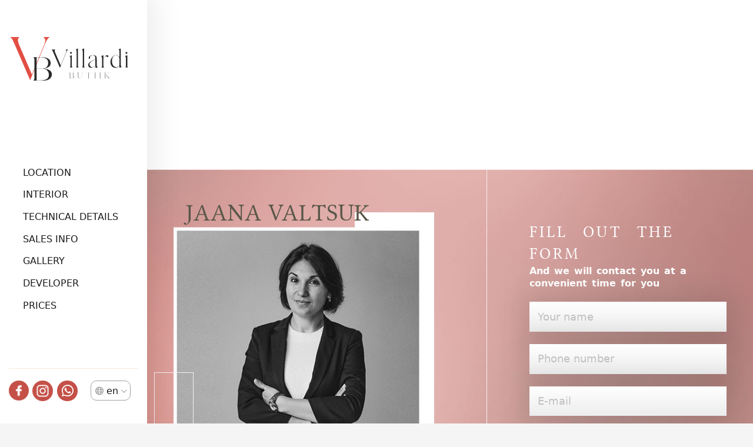

--- FILE ---
content_type: text/html; charset=UTF-8
request_url: http://villardibutiik.ee/en/portfolio/schneider-round-led-6/
body_size: 19796
content:
<!DOCTYPE HTML>
<html lang="en-US">
<head>
	<meta charset="UTF-8">
	<title>Schneider, Round LED &#8211; Vilaridi</title>
<meta name='robots' content='max-image-preview:large' />
	<style>img:is([sizes="auto" i], [sizes^="auto," i]) { contain-intrinsic-size: 3000px 1500px }</style>
	<link rel="alternate" href="https://villardibutiik.ee/ru/portfolio/schneider-round-led-2/" hreflang="ru" />
<link rel="alternate" href="https://villardibutiik.ee/portfolio/schneider-round-led-5/" hreflang="et" />
<link rel="alternate" href="https://villardibutiik.ee/en/portfolio/schneider-round-led-6/" hreflang="en" />
<link rel='dns-prefetch' href='//fonts.googleapis.com' />
<link rel="alternate" type="application/rss+xml" title="Vilaridi &raquo; Feed" href="https://villardibutiik.ee/en/feed/" />
<link rel="alternate" type="application/rss+xml" title="Vilaridi &raquo; Comments Feed" href="https://villardibutiik.ee/en/comments/feed/" />
<link rel="alternate" type="application/rss+xml" title="Vilaridi &raquo; Schneider, Round LED Comments Feed" href="https://villardibutiik.ee/en/portfolio/schneider-round-led-6/feed/" />
<meta name="viewport" content="width=device-width, initial-scale=1">
<meta name="SKYPE_TOOLBAR" content="SKYPE_TOOLBAR_PARSER_COMPATIBLE">
<meta name="theme-color" content="#f5f5f5">
<meta property="og:title" content="Schneider, Round LED &#8211; Vilaridi">
<meta property="og:url" content="http://villardibutiik.ee/en/portfolio/schneider-round-led-6/">
<meta property="og:locale" content="en_US">
<meta property="og:site_name" content="Vilaridi">
<meta property="og:type" content="article">
<meta property="og:image" content="https://villardibutiik.ee/wp-content/uploads/2022/06/black-04-2.jpg" itemprop="image">
<style id='classic-theme-styles-inline-css'>
/*! This file is auto-generated */
.wp-block-button__link{color:#fff;background-color:#32373c;border-radius:9999px;box-shadow:none;text-decoration:none;padding:calc(.667em + 2px) calc(1.333em + 2px);font-size:1.125em}.wp-block-file__button{background:#32373c;color:#fff;text-decoration:none}
</style>
<link rel='stylesheet' id='contact-form-7-css' href='http://villardibutiik.ee/wp-content/plugins/contact-form-7/includes/css/styles.css?ver=6.1.4' media='all' />
<link rel='stylesheet' id='bootstrapcss-css' href='http://villardibutiik.ee/wp-content/themes/Villaridi-child/css/bootstrap.min.css?ver=08ac3c8616b5788d1e5d4c21ecec4613' media='all' />
<link rel='stylesheet' id='mainscrollcss-css' href='http://villardibutiik.ee/wp-content/themes/Villaridi-child/css/style-scroll.css?ver=08ac3c8616b5788d1e5d4c21ecec4613' media='all' />
<link rel='stylesheet' id='scrollcss-css' href='http://villardibutiik.ee/wp-content/themes/Villaridi-child/css/jquery.mCustomScrollbar.css?ver=08ac3c8616b5788d1e5d4c21ecec4613' media='all' />
<link rel='stylesheet' id='magnific-css-css' href='http://villardibutiik.ee/wp-content/themes/Villaridi-child/css/magnific-popup.css?ver=08ac3c8616b5788d1e5d4c21ecec4613' media='all' />
<link rel='stylesheet' id='us-fonts-css' href='https://fonts.googleapis.com/css?family=Montserrat%3A400%2C500%2C600%2C700&#038;display=swap&#038;ver=08ac3c8616b5788d1e5d4c21ecec4613' media='all' />
<link rel='stylesheet' id='us-style-css' href='http://villardibutiik.ee/wp-content/themes/Villaridi/css/style.min.css?ver=8.7' media='all' />
<link rel='stylesheet' id='theme-style-css' href='http://villardibutiik.ee/wp-content/themes/Villaridi-child/style.css?ver=8.7' media='all' />
<link rel="https://api.w.org/" href="https://villardibutiik.ee/wp-json/" /><link rel="EditURI" type="application/rsd+xml" title="RSD" href="https://villardibutiik.ee/xmlrpc.php?rsd" />

<link rel="canonical" href="https://villardibutiik.ee/en/portfolio/schneider-round-led-6/" />
<link rel='shortlink' href='https://villardibutiik.ee/?p=1482' />
<link rel="alternate" title="oEmbed (JSON)" type="application/json+oembed" href="https://villardibutiik.ee/wp-json/oembed/1.0/embed?url=https%3A%2F%2Fvillardibutiik.ee%2Fen%2Fportfolio%2Fschneider-round-led-6%2F&#038;lang=en" />
<link rel="alternate" title="oEmbed (XML)" type="text/xml+oembed" href="https://villardibutiik.ee/wp-json/oembed/1.0/embed?url=https%3A%2F%2Fvillardibutiik.ee%2Fen%2Fportfolio%2Fschneider-round-led-6%2F&#038;format=xml&#038;lang=en" />
<meta name="cdp-version" content="1.5.0" /><!-- Google Tag Manager -->
<script>(function(w,d,s,l,i){w[l]=w[l]||[];w[l].push({'gtm.start':
new Date().getTime(),event:'gtm.js'});var f=d.getElementsByTagName(s)[0],
j=d.createElement(s),dl=l!='dataLayer'?'&l='+l:'';j.async=true;j.src=
'https://www.googletagmanager.com/gtm.js?id='+i+dl;f.parentNode.insertBefore(j,f);
})(window,document,'script','dataLayer','GTM-KX3LFQG');</script>
<!-- End Google Tag Manager -->
    		<script>
			if ( ! /Android|webOS|iPhone|iPad|iPod|BlackBerry|IEMobile|Opera Mini/i.test( navigator.userAgent ) ) {
				var root = document.getElementsByTagName( 'html' )[ 0 ]
				root.className += " no-touch";
			}
		</script>
		<meta name="generator" content="Powered by WPBakery Page Builder - drag and drop page builder for WordPress."/>
<link rel="icon" href="https://villardibutiik.ee/wp-content/uploads/2022/11/ico-71x74.png" sizes="32x32" />
<link rel="icon" href="https://villardibutiik.ee/wp-content/uploads/2022/11/ico.png" sizes="192x192" />
<link rel="apple-touch-icon" href="https://villardibutiik.ee/wp-content/uploads/2022/11/ico.png" />
<meta name="msapplication-TileImage" content="https://villardibutiik.ee/wp-content/uploads/2022/11/ico.png" />
<noscript><style> .wpb_animate_when_almost_visible { opacity: 1; }</style></noscript>		<style id="us-icon-fonts">@font-face{font-display:block;font-style:normal;font-family:"fontawesome";font-weight:900;src:url("http://villardibutiik.ee/wp-content/themes/Villaridi/fonts/fa-solid-900.woff2?ver=8.7") format("woff2"),url("http://villardibutiik.ee/wp-content/themes/Villaridi/fonts/fa-solid-900.woff?ver=8.7") format("woff")}.fas{font-family:"fontawesome";font-weight:900}@font-face{font-display:block;font-style:normal;font-family:"fontawesome";font-weight:400;src:url("http://villardibutiik.ee/wp-content/themes/Villaridi/fonts/fa-regular-400.woff2?ver=8.7") format("woff2"),url("http://villardibutiik.ee/wp-content/themes/Villaridi/fonts/fa-regular-400.woff?ver=8.7") format("woff")}.far{font-family:"fontawesome";font-weight:400}@font-face{font-display:block;font-style:normal;font-family:"fontawesome";font-weight:300;src:url("http://villardibutiik.ee/wp-content/themes/Villaridi/fonts/fa-light-300.woff2?ver=8.7") format("woff2"),url("http://villardibutiik.ee/wp-content/themes/Villaridi/fonts/fa-light-300.woff?ver=8.7") format("woff")}.fal{font-family:"fontawesome";font-weight:300}@font-face{font-display:block;font-style:normal;font-family:"Font Awesome 5 Duotone";font-weight:900;src:url("http://villardibutiik.ee/wp-content/themes/Villaridi/fonts/fa-duotone-900.woff2?ver=8.7") format("woff2"),url("http://villardibutiik.ee/wp-content/themes/Villaridi/fonts/fa-duotone-900.woff?ver=8.7") format("woff")}.fad{font-family:"Font Awesome 5 Duotone";font-weight:900}.fad{position:relative}.fad:before{position:absolute}.fad:after{opacity:0.4}@font-face{font-display:block;font-style:normal;font-family:"Font Awesome 5 Brands";font-weight:400;src:url("http://villardibutiik.ee/wp-content/themes/Villaridi/fonts/fa-brands-400.woff2?ver=8.7") format("woff2"),url("http://villardibutiik.ee/wp-content/themes/Villaridi/fonts/fa-brands-400.woff?ver=8.7") format("woff")}.fab{font-family:"Font Awesome 5 Brands";font-weight:400}@font-face{font-display:block;font-style:normal;font-family:"Material Icons";font-weight:400;src:url("http://villardibutiik.ee/wp-content/themes/Villaridi/fonts/material-icons.woff2?ver=8.7") format("woff2"),url("http://villardibutiik.ee/wp-content/themes/Villaridi/fonts/material-icons.woff?ver=8.7") format("woff")}.material-icons{font-family:"Material Icons";font-weight:400}</style>
				<style id="us-theme-options-css">:root{--color-header-middle-bg:#fff;--color-header-middle-bg-grad:#fff;--color-header-middle-text:#1a1a1a;--color-header-middle-text-hover:#e14f45;--color-header-transparent-bg:transparent;--color-header-transparent-bg-grad:transparent;--color-header-transparent-text:#fff;--color-header-transparent-text-hover:#fff;--color-chrome-toolbar:#f5f5f5;--color-chrome-toolbar-grad:#f5f5f5;--color-header-top-bg:#f5f5f5;--color-header-top-bg-grad:linear-gradient(0deg,#f5f5f5,#fff);--color-header-top-text:#1a1a1a;--color-header-top-text-hover:#e14f45;--color-header-top-transparent-bg:rgba(0,0,0,0.2);--color-header-top-transparent-bg-grad:rgba(0,0,0,0.2);--color-header-top-transparent-text:rgba(255,255,255,0.66);--color-header-top-transparent-text-hover:#fff;--color-content-bg:#fff;--color-content-bg-grad:#fff;--color-content-bg-alt:#f5f5f5;--color-content-bg-alt-grad:#f5f5f5;--color-content-border:#e8e8e8;--color-content-heading:#1a1a1a;--color-content-heading-grad:#1a1a1a;--color-content-text:#333;--color-content-link:#333333;--color-content-link-hover:#e14f45;--color-content-secondary:#7049ba;--color-content-secondary-grad:linear-gradient(135deg,#7049ba,#e95095);--color-content-faded:#999;--color-content-overlay:rgba(0,0,0,0.75);--color-content-overlay-grad:rgba(0,0,0,0.75);--color-alt-content-bg:#f5f5f5;--color-alt-content-bg-grad:#f5f5f5;--color-alt-content-bg-alt:#fff;--color-alt-content-bg-alt-grad:#fff;--color-alt-content-border:#ddd;--color-alt-content-heading:#1a1a1a;--color-alt-content-heading-grad:#1a1a1a;--color-alt-content-text:#333;--color-alt-content-link:#333333;--color-alt-content-link-hover:#e14f45;--color-alt-content-secondary:#7049ba;--color-alt-content-secondary-grad:linear-gradient(135deg,#7049ba,#e95095);--color-alt-content-faded:#999;--color-alt-content-overlay:#e95095;--color-alt-content-overlay-grad:linear-gradient(135deg,#e95095,rgba(233,80,149,0.75));--color-footer-bg:rgba(34,34,34,0.00);--color-footer-bg-grad:rgba(34,34,34,0.00);--color-footer-bg-alt:rgba(26,26,26,0.00);--color-footer-bg-alt-grad:rgba(26,26,26,0.00);--color-footer-border:#333;--color-footer-heading:#ccc;--color-footer-heading-grad:#ccc;--color-footer-text:#999;--color-footer-link:#ccc;--color-footer-link-hover:#e14f45;--color-subfooter-bg:rgba(26,26,26,0.00);--color-subfooter-bg-grad:rgba(26,26,26,0.00);--color-subfooter-bg-alt:rgba(34,34,34,0.00);--color-subfooter-bg-alt-grad:rgba(34,34,34,0.00);--color-subfooter-border:#282828;--color-subfooter-heading:#ccc;--color-subfooter-heading-grad:#ccc;--color-subfooter-text:#bbb;--color-subfooter-link:#fff;--color-subfooter-link-hover:#e14f45;--color-content-primary-faded:rgb(0,0,0);--box-shadow:0 5px 15px rgba(0,0,0,.15);--box-shadow-up:0 -5px 15px rgba(0,0,0,.15);--site-content-width:1250px;--inputs-font-size:1rem;--inputs-height:2.8rem;--inputs-padding:0.8rem;--inputs-border-width:0px;--inputs-text-color:var(--color-content-text);--font-body:"Montserrat",sans-serif;--font-h1:"Montserrat",sans-serif;--font-h2:"Montserrat",sans-serif;--font-h3:"Montserrat",sans-serif;--font-h4:"Montserrat",sans-serif;--font-h5:"Montserrat",sans-serif;--font-h6:"Montserrat",sans-serif}.w-counter.color_secondary .w-counter-value,.w-iconbox.color_secondary.style_default .w-iconbox-icon i:not(.fad){background:var(--color-content-secondary-grad);-webkit-background-clip:text;color:transparent}html,.l-header .widget,.menu-item-object-us_page_block{font-family:var(--font-body);font-weight:400;font-size:18px;line-height:24px}h1{font-family:var(--font-h1);font-weight:400;font-size:;line-height:1.40;letter-spacing:0;margin-bottom:0.6em}h2{font-family:var(--font-h2);font-weight:400;font-size:max( 1.8rem,1.8vw );line-height:1.40;letter-spacing:0;margin-bottom:0.6em}h3{font-family:var(--font-h3);font-weight:400;font-size:max( 1.4rem,1.4vw );line-height:1.2;letter-spacing:0;margin-bottom:0.6em}.widgettitle,h4{font-family:var(--font-h4);font-weight:400;font-size:max( 1.2rem,1.2vw );line-height:1.2;letter-spacing:0;margin-bottom:0.6em}h5{font-family:var(--font-h5);font-weight:400;font-size:max( 1.1rem,1.1vw );line-height:1.40;letter-spacing:0;margin-bottom:0.6em}h6{font-family:var(--font-h6);font-weight:400;font-size:max( 1rem,1vw );line-height:1.40;letter-spacing:0;margin-bottom:0.6em}@media (max-width:600px){html{font-size:16px;line-height:28px}}body{background:var(--color-content-bg-alt)}.l-canvas.type_boxed,.l-canvas.type_boxed .l-subheader,.l-canvas.type_boxed~.l-footer{max-width:1300px}.l-subheader-h,.l-section-h,.l-main .aligncenter,.w-tabs-section-content-h{max-width:1250px}.post-password-form{max-width:calc(1250px + 5rem)}@media screen and (max-width:1340px){.l-main .aligncenter{max-width:calc(100vw - 5rem)}}@media (min-width:1281px){body.usb_preview .hide_on_default{opacity:0.25!important}.vc_hidden-lg,body:not(.usb_preview) .hide_on_default{display:none!important}}@media (min-width:1025px) and (max-width:1280px){body.usb_preview .hide_on_laptops{opacity:0.25!important}.vc_hidden-md,body:not(.usb_preview) .hide_on_laptops{display:none!important}}@media (min-width:601px) and (max-width:1024px){body.usb_preview .hide_on_tablets{opacity:0.25!important}.vc_hidden-sm,body:not(.usb_preview) .hide_on_tablets{display:none!important}}@media (max-width:600px){body.usb_preview .hide_on_mobiles{opacity:0.25!important}.vc_hidden-xs,body:not(.usb_preview) .hide_on_mobiles{display:none!important}}@media (max-width:1280px){.g-cols.laptops-cols_1{grid-template-columns:100%}.g-cols.laptops-cols_1.reversed>div:last-of-type{order:-1}.g-cols.laptops-cols_2{grid-template-columns:repeat(2,1fr)}.g-cols.laptops-cols_3{grid-template-columns:repeat(3,1fr)}.g-cols.laptops-cols_4{grid-template-columns:repeat(4,1fr)}.g-cols.laptops-cols_5{grid-template-columns:repeat(5,1fr)}.g-cols.laptops-cols_6{grid-template-columns:repeat(6,1fr)}.g-cols.laptops-cols_1-2{grid-template-columns:1fr 2fr}.g-cols.laptops-cols_2-1{grid-template-columns:2fr 1fr}.g-cols.laptops-cols_2-3{grid-template-columns:2fr 3fr}.g-cols.laptops-cols_3-2{grid-template-columns:3fr 2fr}.g-cols.laptops-cols_1-3{grid-template-columns:1fr 3fr}.g-cols.laptops-cols_3-1{grid-template-columns:3fr 1fr}.g-cols.laptops-cols_1-4{grid-template-columns:1fr 4fr}.g-cols.laptops-cols_4-1{grid-template-columns:4fr 1fr}.g-cols.laptops-cols_1-5{grid-template-columns:1fr 5fr}.g-cols.laptops-cols_5-1{grid-template-columns:5fr 1fr}.g-cols.laptops-cols_1-2-1{grid-template-columns:1fr 2fr 1fr}.g-cols.laptops-cols_1-3-1{grid-template-columns:1fr 3fr 1fr}.g-cols.laptops-cols_1-4-1{grid-template-columns:1fr 4fr 1fr}}@media (max-width:1024px){.g-cols.tablets-cols_1{grid-template-columns:100%}.g-cols.tablets-cols_1.reversed>div:last-of-type{order:-1}.g-cols.tablets-cols_2{grid-template-columns:repeat(2,1fr)}.g-cols.tablets-cols_3{grid-template-columns:repeat(3,1fr)}.g-cols.tablets-cols_4{grid-template-columns:repeat(4,1fr)}.g-cols.tablets-cols_5{grid-template-columns:repeat(5,1fr)}.g-cols.tablets-cols_6{grid-template-columns:repeat(6,1fr)}.g-cols.tablets-cols_1-2{grid-template-columns:1fr 2fr}.g-cols.tablets-cols_2-1{grid-template-columns:2fr 1fr}.g-cols.tablets-cols_2-3{grid-template-columns:2fr 3fr}.g-cols.tablets-cols_3-2{grid-template-columns:3fr 2fr}.g-cols.tablets-cols_1-3{grid-template-columns:1fr 3fr}.g-cols.tablets-cols_3-1{grid-template-columns:3fr 1fr}.g-cols.tablets-cols_1-4{grid-template-columns:1fr 4fr}.g-cols.tablets-cols_4-1{grid-template-columns:4fr 1fr}.g-cols.tablets-cols_1-5{grid-template-columns:1fr 5fr}.g-cols.tablets-cols_5-1{grid-template-columns:5fr 1fr}.g-cols.tablets-cols_1-2-1{grid-template-columns:1fr 2fr 1fr}.g-cols.tablets-cols_1-3-1{grid-template-columns:1fr 3fr 1fr}.g-cols.tablets-cols_1-4-1{grid-template-columns:1fr 4fr 1fr}}@media (max-width:600px){.g-cols.mobiles-cols_1{grid-template-columns:100%}.g-cols.mobiles-cols_1.reversed>div:last-of-type{order:-1}.g-cols.mobiles-cols_2{grid-template-columns:repeat(2,1fr)}.g-cols.mobiles-cols_3{grid-template-columns:repeat(3,1fr)}.g-cols.mobiles-cols_4{grid-template-columns:repeat(4,1fr)}.g-cols.mobiles-cols_5{grid-template-columns:repeat(5,1fr)}.g-cols.mobiles-cols_6{grid-template-columns:repeat(6,1fr)}.g-cols.mobiles-cols_1-2{grid-template-columns:1fr 2fr}.g-cols.mobiles-cols_2-1{grid-template-columns:2fr 1fr}.g-cols.mobiles-cols_2-3{grid-template-columns:2fr 3fr}.g-cols.mobiles-cols_3-2{grid-template-columns:3fr 2fr}.g-cols.mobiles-cols_1-3{grid-template-columns:1fr 3fr}.g-cols.mobiles-cols_3-1{grid-template-columns:3fr 1fr}.g-cols.mobiles-cols_1-4{grid-template-columns:1fr 4fr}.g-cols.mobiles-cols_4-1{grid-template-columns:4fr 1fr}.g-cols.mobiles-cols_1-5{grid-template-columns:1fr 5fr}.g-cols.mobiles-cols_5-1{grid-template-columns:5fr 1fr}.g-cols.mobiles-cols_1-2-1{grid-template-columns:1fr 2fr 1fr}.g-cols.mobiles-cols_1-3-1{grid-template-columns:1fr 3fr 1fr}.g-cols.mobiles-cols_1-4-1{grid-template-columns:1fr 4fr 1fr}.g-cols:not([style*="grid-gap"]){grid-gap:1.5rem}}@media (max-width:599px){.l-canvas{overflow:hidden}.g-cols.stacking_default.reversed>div:last-of-type{order:-1}.g-cols.stacking_default.via_flex>div:not([class*=" vc_col-"]){width:100%;margin:0 0 1.5rem}.g-cols.stacking_default.via_grid.mobiles-cols_1{grid-template-columns:100%}.g-cols.stacking_default.via_flex.type_boxes>div,.g-cols.stacking_default.via_flex.reversed>div:first-child,.g-cols.stacking_default.via_flex:not(.reversed)>div:last-child,.g-cols.stacking_default.via_flex>div.has_bg_color{margin-bottom:0}.g-cols.stacking_default.via_flex.type_default>.wpb_column.stretched{margin-left:-1rem;margin-right:-1rem}.g-cols.stacking_default.via_grid.mobiles-cols_1>.wpb_column.stretched,.g-cols.stacking_default.via_flex.type_boxes>.wpb_column.stretched{margin-left:-2.5rem;margin-right:-2.5rem;width:auto}.vc_column-inner.type_sticky>.wpb_wrapper,.vc_column_container.type_sticky>.vc_column-inner{top:0!important}}@media (min-width:600px){body:not(.rtl) .l-section.for_sidebar.at_left>div>.l-sidebar,.rtl .l-section.for_sidebar.at_right>div>.l-sidebar{order:-1}.vc_column_container.type_sticky>.vc_column-inner,.vc_column-inner.type_sticky>.wpb_wrapper{position:-webkit-sticky;position:sticky}.l-section.type_sticky{position:-webkit-sticky;position:sticky;top:0;z-index:11;transform:translateZ(0); transition:top 0.3s cubic-bezier(.78,.13,.15,.86) 0.1s}.admin-bar .l-section.type_sticky{top:32px}.l-section.type_sticky>.l-section-h{transition:padding-top 0.3s}.header_hor .l-header.pos_fixed:not(.down)~.l-main .l-section.type_sticky:not(:first-of-type){top:var(--header-sticky-height)}.admin-bar.header_hor .l-header.pos_fixed:not(.down)~.l-main .l-section.type_sticky:not(:first-of-type){top:calc( var(--header-sticky-height) + 32px )}.header_hor .l-header.pos_fixed.sticky:not(.down)~.l-main .l-section.type_sticky:first-of-type>.l-section-h{padding-top:var(--header-sticky-height)}}@media screen and (min-width:1690px){.g-cols.via_flex.type_default>.wpb_column.stretched:first-of-type{margin-left:calc( var(--site-content-width) / 2 + 350px / 2 + 1.5rem - 50vw)}.g-cols.via_flex.type_default>.wpb_column.stretched:last-of-type{margin-right:calc( var(--site-content-width) / 2 + 350px / 2 + 1.5rem - 50vw)}.l-main .alignfull, .w-separator.width_screen,.g-cols.via_grid>.wpb_column.stretched:first-of-type,.g-cols.via_flex.type_boxes>.wpb_column.stretched:first-of-type{margin-left:calc( var(--site-content-width) / 2 + 350px / 2 - 50vw )}.l-main .alignfull, .w-separator.width_screen,.g-cols.via_grid>.wpb_column.stretched:last-of-type,.g-cols.via_flex.type_boxes>.wpb_column.stretched:last-of-type{margin-right:calc( var(--site-content-width) / 2 + 350px / 2 - 50vw )}}@media (max-width:600px){.w-form-row.for_submit .w-btn{font-size:var(--btn-size-mobiles)!important}}a,button,input[type="submit"],.ui-slider-handle{outline:none!important}.w-toplink,.w-header-show{background:rgba(0,0,0,0.3)}.no-touch .w-toplink.active:hover,.no-touch .w-header-show:hover{background:var(--color-content-primary-grad)}button[type="submit"]:not(.w-btn),input[type="submit"]:not(.w-btn),.us-nav-style_1>*,.navstyle_1>.owl-nav div,.us-btn-style_1{font-size:16px;line-height:1.2!important;font-weight:400;font-style:normal;text-transform:uppercase;letter-spacing:0em;border-radius:0;padding:1.0em 2.0em;background:#c45047;border-color:transparent;color:#ffffff!important}button[type="submit"]:not(.w-btn):before,input[type="submit"]:not(.w-btn),.us-nav-style_1>*:before,.navstyle_1>.owl-nav div:before,.us-btn-style_1:before{border-width:0px}.no-touch button[type="submit"]:not(.w-btn):hover,.no-touch input[type="submit"]:not(.w-btn):hover,.us-nav-style_1>span.current,.no-touch .us-nav-style_1>a:hover,.no-touch .navstyle_1>.owl-nav div:hover,.no-touch .us-btn-style_1:hover{background:#1a1a1a;border-color:transparent;color:#ffffff!important}.us-nav-style_1>*{min-width:calc(1.2em + 2 * 1.0em)}.us-nav-style_2>*,.navstyle_2>.owl-nav div,.us-btn-style_2{font-size:16px;line-height:1.2!important;font-weight:700;font-style:normal;text-transform:none;letter-spacing:0em;border-radius:0.3em;padding:1.0em 2.0em;background:var(--color-content-border);border-color:transparent;color:var(--color-content-text)!important}.us-nav-style_2>*:before,.navstyle_2>.owl-nav div:before,.us-btn-style_2:before{border-width:0px}.us-nav-style_2>span.current,.no-touch .us-nav-style_2>a:hover,.no-touch .navstyle_2>.owl-nav div:hover,.no-touch .us-btn-style_2:hover{background:var(--color-content-text);border-color:transparent;color:var(--color-content-bg)!important}.us-nav-style_2>*{min-width:calc(1.2em + 2 * 1.0em)}.us-nav-style_3>*,.navstyle_3>.owl-nav div,.us-btn-style_3{font-family:var(--font-body);font-size:1rem;line-height:1.2!important;font-weight:400;font-style:normal;text-transform:none;letter-spacing:0em;border-radius:0.3em;padding:0.8em 1.8em;background:var(--color-content-secondary-grad);border-color:transparent;color:#ffffff!important}.us-nav-style_3>*:before,.navstyle_3>.owl-nav div:before,.us-btn-style_3:before{border-width:2px}.us-nav-style_3>span.current,.no-touch .us-nav-style_3>a:hover,.no-touch .navstyle_3>.owl-nav div:hover,.no-touch .us-btn-style_3:hover{background:transparent;border-image:var(--color-content-secondary-grad) 1;color:var(--color-content-secondary)!important}.us-nav-style_3>*{min-width:calc(1.2em + 2 * 0.8em)}.us-btn-style_3{overflow:hidden;-webkit-transform:translateZ(0)}.us-btn-style_3>*{position:relative;z-index:1}.no-touch .us-btn-style_3:hover{background:transparent}.no-touch .us-btn-style_3:after{content:"";position:absolute;top:0;left:0;right:0;bottom:0;opacity:0;transition:opacity 0.3s;background:transparent}.no-touch .us-btn-style_3:hover:after{opacity:1}.w-filter.state_desktop.style_drop_default .w-filter-item-title,.select2-selection,select,textarea,input:not([type="submit"]),.w-form-checkbox,.w-form-radio{font-weight:400;letter-spacing:0em;border-radius:;background:var(--color-content-bg-alt);border-color:var(--color-content-border);color:var(--color-content-text);box-shadow:0px 1px 0px 0px rgba(0,0,0,0.08) inset}.w-filter.state_desktop.style_drop_default .w-filter-item-title:focus,.select2-container--open .select2-selection,select:focus,textarea:focus,input:not([type="submit"]):focus,input:focus + .w-form-checkbox,input:focus + .w-form-radio{box-shadow:0px 0px 0px 2px var(--color-content-primary)}.w-form-row.move_label .w-form-row-label{font-size:1rem;top:calc(2.8rem/2 + 0px - 0.7em);margin:0 0.8rem;background-color:var(--color-content-bg-alt);color:var(--color-content-text)}.w-form-row.with_icon.move_label .w-form-row-label{margin-left:calc(1.6em + 0.8rem)}.color_alternate input:not([type="submit"]),.color_alternate textarea,.color_alternate select,.color_alternate .w-form-checkbox,.color_alternate .w-form-radio,.color_alternate .move_label .w-form-row-label{background:var(--color-alt-content-bg-alt-grad)}.color_footer-top input:not([type="submit"]),.color_footer-top textarea,.color_footer-top select,.color_footer-top .w-form-checkbox,.color_footer-top .w-form-radio,.color_footer-top .w-form-row.move_label .w-form-row-label{background:var(--color-subfooter-bg-alt-grad)}.color_footer-bottom input:not([type="submit"]),.color_footer-bottom textarea,.color_footer-bottom select,.color_footer-bottom .w-form-checkbox,.color_footer-bottom .w-form-radio,.color_footer-bottom .w-form-row.move_label .w-form-row-label{background:var(--color-footer-bg-alt-grad)}.color_alternate input:not([type="submit"]),.color_alternate textarea,.color_alternate select,.color_alternate .w-form-checkbox,.color_alternate .w-form-radio{border-color:var(--color-alt-content-border)}.color_footer-top input:not([type="submit"]),.color_footer-top textarea,.color_footer-top select,.color_footer-top .w-form-checkbox,.color_footer-top .w-form-radio{border-color:var(--color-subfooter-border)}.color_footer-bottom input:not([type="submit"]),.color_footer-bottom textarea,.color_footer-bottom select,.color_footer-bottom .w-form-checkbox,.color_footer-bottom .w-form-radio{border-color:var(--color-footer-border)}.color_alternate input:not([type="submit"]),.color_alternate textarea,.color_alternate select,.color_alternate .w-form-checkbox,.color_alternate .w-form-radio,.color_alternate .w-form-row-field>i,.color_alternate .w-form-row-field:after,.color_alternate .widget_search form:after,.color_footer-top input:not([type="submit"]),.color_footer-top textarea,.color_footer-top select,.color_footer-top .w-form-checkbox,.color_footer-top .w-form-radio,.color_footer-top .w-form-row-field>i,.color_footer-top .w-form-row-field:after,.color_footer-top .widget_search form:after,.color_footer-bottom input:not([type="submit"]),.color_footer-bottom textarea,.color_footer-bottom select,.color_footer-bottom .w-form-checkbox,.color_footer-bottom .w-form-radio,.color_footer-bottom .w-form-row-field>i,.color_footer-bottom .w-form-row-field:after,.color_footer-bottom .widget_search form:after{color:inherit}.style_phone6-1>*{background-image:url(https://villardibutiik.ee/wp-content/themes/Villaridi/img/phone-6-black-real.png)}.style_phone6-2>*{background-image:url(https://villardibutiik.ee/wp-content/themes/Villaridi/img/phone-6-white-real.png)}.style_phone6-3>*{background-image:url(https://villardibutiik.ee/wp-content/themes/Villaridi/img/phone-6-black-flat.png)}.style_phone6-4>*{background-image:url(https://villardibutiik.ee/wp-content/themes/Villaridi/img/phone-6-white-flat.png)}.leaflet-default-icon-path{background-image:url(https://villardibutiik.ee/wp-content/themes/Villaridi/common/css/vendor/images/marker-icon.png)}</style>
				<style id="us-header-css"> .l-subheader.at_middle,.l-subheader.at_middle .w-dropdown-list,.l-subheader.at_middle .type_mobile .w-nav-list.level_1{background:#ffffff;color:var(--color-header-middle-text)}.no-touch .l-subheader.at_middle a:hover,.no-touch .l-header.bg_transparent .l-subheader.at_middle .w-dropdown.opened a:hover{color:var(--color-header-middle-text-hover)}.l-header.bg_transparent:not(.sticky) .l-subheader.at_middle{background:var(--color-header-transparent-bg);color:var(--color-header-transparent-text)}.no-touch .l-header.bg_transparent:not(.sticky) .at_middle .w-cart-link:hover,.no-touch .l-header.bg_transparent:not(.sticky) .at_middle .w-text a:hover,.no-touch .l-header.bg_transparent:not(.sticky) .at_middle .w-html a:hover,.no-touch .l-header.bg_transparent:not(.sticky) .at_middle .w-nav>a:hover,.no-touch .l-header.bg_transparent:not(.sticky) .at_middle .w-menu a:hover,.no-touch .l-header.bg_transparent:not(.sticky) .at_middle .w-search>a:hover,.no-touch .l-header.bg_transparent:not(.sticky) .at_middle .w-dropdown a:hover,.no-touch .l-header.bg_transparent:not(.sticky) .at_middle .type_desktop .menu-item.level_1:hover>a{color:var(--color-header-transparent-text-hover)}.l-subheader.at_bottom,.l-subheader.at_bottom .w-dropdown-list,.l-subheader.at_bottom .type_mobile .w-nav-list.level_1{background:var(--color-header-middle-bg);color:var(--color-header-middle-text)}.no-touch .l-subheader.at_bottom a:hover,.no-touch .l-header.bg_transparent .l-subheader.at_bottom .w-dropdown.opened a:hover{color:var(--color-header-middle-text-hover)}.l-header.bg_transparent:not(.sticky) .l-subheader.at_bottom{background:var(--color-header-transparent-bg);color:var(--color-header-transparent-text)}.no-touch .l-header.bg_transparent:not(.sticky) .at_bottom .w-cart-link:hover,.no-touch .l-header.bg_transparent:not(.sticky) .at_bottom .w-text a:hover,.no-touch .l-header.bg_transparent:not(.sticky) .at_bottom .w-html a:hover,.no-touch .l-header.bg_transparent:not(.sticky) .at_bottom .w-nav>a:hover,.no-touch .l-header.bg_transparent:not(.sticky) .at_bottom .w-menu a:hover,.no-touch .l-header.bg_transparent:not(.sticky) .at_bottom .w-search>a:hover,.no-touch .l-header.bg_transparent:not(.sticky) .at_bottom .w-dropdown a:hover,.no-touch .l-header.bg_transparent:not(.sticky) .at_bottom .type_desktop .menu-item.level_1:hover>a{color:var(--color-header-transparent-text-hover)}.header_ver .l-header{background:#ffffff;color:var(--color-header-middle-text)}@media (min-width:1281px){.hidden_for_default{display:none!important}.l-subheader.at_top{display:none}.l-header{position:fixed;left:0;min-height:100vh;z-index:111}.l-header:not(.scrollable){display:flex;flex-direction:column;height:100%;top:0!important}.l-subheader{flex-shrink:0;padding-left:0!important;padding-right:0!important}.l-subheader.at_middle{flex-grow:10}.l-subheader-h{width:100%}.l-subheader-cell{text-align:center;flex-direction:column}.l-subheader.at_top .l-subheader-cell>*,.l-subheader.at_bottom .l-subheader-cell>*{margin-bottom:0.7rem}.l-subheader.at_top .l-subheader-cell>*:first-child,.l-subheader.at_bottom .l-subheader-cell>*:first-child{margin-top:0.7rem}.l-subheader.at_middle .l-subheader-cell>*{margin-bottom:1.4rem}.l-subheader.at_middle .l-subheader-cell>*:first-child{margin-top:1.4rem}.rtl .l-header.align_left .l-subheader-cell{align-items:flex-end}.rtl .l-header.align_right .l-subheader-cell{align-items:flex-start}.header-show{overflow:hidden}.w-header-overlay{display:none;position:fixed;z-index:101;top:0;left:0;right:0;bottom:0;visibility:hidden;pointer-events:none;background:rgba(0,0,0,0);transition:all 0.3s}.header-show .w-header-overlay{visibility:visible;pointer-events:auto;background:rgba(0,0,0,0.75)}.w-header-show{display:none;position:fixed;z-index:102;top:0;right:0;text-align:center;background:rgba(0,0,0,0.3);color:#fff!important;opacity:1;line-height:50px; height:50px; width:50px; margin:15px; font-size:1.4rem;border-radius:0.3rem}.w-header-show:before{content:'\f0c9';font-family:fontawesome;font-weight:400;vertical-align:top}.admin-bar .w-header-show{top:56px}.header-show .w-header-show{opacity:0}.w-header-show span{display:none;margin-left:0.5rem}.l-header.shadow_thin{box-shadow:1px 0 0 rgba(0,0,0,0.08)}.rtl .l-header.shadow_thin{box-shadow:-1px 0 0 rgba(0,0,0,0.08)}.l-header.shadow_wide{box-shadow:5px 0 15px rgba(0,0,0,.15)}.rtl .l-header.shadow_wide{box-shadow:-5px 0 15px rgba(0,0,0,.15)}.l-header,.l-header .w-cart-notification,.w-nav.type_mobile.m_layout_panel .w-nav-list.level_1{max-width:calc(100vw - 70px)}.w-image img.for_transparent{display:none}.l-subheader.at_middle .w-dropdown-list,.l-subheader.at_bottom .w-dropdown-list{top:auto;bottom:-0.4em;padding-top:0.4em;padding-bottom:2.4em}.w-cart-notification{left:0;border-radius:0}.l-subheader-cell>.w-cart{margin-left:0.6rem;margin-right:0.6rem}.w-cart-dropdown{display:none!important}.l-header,.l-header .w-cart-notification,.w-nav.type_mobile.m_layout_panel .w-nav-list.level_1{width:350px}.l-body{padding-left:350px;position:relative}.l-body.rtl{padding-left:0;padding-right:350px}.l-body.rtl .l-header{left:auto;right:0}.l-body:not(.rtl) .post_navigation.layout_sided .order_first{left:calc(350px - 14rem)}.l-body:not(.rtl) .w-toplink.pos_left,.no-touch .l-body:not(.rtl) .post_navigation.layout_sided .order_first:hover{left:350px}.l-body.rtl .post_navigation.layout_sided .order_second{right:calc(350px - 14rem)}.l-body.rtl .w-toplink.pos_right,.no-touch .l-body.rtl .post_navigation.layout_sided .order_second:hover{right:350px}.w-nav.type_desktop [class*="columns"] .w-nav-list.level_2{width:calc(100vw - 350px);max-width:980px}.rtl .w-nav.type_desktop .w-nav-list.level_2{left:auto;right:100%}}@media (min-width:1025px) and (max-width:1280px){.hidden_for_default{display:none!important}.l-subheader.at_top{display:none}.l-header{position:fixed;left:0;min-height:100vh;z-index:111}.l-header:not(.scrollable){display:flex;flex-direction:column;height:100%;top:0!important}.l-subheader{flex-shrink:0;padding-left:0!important;padding-right:0!important}.l-subheader.at_middle{flex-grow:10}.l-subheader-h{width:100%}.l-subheader-cell{text-align:center;flex-direction:column}.l-subheader.at_top .l-subheader-cell>*,.l-subheader.at_bottom .l-subheader-cell>*{margin-bottom:0.7rem}.l-subheader.at_top .l-subheader-cell>*:first-child,.l-subheader.at_bottom .l-subheader-cell>*:first-child{margin-top:0.7rem}.l-subheader.at_middle .l-subheader-cell>*{margin-bottom:1.4rem}.l-subheader.at_middle .l-subheader-cell>*:first-child{margin-top:1.4rem}.rtl .l-header.align_left .l-subheader-cell{align-items:flex-end}.rtl .l-header.align_right .l-subheader-cell{align-items:flex-start}.header-show{overflow:hidden}.w-header-overlay{display:none;position:fixed;z-index:101;top:0;left:0;right:0;bottom:0;visibility:hidden;pointer-events:none;background:rgba(0,0,0,0);transition:all 0.3s}.header-show .w-header-overlay{visibility:visible;pointer-events:auto;background:rgba(0,0,0,0.75)}.w-header-show{display:none;position:fixed;z-index:102;top:0;right:0;text-align:center;background:rgba(0,0,0,0.3);color:#fff!important;opacity:1;line-height:50px; height:50px; width:50px; margin:15px; font-size:1.4rem;border-radius:0.3rem}.w-header-show:before{content:'\f0c9';font-family:fontawesome;font-weight:400;vertical-align:top}.admin-bar .w-header-show{top:56px}.header-show .w-header-show{opacity:0}.w-header-show span{display:none;margin-left:0.5rem}.l-header.shadow_thin{box-shadow:1px 0 0 rgba(0,0,0,0.08)}.rtl .l-header.shadow_thin{box-shadow:-1px 0 0 rgba(0,0,0,0.08)}.l-header.shadow_wide{box-shadow:5px 0 15px rgba(0,0,0,.15)}.rtl .l-header.shadow_wide{box-shadow:-5px 0 15px rgba(0,0,0,.15)}.l-header,.l-header .w-cart-notification,.w-nav.type_mobile.m_layout_panel .w-nav-list.level_1{max-width:calc(100vw - 70px)}.w-image img.for_transparent{display:none}.l-subheader.at_middle .w-dropdown-list,.l-subheader.at_bottom .w-dropdown-list{top:auto;bottom:-0.4em;padding-top:0.4em;padding-bottom:2.4em}.w-cart-notification{left:0;border-radius:0}.l-subheader-cell>.w-cart{margin-left:0.6rem;margin-right:0.6rem}.w-cart-dropdown{display:none!important}.l-header,.l-header .w-cart-notification,.w-nav.type_mobile.m_layout_panel .w-nav-list.level_1{width:250px}.l-body{padding-left:250px;position:relative}.l-body.rtl{padding-left:0;padding-right:250px}.l-body.rtl .l-header{left:auto;right:0}.l-body:not(.rtl) .post_navigation.layout_sided .order_first{left:calc(250px - 14rem)}.l-body:not(.rtl) .w-toplink.pos_left,.no-touch .l-body:not(.rtl) .post_navigation.layout_sided .order_first:hover{left:250px}.l-body.rtl .post_navigation.layout_sided .order_second{right:calc(250px - 14rem)}.l-body.rtl .w-toplink.pos_right,.no-touch .l-body.rtl .post_navigation.layout_sided .order_second:hover{right:250px}.w-nav.type_desktop [class*="columns"] .w-nav-list.level_2{width:calc(100vw - 250px);max-width:980px}.rtl .w-nav.type_desktop .w-nav-list.level_2{left:auto;right:100%}.l-subheader-cell{text-align:left;align-items:flex-start}.l-subheader.at_middle{display:flex;align-items:center}}@media (min-width:601px) and (max-width:1024px){.hidden_for_default{display:none!important}.l-subheader.at_top{display:none}.l-header{position:fixed;left:0;min-height:100vh;z-index:111}.l-header:not(.scrollable){display:flex;flex-direction:column;height:100%;top:0!important}.l-subheader{flex-shrink:0;padding-left:0!important;padding-right:0!important}.l-subheader.at_middle{flex-grow:10}.l-subheader-h{width:100%}.l-subheader-cell{text-align:center;flex-direction:column}.l-subheader.at_top .l-subheader-cell>*,.l-subheader.at_bottom .l-subheader-cell>*{margin-bottom:0.7rem}.l-subheader.at_top .l-subheader-cell>*:first-child,.l-subheader.at_bottom .l-subheader-cell>*:first-child{margin-top:0.7rem}.l-subheader.at_middle .l-subheader-cell>*{margin-bottom:1.4rem}.l-subheader.at_middle .l-subheader-cell>*:first-child{margin-top:1.4rem}.rtl .l-header.align_left .l-subheader-cell{align-items:flex-end}.rtl .l-header.align_right .l-subheader-cell{align-items:flex-start}.header-show{overflow:hidden}.w-header-overlay{display:none;position:fixed;z-index:101;top:0;left:0;right:0;bottom:0;visibility:hidden;pointer-events:none;background:rgba(0,0,0,0);transition:all 0.3s}.header-show .w-header-overlay{visibility:visible;pointer-events:auto;background:rgba(0,0,0,0.75)}.w-header-show{display:none;position:fixed;z-index:102;top:0;right:0;text-align:center;background:rgba(0,0,0,0.3);color:#fff!important;opacity:1;line-height:50px; height:50px; width:50px; margin:15px; font-size:1.4rem;border-radius:0.3rem}.w-header-show:before{content:'\f0c9';font-family:fontawesome;font-weight:400;vertical-align:top}.admin-bar .w-header-show{top:56px}.header-show .w-header-show{opacity:0}.w-header-show span{display:none;margin-left:0.5rem}.l-header.shadow_thin{box-shadow:1px 0 0 rgba(0,0,0,0.08)}.rtl .l-header.shadow_thin{box-shadow:-1px 0 0 rgba(0,0,0,0.08)}.l-header.shadow_wide{box-shadow:5px 0 15px rgba(0,0,0,.15)}.rtl .l-header.shadow_wide{box-shadow:-5px 0 15px rgba(0,0,0,.15)}.l-header,.l-header .w-cart-notification,.w-nav.type_mobile.m_layout_panel .w-nav-list.level_1{max-width:calc(100vw - 70px)}.w-image img.for_transparent{display:none}.l-subheader.at_middle .w-dropdown-list,.l-subheader.at_bottom .w-dropdown-list{top:auto;bottom:-0.4em;padding-top:0.4em;padding-bottom:2.4em}.w-cart-notification{left:0;border-radius:0}.l-subheader-cell>.w-cart{margin-left:0.6rem;margin-right:0.6rem}.w-cart-dropdown{display:none!important}.l-header,.l-header .w-cart-notification,.w-nav.type_mobile.m_layout_panel .w-nav-list.level_1{width:250px}.w-header-show,body:not(.footer_reveal) .w-header-overlay{display:block}.l-header{bottom:0;overflow-y:auto;-webkit-overflow-scrolling:touch;box-shadow:none;transition:transform 0.3s;transform:translate3d(-100%,0,0)}.header-show .l-header{transform:translate3d(0,0,0)}.w-search.layout_simple,.w-search.layout_modern.active{width:calc(250px - 40px)}.l-subheader.at_middle{display:flex;align-items:center}}@media (max-width:600px){.hidden_for_default{display:none!important}.l-subheader.at_top{display:none}.l-header{position:fixed;left:0;min-height:100vh;z-index:111}.l-header:not(.scrollable){display:flex;flex-direction:column;height:100%;top:0!important}.l-subheader{flex-shrink:0;padding-left:0!important;padding-right:0!important}.l-subheader.at_middle{flex-grow:10}.l-subheader-h{width:100%}.l-subheader-cell{text-align:center;flex-direction:column}.l-subheader.at_top .l-subheader-cell>*,.l-subheader.at_bottom .l-subheader-cell>*{margin-bottom:0.7rem}.l-subheader.at_top .l-subheader-cell>*:first-child,.l-subheader.at_bottom .l-subheader-cell>*:first-child{margin-top:0.7rem}.l-subheader.at_middle .l-subheader-cell>*{margin-bottom:1.4rem}.l-subheader.at_middle .l-subheader-cell>*:first-child{margin-top:1.4rem}.rtl .l-header.align_left .l-subheader-cell{align-items:flex-end}.rtl .l-header.align_right .l-subheader-cell{align-items:flex-start}.header-show{overflow:hidden}.w-header-overlay{display:none;position:fixed;z-index:101;top:0;left:0;right:0;bottom:0;visibility:hidden;pointer-events:none;background:rgba(0,0,0,0);transition:all 0.3s}.header-show .w-header-overlay{visibility:visible;pointer-events:auto;background:rgba(0,0,0,0.75)}.w-header-show{display:none;position:fixed;z-index:102;top:0;right:0;text-align:center;background:rgba(0,0,0,0.3);color:#fff!important;opacity:1;line-height:50px; height:50px; width:50px; margin:15px; font-size:1.4rem;border-radius:0.3rem}.w-header-show:before{content:'\f0c9';font-family:fontawesome;font-weight:400;vertical-align:top}.admin-bar .w-header-show{top:56px}.header-show .w-header-show{opacity:0}.w-header-show span{display:none;margin-left:0.5rem}.l-header.shadow_thin{box-shadow:1px 0 0 rgba(0,0,0,0.08)}.rtl .l-header.shadow_thin{box-shadow:-1px 0 0 rgba(0,0,0,0.08)}.l-header.shadow_wide{box-shadow:5px 0 15px rgba(0,0,0,.15)}.rtl .l-header.shadow_wide{box-shadow:-5px 0 15px rgba(0,0,0,.15)}.l-header,.l-header .w-cart-notification,.w-nav.type_mobile.m_layout_panel .w-nav-list.level_1{max-width:calc(100vw - 70px)}.w-image img.for_transparent{display:none}.l-subheader.at_middle .w-dropdown-list,.l-subheader.at_bottom .w-dropdown-list{top:auto;bottom:-0.4em;padding-top:0.4em;padding-bottom:2.4em}.w-cart-notification{left:0;border-radius:0}.l-subheader-cell>.w-cart{margin-left:0.6rem;margin-right:0.6rem}.w-cart-dropdown{display:none!important}.l-header,.l-header .w-cart-notification,.w-nav.type_mobile.m_layout_panel .w-nav-list.level_1{width:250px}.w-header-show,body:not(.footer_reveal) .w-header-overlay{display:block}.l-header{bottom:0;overflow-y:auto;-webkit-overflow-scrolling:touch;box-shadow:none;transition:transform 0.3s;transform:translate3d(-100%,0,0)}.header-show .l-header{transform:translate3d(0,0,0)}.w-search.layout_simple,.w-search.layout_modern.active{width:calc(250px - 40px)}.l-subheader.at_middle{display:flex;align-items:center}}@media (min-width:1281px){.ush_image_1{height:87px!important}.l-header.sticky .ush_image_1{height:35px!important}}@media (min-width:1025px) and (max-width:1280px){.ush_image_1{height:87px!important}.l-header.sticky .ush_image_1{height:30px!important}}@media (min-width:601px) and (max-width:1024px){.ush_image_1{height:87px!important}.l-header.sticky .ush_image_1{height:25px!important}}@media (max-width:600px){.ush_image_1{height:87px!important}.l-header.sticky .ush_image_1{height:20px!important}}@media (min-width:1281px){.ush_image_2{height:62px!important}.l-header.sticky .ush_image_2{height:35px!important}}@media (min-width:1025px) and (max-width:1280px){.ush_image_2{height:62px!important}.l-header.sticky .ush_image_2{height:30px!important}}@media (min-width:601px) and (max-width:1024px){.ush_image_2{height:62px!important}.l-header.sticky .ush_image_2{height:25px!important}}@media (max-width:600px){.ush_image_2{height:62px!important}.l-header.sticky .ush_image_2{height:20px!important}}.header_hor .ush_menu_1.type_desktop .menu-item.level_1>a:not(.w-btn){padding-left:1.3vh;padding-right:1.3vh}.header_hor .ush_menu_1.type_desktop .menu-item.level_1>a.w-btn{margin-left:1.3vh;margin-right:1.3vh}.header_hor .ush_menu_1.type_desktop.align-edges>.w-nav-list.level_1{margin-left:-1.3vh;margin-right:-1.3vh}.header_ver .ush_menu_1.type_desktop .menu-item.level_1>a:not(.w-btn){padding-top:1.3vh;padding-bottom:1.3vh}.header_ver .ush_menu_1.type_desktop .menu-item.level_1>a.w-btn{margin-top:1.3vh;margin-bottom:1.3vh}.ush_menu_1.type_desktop .menu-item:not(.level_1){font-size:1rem}.ush_menu_1.type_mobile .w-nav-anchor.level_1,.ush_menu_1.type_mobile .w-nav-anchor.level_1 + .w-nav-arrow{font-size:1.1rem}.ush_menu_1.type_mobile .w-nav-anchor:not(.level_1),.ush_menu_1.type_mobile .w-nav-anchor:not(.level_1) + .w-nav-arrow{font-size:0.9rem}@media (min-width:1281px){.ush_menu_1 .w-nav-icon{font-size:36px}}@media (min-width:1025px) and (max-width:1280px){.ush_menu_1 .w-nav-icon{font-size:32px}}@media (min-width:601px) and (max-width:1024px){.ush_menu_1 .w-nav-icon{font-size:28px}}@media (max-width:600px){.ush_menu_1 .w-nav-icon{font-size:24px}}.ush_menu_1 .w-nav-icon>div{border-width:3px}@media screen and (max-width:899px){.w-nav.ush_menu_1>.w-nav-list.level_1{display:none}.ush_menu_1 .w-nav-control{display:block}}.ush_menu_1 .menu-item.level_1>a:not(.w-btn):focus,.no-touch .ush_menu_1 .menu-item.level_1.opened>a:not(.w-btn),.no-touch .ush_menu_1 .menu-item.level_1:hover>a:not(.w-btn){background:transparent;color:var(--color-header-middle-text-hover)}.ush_menu_1 .menu-item.level_1.current-menu-item>a:not(.w-btn),.ush_menu_1 .menu-item.level_1.current-menu-ancestor>a:not(.w-btn),.ush_menu_1 .menu-item.level_1.current-page-ancestor>a:not(.w-btn){background:transparent;color:var(--color-header-middle-text-hover)}.l-header.bg_transparent:not(.sticky) .ush_menu_1.type_desktop .menu-item.level_1.current-menu-item>a:not(.w-btn),.l-header.bg_transparent:not(.sticky) .ush_menu_1.type_desktop .menu-item.level_1.current-menu-ancestor>a:not(.w-btn),.l-header.bg_transparent:not(.sticky) .ush_menu_1.type_desktop .menu-item.level_1.current-page-ancestor>a:not(.w-btn){background:transparent;color:var(--color-header-transparent-text-hover)}.ush_menu_1 .w-nav-list:not(.level_1){background:var(--color-header-middle-bg);color:var(--color-header-middle-text)}.no-touch .ush_menu_1 .menu-item:not(.level_1)>a:focus,.no-touch .ush_menu_1 .menu-item:not(.level_1):hover>a{background:transparent;color:var(--color-header-middle-text-hover)}.ush_menu_1 .menu-item:not(.level_1).current-menu-item>a,.ush_menu_1 .menu-item:not(.level_1).current-menu-ancestor>a,.ush_menu_1 .menu-item:not(.level_1).current-page-ancestor>a{background:transparent;color:var(--color-header-middle-text-hover)}.header_hor .ush_menu_2.type_desktop .menu-item.level_1>a:not(.w-btn){padding-left:20px;padding-right:20px}.header_hor .ush_menu_2.type_desktop .menu-item.level_1>a.w-btn{margin-left:20px;margin-right:20px}.header_hor .ush_menu_2.type_desktop.align-edges>.w-nav-list.level_1{margin-left:-20px;margin-right:-20px}.header_ver .ush_menu_2.type_desktop .menu-item.level_1>a:not(.w-btn){padding-top:20px;padding-bottom:20px}.header_ver .ush_menu_2.type_desktop .menu-item.level_1>a.w-btn{margin-top:20px;margin-bottom:20px}.ush_menu_2.type_desktop .menu-item-has-children.level_1>a>.w-nav-arrow{display:inline-block}.ush_menu_2.type_desktop .menu-item:not(.level_1){font-size:1rem}.ush_menu_2.type_mobile .w-nav-anchor.level_1,.ush_menu_2.type_mobile .w-nav-anchor.level_1 + .w-nav-arrow{font-size:1.1rem}.ush_menu_2.type_mobile .w-nav-anchor:not(.level_1),.ush_menu_2.type_mobile .w-nav-anchor:not(.level_1) + .w-nav-arrow{font-size:0.9rem}@media (min-width:1281px){.ush_menu_2 .w-nav-icon{font-size:36px}}@media (min-width:1025px) and (max-width:1280px){.ush_menu_2 .w-nav-icon{font-size:32px}}@media (min-width:601px) and (max-width:1024px){.ush_menu_2 .w-nav-icon{font-size:28px}}@media (max-width:600px){.ush_menu_2 .w-nav-icon{font-size:24px}}.ush_menu_2 .w-nav-icon>div{border-width:3px}@media screen and (max-width:899px){.w-nav.ush_menu_2>.w-nav-list.level_1{display:none}.ush_menu_2 .w-nav-control{display:block}}.ush_menu_2 .menu-item.level_1>a:not(.w-btn):focus,.no-touch .ush_menu_2 .menu-item.level_1.opened>a:not(.w-btn),.no-touch .ush_menu_2 .menu-item.level_1:hover>a:not(.w-btn){background:transparent;color:var(--color-header-middle-text-hover)}.ush_menu_2 .menu-item.level_1.current-menu-item>a:not(.w-btn),.ush_menu_2 .menu-item.level_1.current-menu-ancestor>a:not(.w-btn),.ush_menu_2 .menu-item.level_1.current-page-ancestor>a:not(.w-btn){background:transparent;color:var(--color-header-middle-text-hover)}.l-header.bg_transparent:not(.sticky) .ush_menu_2.type_desktop .menu-item.level_1.current-menu-item>a:not(.w-btn),.l-header.bg_transparent:not(.sticky) .ush_menu_2.type_desktop .menu-item.level_1.current-menu-ancestor>a:not(.w-btn),.l-header.bg_transparent:not(.sticky) .ush_menu_2.type_desktop .menu-item.level_1.current-page-ancestor>a:not(.w-btn){background:transparent;color:var(--color-header-transparent-text-hover)}.ush_menu_2 .w-nav-list:not(.level_1){background:var(--color-header-middle-bg);color:var(--color-header-middle-text)}.no-touch .ush_menu_2 .menu-item:not(.level_1)>a:focus,.no-touch .ush_menu_2 .menu-item:not(.level_1):hover>a{background:transparent;color:var(--color-header-middle-text-hover)}.ush_menu_2 .menu-item:not(.level_1).current-menu-item>a,.ush_menu_2 .menu-item:not(.level_1).current-menu-ancestor>a,.ush_menu_2 .menu-item:not(.level_1).current-page-ancestor>a{background:transparent;color:var(--color-header-middle-text-hover)}.ush_socials_1 .w-socials-list{margin:-0em}.ush_socials_1 .w-socials-item{padding:0em}.ush_image_1{text-align:right!important}.ush_menu_1{font-size:.9rem!important;font-weight:300!important;text-transform:uppercase!important;margin-top:5.5rem!important;padding-bottom:3.5rem!important}.ush_hwrapper_1{width:100%!important;margin-bottom:0!important;padding-top:15px!important;padding-bottom:15px!important;background:url(https://villardibutiik.ee/wp-content/uploads/2022/06/fon-menu.jpg) no-repeat 50% / cover!important}.ush_hwrapper_3{width:100%!important}@media (min-width:1025px) and (max-width:1280px){.ush_menu_1{margin-top:5.5rem!important;padding-bottom:3.5rem!important}}@media (min-width:601px) and (max-width:1024px){.ush_menu_1{margin-top:3.5rem!important;padding-bottom:3.5rem!important}}@media (max-width:600px){.ush_menu_1{margin-top:2.2rem!important;padding-bottom:.5rem!important}}</style>
		<!-- Meta Pixel Code -->
<script>
!function(f,b,e,v,n,t,s)
{if(f.fbq)return;n=f.fbq=function(){n.callMethod?
n.callMethod.apply(n,arguments):n.queue.push(arguments)};
if(!f._fbq)f._fbq=n;n.push=n;n.loaded=!0;n.version='2.0';
n.queue=[];t=b.createElement(e);t.async=!0;
t.src=v;s=b.getElementsByTagName(e)[0];
s.parentNode.insertBefore(t,s)}(window, document,'script',
'https://connect.facebook.net/en_US/fbevents.js');
fbq('init', '1512336946224275');
fbq('track', 'PageView');
</script>
<noscript><img height="1" width="1" style="display:none"
src="https://www.facebook.com/tr?id=1512336946224275&ev=PageView&noscript=1"
/></noscript>
<!-- End Meta Pixel Code --><style id="us-design-options-css">.us_custom_a5818371{background:url(https://villardibutiik.ee/wp-content/uploads/2022/06/fon-footer.jpg) no-repeat left top / cover!important}.us_custom_8f4ec4dc{font-size:max( 2.5rem,2.5vw )!important;letter-spacing:1px!important;text-transform:uppercase!important;margin-bottom:0!important;padding-bottom:0!important}.us_custom_b6255954{color:#ffffff!important;text-transform:uppercase!important}.us_custom_af71a98b{background:#fefefe!important}.us_custom_ed291a4e{color:#1a1a1a!important;font-size:max( 2rem,2vw )!important;text-transform:uppercase!important}.us_custom_e47d7875{background:#f4f4f4!important}@media (min-width:1025px) and (max-width:1280px){.us_custom_b6255954{color:#ffffff!important;letter-spacing:4px!important;text-transform:uppercase!important}}@media (min-width:601px) and (max-width:1024px){.us_custom_b6255954{color:#ffffff!important;letter-spacing:4px!important;text-transform:uppercase!important}}@media (max-width:600px){.us_custom_b6255954{color:#ffffff!important;letter-spacing:4px!important;text-transform:uppercase!important}}</style></head>
<body class="wp-singular us_portfolio-template-default single single-us_portfolio postid-1482 wp-theme-Villaridi wp-child-theme-Villaridi-child l-body Villaridi_8.7 us-core_8.7 header_ver headerinpos_top state_default wpb-js-composer js-comp-ver-6.8.0 vc_responsive" itemscope itemtype="https://schema.org/WebPage">
<!-- Google Tag Manager (noscript) -->
<noscript><iframe src="https://www.googletagmanager.com/ns.html?id=GTM-KX3LFQG"
height="0" width="0" style="display:none;visibility:hidden"></iframe></noscript>
<!-- End Google Tag Manager (noscript) -->

    
<div class="l-canvas type_wide">
	<div class="pane_mobile_menu">
	<div class="case_el_menu">
		<div class="pane_menu_one">				
			
												  <div class="mobile_logo"><a href="/en/glavnaya-2/"><img src="http://villardibutiik.ee/wp-content/themes/Villaridi-child/img/logo-mini.png" alt="" width="30" height="36"></a></div>
					  
			
				
		</div>
		<div class="pane_menu_two">				
			<div class="case_social_link">
				<ul>
					<li class="facebook"><a class="w-socials-item-link" href="https://www.facebook.com/krausskinnisvara/" target="_blank" rel="noopener nofollow" title="Facebook" aria-label="Facebook"><span class="w-socials-item-link-hover"></span><i class="fab fa-facebook"></i></a></li>
					<li class="instagram"><a class="w-socials-item-link" href="https://www.instagram.com/krausskinnisvara/" target="_blank" rel="noopener nofollow" title="Instagram" aria-label="Instagram"><span class="w-socials-item-link-hover"></span><i class="fab fa-instagram"></i></a></li>
					<li class="whatsapp"><a class="w-socials-item-link" href="https://wa.me/37256855814" target="_blank" rel="noopener nofollow" title="whatsapp" aria-label="whatsapp"><span class="w-socials-item-link-hover"></span><i class="fab fa-whatsapp"></i></a></li>
				</ul>
			</div>
			<div class="Mobile_lang_menu_case">
				<!-- outputs a dropdown list of languages names -->
				<select name="lang_choice_1" id="lang_choice_1" class="pll-switcher-select">
	<option value="https://villardibutiik.ee/ru/portfolio/schneider-round-led-2/" lang="ru-RU" data-lang="{&quot;id&quot;:0,&quot;name&quot;:&quot;ru&quot;,&quot;slug&quot;:&quot;ru&quot;,&quot;dir&quot;:0}">ru</option>
	<option value="https://villardibutiik.ee/portfolio/schneider-round-led-5/" lang="et" data-lang="{&quot;id&quot;:0,&quot;name&quot;:&quot;et&quot;,&quot;slug&quot;:&quot;et&quot;,&quot;dir&quot;:0}">et</option>
	<option value="https://villardibutiik.ee/en/portfolio/schneider-round-led-6/" lang="en-US" selected='selected' data-lang="{&quot;id&quot;:0,&quot;name&quot;:&quot;en&quot;,&quot;slug&quot;:&quot;en&quot;,&quot;dir&quot;:0}">en</option>

</select>
<script>
					document.getElementById( "lang_choice_1" ).addEventListener( "change", function ( event ) { location.href = event.currentTarget.value; } )
				</script>			</div>
			<div>	
				<div class="menuToggle">
				  <button class="nav-toggle">
				    <span class="bar-top"></span>
				    <span class="bar-mid"></span>
				    <span class="bar-bot"></span>
				  </button>
				</div>
				<div class="menu-main-menu-en-container"><ul id="menu-main-menu-en" class="menu"><li id="menu-item-1297" class="menu-item menu-item-type-post_type menu-item-object-page menu-item-1297"><a href="https://villardibutiik.ee/en/location/">LOCATION</a></li>
<li id="menu-item-1502" class="menu-item menu-item-type-post_type menu-item-object-page menu-item-1502"><a href="https://villardibutiik.ee/en/interior/">INTERIOR</a></li>
<li id="menu-item-1416" class="menu-item menu-item-type-post_type menu-item-object-page menu-item-1416"><a href="https://villardibutiik.ee/en/technical-details/">TECHNICAL DETAILS</a></li>
<li id="menu-item-1395" class="menu-item menu-item-type-post_type menu-item-object-page menu-item-1395"><a href="https://villardibutiik.ee/en/sales/">SALES INFO</a></li>
<li id="menu-item-1307" class="menu-item menu-item-type-post_type menu-item-object-page menu-item-1307"><a href="https://villardibutiik.ee/en/gallery/">Gallery</a></li>
<li id="menu-item-1385" class="menu-item menu-item-type-post_type menu-item-object-page menu-item-1385"><a href="https://villardibutiik.ee/en/developer/">DEVELOPER</a></li>
<li id="menu-item-1561" class="menu-item menu-item-type-post_type menu-item-object-page menu-item-1561"><a href="https://villardibutiik.ee/en/prices/">PRICES</a></li>
</ul></div>			</div>
		</div>
	</div>	
</div>


<header id="page-header" class="l-header pos_fixed shadow_thin bg_solid id_1906" itemscope itemtype="https://schema.org/WPHeader"><div class="l-subheader at_middle"><div class="l-subheader-h"><div class="l-subheader-cell at_left"><div class="w-hwrapper ush_hwrapper_3 case_logo align_right valign_top" style="--hwrapper-gap:1.20rem"><div class="w-image ush_image_1 logo_header"><a href="/en/glavnaya-2/" aria-label="Link" class="w-image-h"><img width="235" height="87" src="https://villardibutiik.ee/wp-content/uploads/2022/06/logo.svg" class="attachment-us_235_87 size-us_235_87" alt="" decoding="async" /></a></div></div><nav class="w-nav type_desktop ush_menu_1 main_menu dropdown_height m_align_none m_layout_dropdown" itemscope itemtype="https://schema.org/SiteNavigationElement"><a class="w-nav-control" aria-label="Menu" href="javascript:void(0);"><div class="w-nav-icon"><div></div></div></a><ul class="w-nav-list level_1 hide_for_mobiles hover_simple"><li class="menu-item menu-item-type-post_type menu-item-object-page w-nav-item level_1 menu-item-1297"><a class="w-nav-anchor level_1" href="https://villardibutiik.ee/en/location/"><span class="w-nav-title">LOCATION</span><span class="w-nav-arrow"></span></a></li><li class="menu-item menu-item-type-post_type menu-item-object-page w-nav-item level_1 menu-item-1502"><a class="w-nav-anchor level_1" href="https://villardibutiik.ee/en/interior/"><span class="w-nav-title">INTERIOR</span><span class="w-nav-arrow"></span></a></li><li class="menu-item menu-item-type-post_type menu-item-object-page w-nav-item level_1 menu-item-1416"><a class="w-nav-anchor level_1" href="https://villardibutiik.ee/en/technical-details/"><span class="w-nav-title">TECHNICAL DETAILS</span><span class="w-nav-arrow"></span></a></li><li class="menu-item menu-item-type-post_type menu-item-object-page w-nav-item level_1 menu-item-1395"><a class="w-nav-anchor level_1" href="https://villardibutiik.ee/en/sales/"><span class="w-nav-title">SALES INFO</span><span class="w-nav-arrow"></span></a></li><li class="menu-item menu-item-type-post_type menu-item-object-page w-nav-item level_1 menu-item-1307"><a class="w-nav-anchor level_1" href="https://villardibutiik.ee/en/gallery/"><span class="w-nav-title">Gallery</span><span class="w-nav-arrow"></span></a></li><li class="menu-item menu-item-type-post_type menu-item-object-page w-nav-item level_1 menu-item-1385"><a class="w-nav-anchor level_1" href="https://villardibutiik.ee/en/developer/"><span class="w-nav-title">DEVELOPER</span><span class="w-nav-arrow"></span></a></li><li class="menu-item menu-item-type-post_type menu-item-object-page w-nav-item level_1 menu-item-1561"><a class="w-nav-anchor level_1" href="https://villardibutiik.ee/en/prices/"><span class="w-nav-title">PRICES</span><span class="w-nav-arrow"></span></a></li><li class="w-nav-close"></li></ul><div class="w-nav-options hidden" onclick='return {&quot;mobileWidth&quot;:900,&quot;mobileBehavior&quot;:1}'></div></nav><div class="w-hwrapper ush_hwrapper_2 case_social_header align_left valign_top" style="--hwrapper-gap:1.20rem"><div class="w-socials ush_socials_1 color_text shape_none"><div class="w-socials-list"><div class="w-socials-item facebook"><a class="w-socials-item-link" href="https://www.facebook.com/krausskinnisvara/" target="_blank" rel="noopener nofollow" title="Facebook" aria-label="Facebook"><span class="w-socials-item-link-hover"></span><i class="fab fa-facebook"></i></a></div><div class="w-socials-item instagram"><a class="w-socials-item-link" href="https://www.instagram.com/krausskinnisvara/" target="_blank" rel="noopener nofollow" title="Instagram" aria-label="Instagram"><span class="w-socials-item-link-hover"></span><i class="fab fa-instagram"></i></a></div><div class="w-socials-item whatsapp"><a class="w-socials-item-link" href="https://wa.me/37256855814" target="_blank" rel="noopener nofollow" title="WhatsApp" aria-label="WhatsApp"><span class="w-socials-item-link-hover"></span><i class="fab fa-whatsapp"></i></a></div></div></div><nav class="w-nav type_desktop ush_menu_2 header_menu_lang dropdown_opacity m_align_none m_layout_dropdown" itemscope itemtype="https://schema.org/SiteNavigationElement"><a class="w-nav-control" aria-label="Menu" href="javascript:void(0);"><div class="w-nav-icon"><div></div></div></a><ul class="w-nav-list level_1 hide_for_mobiles hover_simple"><li id="menu-item-47" class="pll-parent-menu-item menu-item menu-item-type-custom menu-item-object-custom menu-item-has-children w-nav-item level_1 menu-item-47"><a class="w-nav-anchor level_1" href="#pll_switcher"><span class="w-nav-title">en</span><span class="w-nav-arrow"></span></a><ul class="w-nav-list level_2"><li id="menu-item-47-ru" class="lang-item lang-item-2 lang-item-ru lang-item-first menu-item menu-item-type-custom menu-item-object-custom w-nav-item level_2 menu-item-47-ru"><a class="w-nav-anchor level_2" href="https://villardibutiik.ee/ru/portfolio/schneider-round-led-2/"><span class="w-nav-title">ru</span><span class="w-nav-arrow"></span></a></li><li id="menu-item-47-et" class="lang-item lang-item-5 lang-item-et menu-item menu-item-type-custom menu-item-object-custom w-nav-item level_2 menu-item-47-et"><a class="w-nav-anchor level_2" href="https://villardibutiik.ee/portfolio/schneider-round-led-5/"><span class="w-nav-title">et</span><span class="w-nav-arrow"></span></a></li></ul></li><li class="w-nav-close"></li></ul><div class="w-nav-options hidden" onclick='return {&quot;mobileWidth&quot;:900,&quot;mobileBehavior&quot;:1}'></div></nav></div><div class="w-vwrapper ush_vwrapper_1 align_none valign_top"></div></div><div class="l-subheader-cell at_center"></div><div class="l-subheader-cell at_right"></div></div></div><div class="l-subheader at_bottom"><div class="l-subheader-h"><div class="l-subheader-cell at_left"><div class="w-hwrapper ush_hwrapper_1 align_center valign_top" style="--hwrapper-gap:1.20rem"><div class="w-image ush_image_2"><div class="w-image-h"><img width="150" height="62" src="https://villardibutiik.ee/wp-content/uploads/2022/06/logo_krauss.png" class="attachment-full size-full" alt="" decoding="async" /></div></div></div></div><div class="l-subheader-cell at_center"></div><div class="l-subheader-cell at_right"></div></div></div><div class="l-subheader for_hidden hidden"></div></header><main id="page-content" class="l-main" itemprop="mainContentOfPage">
	<section class="l-section height_medium"><div class="l-section-h i-cf"></div></section>				<section class="l-section height_medium for_comments">
					<div class="l-section-h i-cf"></div>
					</section></main>

</div>
	<footer id="page-footer" class="l-footer" itemscope itemtype="https://schema.org/WPFooter">
		<section class="l-section wpb_row us_custom_a5818371 footer_contact height_medium"><div class="l-section-h i-cf"><div class="g-cols vc_row via_grid cols_1 laptops-cols_inherit tablets-cols_inherit mobiles-cols_1 valign_top type_default stacking_default"><div class="wpb_column vc_column_container"><div class="vc_column-inner"><div class="g-cols wpb_row via_grid cols_2 laptops-cols_inherit tablets-cols_inherit mobiles-cols_1 valign_middle type_default stacking_default"><div class="wpb_column vc_column_container box_img_footer"><div class="vc_column-inner"><h2 style="text-align: left;font-family:Lusitana;font-weight:400;font-style:normal" class="vc_custom_heading us_custom_8f4ec4dc" >Jaana Valtsuk</h2><div class="w-image align_none"><div class="w-image-h"><img width="469" height="532" src="https://villardibutiik.ee/wp-content/uploads/2022/06/footer_director_yana.png" class="attachment-large size-large" alt="" decoding="async" loading="lazy" srcset="https://villardibutiik.ee/wp-content/uploads/2022/06/footer_director_yana.png 469w, https://villardibutiik.ee/wp-content/uploads/2022/06/footer_director_yana-264x300.png 264w, https://villardibutiik.ee/wp-content/uploads/2022/06/footer_director_yana-353x400.png 353w, https://villardibutiik.ee/wp-content/uploads/2022/06/footer_director_yana-65x74.png 65w, https://villardibutiik.ee/wp-content/uploads/2022/06/footer_director_yana-77x87.png 77w" sizes="auto, (max-width: 469px) 100vw, 469px" /></div></div><div class="w-html"><div class="box_tel_footer">
<div>Телефон: <a href="tel:+37256855814">+372 56 855 814</a></div>
<div>Email: <a href="mailto:kodu@krausskinnisvara.ee">kodu@krausskinnisvara.ee</a></div>
</div></div></div></div><div class="wpb_column vc_column_container box_form"><div class="vc_column-inner"><h2 style="text-align: left;font-family:Lusitana;font-weight:400;font-style:normal" class="vc_custom_heading h_form_footer eng us_custom_b6255954" >FILL OUT THE FORM</h2><div class="w-html"><div class="subtitle_form">And we will contact you at a convenient time for you</div></div><div class="w-html"><div class="case_form_footer">

<div class="wpcf7 no-js" id="wpcf7-f1281-o1" lang="ru-RU" dir="ltr" data-wpcf7-id="1281">
<div class="screen-reader-response"><p role="status" aria-live="polite" aria-atomic="true"></p> <ul></ul></div>
<form action="/en/portfolio/schneider-round-led-6/#wpcf7-f1281-o1" method="post" class="wpcf7-form init" aria-label="Контактная форма" novalidate="novalidate" data-status="init">
<fieldset class="hidden-fields-container"><input type="hidden" name="_wpcf7" value="1281" /><input type="hidden" name="_wpcf7_version" value="6.1.4" /><input type="hidden" name="_wpcf7_locale" value="ru_RU" /><input type="hidden" name="_wpcf7_unit_tag" value="wpcf7-f1281-o1" /><input type="hidden" name="_wpcf7_container_post" value="0" /><input type="hidden" name="_wpcf7_posted_data_hash" value="" /><input type="hidden" name="_wpcf7_recaptcha_response" value="" />
</fieldset>
<div>
	<p><span class="wpcf7-form-control-wrap" data-name="text-915"><input size="40" maxlength="400" class="wpcf7-form-control wpcf7-text wpcf7-validates-as-required" aria-required="true" aria-invalid="false" placeholder="Your name" value="" type="text" name="text-915" /></span>
	</p>
</div>
<div>
	<p><span class="wpcf7-form-control-wrap" data-name="tel-169"><input size="40" maxlength="400" class="wpcf7-form-control wpcf7-tel wpcf7-validates-as-required wpcf7-text wpcf7-validates-as-tel" aria-required="true" aria-invalid="false" placeholder="Phone number" value="" type="tel" name="tel-169" /></span>
	</p>
</div>
<div>
	<p><span class="wpcf7-form-control-wrap" data-name="email-320"><input size="40" maxlength="400" class="wpcf7-form-control wpcf7-email wpcf7-validates-as-required wpcf7-text wpcf7-validates-as-email" aria-required="true" aria-invalid="false" placeholder="E-mail" value="" type="email" name="email-320" /></span>
	</p>
</div>
<div>
	<p><span class="wpcf7-form-control-wrap" data-name="textarea-192"><textarea cols="40" rows="10" maxlength="2000" class="wpcf7-form-control wpcf7-textarea" aria-invalid="false" placeholder="Message" name="textarea-192"></textarea></span>
	</p>
</div>
<div>
	<p><input class="wpcf7-form-control wpcf7-submit has-spinner" type="submit" value="Send" />
	</p>
</div><div class="wpcf7-response-output" aria-hidden="true"></div>
</form>
</div>

</div></div></div></div></div></div></div></div></div></section><section class="l-section wpb_row us_custom_af71a98b height_medium"><div class="l-section-h i-cf"><div class="g-cols vc_row via_grid cols_1 laptops-cols_inherit tablets-cols_inherit mobiles-cols_1 valign_top type_default stacking_default"><div class="wpb_column vc_column_container"><div class="vc_column-inner"><div class="g-cols wpb_row title_proects_footer via_grid cols_1 laptops-cols_inherit tablets-cols_inherit mobiles-cols_1 valign_top type_default stacking_default"><div class="wpb_column vc_column_container"><div class="vc_column-inner"><h2 style="text-align: left" class="vc_custom_heading us_custom_ed291a4e" id="title_project_footer">Other projects</h2></div></div></div><div class="w-separator size_medium"></div><div class="g-cols wpb_row via_grid cols_1 laptops-cols_inherit tablets-cols_inherit mobiles-cols_1 valign_top type_default stacking_default"><div class="wpb_column vc_column_container"><div class="vc_column-inner"><div class="w-grid type_carousel layout_805 cols_3" id="us_grid_1"><style>#us_grid_1 .w-grid-item{padding:1.5rem}#us_grid_1 .w-grid-list{margin:-1.5rem}.w-grid + #us_grid_1 .w-grid-list,.w-grid-none + #us_grid_1 .w-grid-list{margin-top:1.5rem}.layout_805 .w-grid-item-h{}</style><div class="w-grid-list owl-carousel navstyle_circle navpos_outside" style="--arrows-size:1.8rem;">	<article class="w-grid-item post-2142 us_portfolio type-us_portfolio status-publish has-post-thumbnail hentry us_portfolio_category-drugie-proekty-en" data-id="2142">
		<div class="w-grid-item-h">
						<div class="w-post-elm post_image usg_post_image_1 stretched"><a rel="noopener nofollow" href="https://tehnika35.ee/en/" target="_blank" aria-label="Texnika en"><img width="486" height="271" src="https://villardibutiik.ee/wp-content/uploads/2023/11/texnika.png" class="attachment-full size-full wp-post-image" alt="" decoding="async" loading="lazy" srcset="https://villardibutiik.ee/wp-content/uploads/2023/11/texnika.png 486w, https://villardibutiik.ee/wp-content/uploads/2023/11/texnika-300x167.png 300w, https://villardibutiik.ee/wp-content/uploads/2023/11/texnika-133x74.png 133w, https://villardibutiik.ee/wp-content/uploads/2023/11/texnika-156x87.png 156w" sizes="auto, (max-width: 486px) 100vw, 486px" /></a></div>		</div>
	</article>
	<article class="w-grid-item post-1272 us_portfolio type-us_portfolio status-publish has-post-thumbnail hentry us_portfolio_category-drugie-proekty-en" data-id="1272">
		<div class="w-grid-item-h">
						<div class="w-post-elm post_image usg_post_image_1 stretched"><a rel="noopener nofollow" href="https://kalamajaresidents.ee/en/home-2/" target="_blank" aria-label="Kalama en"><img width="486" height="271" src="https://villardibutiik.ee/wp-content/uploads/2022/10/kalama.png" class="attachment-full size-full wp-post-image" alt="" decoding="async" loading="lazy" srcset="https://villardibutiik.ee/wp-content/uploads/2022/10/kalama.png 486w, https://villardibutiik.ee/wp-content/uploads/2022/10/kalama-300x167.png 300w, https://villardibutiik.ee/wp-content/uploads/2022/10/kalama-133x74.png 133w, https://villardibutiik.ee/wp-content/uploads/2022/10/kalama-156x87.png 156w" sizes="auto, (max-width: 486px) 100vw, 486px" /></a></div>		</div>
	</article>
	<article class="w-grid-item post-1268 us_portfolio type-us_portfolio status-publish has-post-thumbnail hentry us_portfolio_category-drugie-proekty-en" data-id="1268">
		<div class="w-grid-item-h">
						<div class="w-post-elm post_image usg_post_image_1 stretched"><a rel="noopener nofollow" href="https://kristiineloftid.ee/en/home-en/" target="_blank" aria-label="Kristina en"><img width="486" height="271" src="https://villardibutiik.ee/wp-content/uploads/2022/06/kristina.png" class="attachment-full size-full wp-post-image" alt="" decoding="async" loading="lazy" srcset="https://villardibutiik.ee/wp-content/uploads/2022/06/kristina.png 486w, https://villardibutiik.ee/wp-content/uploads/2022/06/kristina-300x167.png 300w, https://villardibutiik.ee/wp-content/uploads/2022/06/kristina-133x74.png 133w, https://villardibutiik.ee/wp-content/uploads/2022/06/kristina-156x87.png 156w" sizes="auto, (max-width: 486px) 100vw, 486px" /></a></div>		</div>
	</article>
	<article class="w-grid-item post-1263 us_portfolio type-us_portfolio status-publish has-post-thumbnail hentry us_portfolio_category-drugie-proekty-en" data-id="1263">
		<div class="w-grid-item-h">
						<div class="w-post-elm post_image usg_post_image_1 stretched"><a rel="noopener nofollow" href="https://linnapesad.ee/en/home-en/" target="_blank" aria-label="Linnapased en"><img width="486" height="271" src="https://villardibutiik.ee/wp-content/uploads/2022/06/linnapased.png" class="attachment-full size-full wp-post-image" alt="" decoding="async" loading="lazy" srcset="https://villardibutiik.ee/wp-content/uploads/2022/06/linnapased.png 486w, https://villardibutiik.ee/wp-content/uploads/2022/06/linnapased-300x167.png 300w, https://villardibutiik.ee/wp-content/uploads/2022/06/linnapased-133x74.png 133w, https://villardibutiik.ee/wp-content/uploads/2022/06/linnapased-156x87.png 156w" sizes="auto, (max-width: 486px) 100vw, 486px" /></a></div>		</div>
	</article>
	<article class="w-grid-item post-1276 us_portfolio type-us_portfolio status-publish has-post-thumbnail hentry us_portfolio_category-drugie-proekty-en" data-id="1276">
		<div class="w-grid-item-h">
						<div class="w-post-elm post_image usg_post_image_1 stretched"><a rel="noopener nofollow" href="https://www.harkujarvekodu.ee/?lang=et" target="_blank" aria-label="harkujarvekodu en"><img width="486" height="271" src="https://villardibutiik.ee/wp-content/uploads/2022/10/harlekug.png" class="attachment-full size-full wp-post-image" alt="" decoding="async" loading="lazy" srcset="https://villardibutiik.ee/wp-content/uploads/2022/10/harlekug.png 486w, https://villardibutiik.ee/wp-content/uploads/2022/10/harlekug-300x167.png 300w, https://villardibutiik.ee/wp-content/uploads/2022/10/harlekug-133x74.png 133w, https://villardibutiik.ee/wp-content/uploads/2022/10/harlekug-156x87.png 156w" sizes="auto, (max-width: 486px) 100vw, 486px" /></a></div>		</div>
	</article>
</div><div class="g-preloader type_1">
	<div></div>
</div>
	<div class="w-grid-json hidden" onclick='return {&quot;action&quot;:&quot;us_ajax_grid&quot;,&quot;ajax_url&quot;:&quot;https:\/\/villardibutiik.ee\/wp-admin\/admin-ajax.php&quot;,&quot;infinite_scroll&quot;:0,&quot;max_num_pages&quot;:1,&quot;pagination&quot;:&quot;none&quot;,&quot;permalink_url&quot;:&quot;https:\/\/villardibutiik.ee\/en\/portfolio\/schneider-round-led-6&quot;,&quot;template_vars&quot;:{&quot;columns&quot;:&quot;3&quot;,&quot;exclude_items&quot;:&quot;none&quot;,&quot;img_size&quot;:&quot;default&quot;,&quot;ignore_items_size&quot;:false,&quot;items_layout&quot;:&quot;805&quot;,&quot;items_offset&quot;:&quot;1&quot;,&quot;load_animation&quot;:&quot;none&quot;,&quot;overriding_link&quot;:&quot;none&quot;,&quot;post_id&quot;:1279,&quot;query_args&quot;:{&quot;post_type&quot;:[&quot;us_portfolio&quot;],&quot;tax_query&quot;:[{&quot;taxonomy&quot;:&quot;us_portfolio_category&quot;,&quot;field&quot;:&quot;slug&quot;,&quot;terms&quot;:[&quot;drugie-proekty-en&quot;]}],&quot;post_status&quot;:[&quot;publish&quot;,&quot;acf-disabled&quot;],&quot;post__not_in&quot;:[1482],&quot;posts_per_page&quot;:&quot;10&quot;},&quot;orderby_query_args&quot;:{&quot;orderby&quot;:{&quot;post__in&quot;:&quot;ASC&quot;},&quot;order&quot;:&quot;ASC&quot;},&quot;type&quot;:&quot;carousel&quot;,&quot;us_grid_ajax_index&quot;:1,&quot;us_grid_filter_params&quot;:null,&quot;us_grid_index&quot;:1,&quot;_us_grid_post_type&quot;:&quot;us_portfolio&quot;},&quot;carousel_settings&quot;:{&quot;autoHeight&quot;:0,&quot;autoplay&quot;:0,&quot;carousel_fade&quot;:0,&quot;center&quot;:0,&quot;dots&quot;:0,&quot;items&quot;:&quot;3&quot;,&quot;loop&quot;:false,&quot;nav&quot;:1,&quot;slideby&quot;:&quot;1&quot;,&quot;smooth_play&quot;:0,&quot;speed&quot;:250,&quot;timeout&quot;:3000,&quot;transition&quot;:&quot;&quot;},&quot;carousel_breakpoints&quot;:{&quot;0&quot;:{&quot;autoHeight&quot;:0,&quot;autoplay&quot;:1,&quot;autoplayHoverPause&quot;:1,&quot;items&quot;:1,&quot;loop&quot;:true,&quot;stagePadding&quot;:0},&quot;600&quot;:{&quot;autoHeight&quot;:0,&quot;autoplay&quot;:1,&quot;autoplayHoverPause&quot;:1,&quot;items&quot;:2,&quot;loop&quot;:false,&quot;stagePadding&quot;:0},&quot;900&quot;:{&quot;autoHeight&quot;:0,&quot;autoplay&quot;:1,&quot;autoplayHoverPause&quot;:1,&quot;items&quot;:3,&quot;loop&quot;:false,&quot;stagePadding&quot;:0},&quot;1200&quot;:{&quot;items&quot;:3,&quot;stagePadding&quot;:0}}}'></div>
	</div></div></div></div></div></div></div></div></section><section class="l-section wpb_row us_custom_e47d7875 height_medium"><div class="l-section-h i-cf"><div class="g-cols vc_row via_grid cols_1 laptops-cols_inherit tablets-cols_inherit mobiles-cols_1 valign_middle type_default stacking_default"><div class="wpb_column vc_column_container"><div class="vc_column-inner"><div class="g-cols wpb_row via_grid cols_1-2 laptops-cols_inherit tablets-cols_inherit mobiles-cols_1 valign_middle type_default stacking_default"><div class="wpb_column vc_column_container footer_logo"><div class="vc_column-inner"><div class="w-image align_none"><div class="w-image-h"><img width="190" height="74" src="https://villardibutiik.ee/wp-content/uploads/2022/06/logo_footer.svg" class="attachment-us_190_74 size-us_190_74" alt="" decoding="async" loading="lazy" /></div></div></div></div><div class="wpb_column vc_column_container contact_info_footer"><div class="vc_column-inner"><div class="w-hwrapper align_right valign_middle" style="--hwrapper-gap:1.8rem"><div class="w-html"><a href="mailto:kodu@krausskinnisvara.ee"><i class="fas fa-envelope"></i> kodu@krausskinnisvara.ee</a></div><div class="w-html email_footer"><a href="tel:37256855814"><i class="fas fa-phone"></i> +372 56 855 814</a></div><div class="w-socials color_brand shape_square style_default hover_fade" id="footer_social"><div class="w-socials-list"><div class="w-socials-item facebook"><a class="w-socials-item-link" href="https://www.facebook.com/krausskinnisvara/" target="_blank" rel="noopener nofollow" title="Facebook" aria-label="Facebook"><span class="w-socials-item-link-hover"></span><i class="fab fa-facebook"></i></a><div class="w-socials-item-popup"><span>Facebook</span></div></div><div class="w-socials-item instagram"><a class="w-socials-item-link" href="https://www.instagram.com/krausskinnisvara/" target="_blank" rel="noopener nofollow" title="Instagram" aria-label="Instagram"><span class="w-socials-item-link-hover"></span><i class="fab fa-instagram"></i></a><div class="w-socials-item-popup"><span>Instagram</span></div></div><div class="w-socials-item whatsapp"><a class="w-socials-item-link" href="https://wa.me/37256855814" target="_blank" rel="noopener nofollow" title="WhatsApp" aria-label="WhatsApp"><span class="w-socials-item-link-hover"></span><i class="fab fa-whatsapp"></i></a><div class="w-socials-item-popup"><span>WhatsApp</span></div></div></div></div></div></div></div></div></div></div></div></div></section>
	</footer>
	<a class="w-toplink pos_right" href="#" title="Back to top" aria-label="Back to top"><span></span></a>	<a id="w-header-show" class="w-header-show" aria-label="Menu" href="javascript:void(0);"><span>Menu</span></a>
	<div class="w-header-overlay"></div>
		<script>
		// Store some global theme options used in JS
		if ( window.$us === undefined ) {
			window.$us = {};
		}
		$us.canvasOptions = ( $us.canvasOptions || {} );
		$us.canvasOptions.disableEffectsWidth = 900;
		$us.canvasOptions.columnsStackingWidth = 600;
		$us.canvasOptions.backToTopDisplay = 100;
		$us.canvasOptions.scrollDuration = 1000;

		$us.langOptions = ( $us.langOptions || {} );
		$us.langOptions.magnificPopup = ( $us.langOptions.magnificPopup || {} );
		$us.langOptions.magnificPopup.tPrev = 'Previous (Left arrow key)';
		$us.langOptions.magnificPopup.tNext = 'Next (Right arrow key)';
		$us.langOptions.magnificPopup.tCounter = '%curr% of %total%';

		$us.navOptions = ( $us.navOptions || {} );
		$us.navOptions.mobileWidth = 900;
		$us.navOptions.togglable = true;
		$us.ajaxLoadJs = true;
		$us.templateDirectoryUri = 'http://villardibutiik.ee/wp-content/themes/Villaridi';
	</script>
	<script>if ( window.$us === undefined ) window.$us = {};$us.headerSettings = {"default":{"options":{"custom_breakpoint":false,"breakpoint":"","orientation":"ver","sticky":true,"sticky_auto_hide":false,"scroll_breakpoint":"1px","transparent":false,"width":"350px","elm_align":"center","shadow":"thin","top_show":"","top_height":"40px","top_sticky_height":"40px","top_fullwidth":false,"top_centering":false,"top_bg_color":"_header_top_bg","top_text_color":"_header_top_text","top_text_hover_color":"_header_top_text_hover","top_transparent_bg_color":"_header_top_transparent_bg","top_transparent_text_color":"_header_top_transparent_text","top_transparent_text_hover_color":"_header_top_transparent_text_hover","middle_height":"80px","middle_sticky_height":"60px","middle_fullwidth":false,"middle_centering":false,"elm_valign":"top","bg_img":"","bg_img_wrapper_start":"","bg_img_size":"cover","bg_img_repeat":"repeat","bg_img_position":"top left","bg_img_attachment":true,"bg_img_wrapper_end":"","middle_bg_color":"#ffffff","middle_text_color":"_header_middle_text","middle_text_hover_color":"_header_middle_text_hover","middle_transparent_bg_color":"_header_transparent_bg","middle_transparent_text_color":"_header_transparent_text","middle_transparent_text_hover_color":"_header_transparent_text_hover","bottom_show":true,"bottom_height":"50px","bottom_sticky_height":"50px","bottom_fullwidth":false,"bottom_centering":false,"bottom_bg_color":"_header_middle_bg","bottom_text_color":"_header_middle_text","bottom_text_hover_color":"_header_middle_text_hover","bottom_transparent_bg_color":"_header_transparent_bg","bottom_transparent_text_color":"_header_transparent_text","bottom_transparent_text_hover_color":"_header_transparent_text_hover"},"layout":{"top_left":[],"top_center":[],"top_right":[],"middle_left":["hwrapper:3","menu:1","hwrapper:2","vwrapper:1"],"middle_center":[],"middle_right":[],"bottom_left":["hwrapper:1"],"bottom_center":[],"bottom_right":[],"hidden":[],"hwrapper:1":["image:2"],"hwrapper:2":["socials:1","menu:2"],"hwrapper:3":["image:1"],"vwrapper:1":[]}},"laptops":{"options":{"custom_breakpoint":false,"breakpoint":"1280px","orientation":"ver","sticky":true,"sticky_auto_hide":false,"scroll_breakpoint":"1px","transparent":false,"width":"250px","elm_align":"left","shadow":"thin","top_show":false,"top_height":"40px","top_sticky_height":"40px","top_fullwidth":false,"top_centering":false,"top_bg_color":"_header_top_bg","top_text_color":"_header_top_text","top_text_hover_color":"_header_top_text_hover","top_transparent_bg_color":"_header_top_transparent_bg","top_transparent_text_color":"_header_top_transparent_text","top_transparent_text_hover_color":"_header_top_transparent_text_hover","middle_height":"80px","middle_sticky_height":"60px","middle_fullwidth":false,"middle_centering":false,"elm_valign":"middle","bg_img":"","bg_img_wrapper_start":"","bg_img_size":"cover","bg_img_repeat":"repeat","bg_img_position":"top left","bg_img_attachment":true,"bg_img_wrapper_end":"","middle_bg_color":"_header_middle_bg","middle_text_color":"_header_middle_text","middle_text_hover_color":"_header_middle_text_hover","middle_transparent_bg_color":"_header_transparent_bg","middle_transparent_text_color":"_header_transparent_text","middle_transparent_text_hover_color":"_header_transparent_text_hover","bottom_show":true,"bottom_height":"50px","bottom_sticky_height":"50px","bottom_fullwidth":false,"bottom_centering":false,"bottom_bg_color":"_header_middle_bg","bottom_text_color":"_header_middle_text","bottom_text_hover_color":"_header_middle_text_hover","bottom_transparent_bg_color":"_header_transparent_bg","bottom_transparent_text_color":"_header_transparent_text","bottom_transparent_text_hover_color":"_header_transparent_text_hover"},"layout":{"top_left":[],"top_center":[],"top_right":[],"middle_left":["hwrapper:3","menu:1","hwrapper:2","vwrapper:1"],"middle_center":[],"middle_right":[],"bottom_left":["hwrapper:1"],"bottom_center":[],"bottom_right":[],"hidden":[],"hwrapper:1":["image:2"],"hwrapper:2":["socials:1","menu:2"],"hwrapper:3":["image:1"],"vwrapper:1":[]}},"tablets":{"options":{"custom_breakpoint":false,"breakpoint":"1024px","orientation":"ver","sticky":true,"sticky_auto_hide":false,"scroll_breakpoint":"1px","transparent":false,"width":"250px","elm_align":"center","shadow":"thin","top_show":false,"top_height":"40px","top_sticky_height":"40px","top_fullwidth":false,"top_centering":false,"top_bg_color":"_header_top_bg","top_text_color":"_header_top_text","top_text_hover_color":"_header_top_text_hover","top_transparent_bg_color":"_header_top_transparent_bg","top_transparent_text_color":"_header_top_transparent_text","top_transparent_text_hover_color":"_header_top_transparent_text_hover","middle_height":"80px","middle_sticky_height":"60px","middle_fullwidth":false,"middle_centering":false,"elm_valign":"middle","bg_img":"","bg_img_wrapper_start":"","bg_img_size":"cover","bg_img_repeat":"repeat","bg_img_position":"top left","bg_img_attachment":true,"bg_img_wrapper_end":"","middle_bg_color":"_header_middle_bg","middle_text_color":"_header_middle_text","middle_text_hover_color":"_header_middle_text_hover","middle_transparent_bg_color":"_header_transparent_bg","middle_transparent_text_color":"_header_transparent_text","middle_transparent_text_hover_color":"_header_transparent_text_hover","bottom_show":true,"bottom_height":"50px","bottom_sticky_height":"50px","bottom_fullwidth":false,"bottom_centering":false,"bottom_bg_color":"_header_middle_bg","bottom_text_color":"_header_middle_text","bottom_text_hover_color":"_header_middle_text_hover","bottom_transparent_bg_color":"_header_transparent_bg","bottom_transparent_text_color":"_header_transparent_text","bottom_transparent_text_hover_color":"_header_transparent_text_hover"},"layout":{"top_left":[],"top_center":[],"top_right":[],"middle_left":["hwrapper:3","menu:1","hwrapper:2","vwrapper:1"],"middle_center":[],"middle_right":[],"bottom_left":["hwrapper:1"],"bottom_center":[],"bottom_right":[],"hidden":[],"hwrapper:1":["image:2"],"hwrapper:2":["socials:1","menu:2"],"hwrapper:3":["image:1"],"vwrapper:1":[]}},"mobiles":{"options":{"custom_breakpoint":false,"breakpoint":"600px","orientation":"ver","sticky":true,"sticky_auto_hide":false,"scroll_breakpoint":"1px","transparent":false,"width":"250px","elm_align":"center","shadow":"thin","top_show":"","top_height":"40px","top_sticky_height":"40px","top_fullwidth":false,"top_centering":false,"top_bg_color":"_header_top_bg","top_text_color":"_header_top_text","top_text_hover_color":"_header_top_text_hover","top_transparent_bg_color":"_header_top_transparent_bg","top_transparent_text_color":"_header_top_transparent_text","top_transparent_text_hover_color":"_header_top_transparent_text_hover","middle_height":"80px","middle_sticky_height":"60px","middle_fullwidth":false,"middle_centering":false,"elm_valign":"middle","bg_img":"","bg_img_wrapper_start":"","bg_img_size":"cover","bg_img_repeat":"repeat","bg_img_position":"top left","bg_img_attachment":true,"bg_img_wrapper_end":"","middle_bg_color":"_header_middle_bg","middle_text_color":"_header_middle_text","middle_text_hover_color":"_header_middle_text_hover","middle_transparent_bg_color":"_header_transparent_bg","middle_transparent_text_color":"_header_transparent_text","middle_transparent_text_hover_color":"_header_transparent_text_hover","bottom_show":true,"bottom_height":"50px","bottom_sticky_height":"50px","bottom_fullwidth":false,"bottom_centering":false,"bottom_bg_color":"_header_middle_bg","bottom_text_color":"_header_middle_text","bottom_text_hover_color":"_header_middle_text_hover","bottom_transparent_bg_color":"_header_transparent_bg","bottom_transparent_text_color":"_header_transparent_text","bottom_transparent_text_hover_color":"_header_transparent_text_hover"},"layout":{"top_left":[],"top_center":[],"top_right":[],"middle_left":["hwrapper:3","menu:1","hwrapper:2","vwrapper:1"],"middle_center":[],"middle_right":[],"bottom_left":["hwrapper:1"],"bottom_center":[],"bottom_right":[],"hidden":[],"hwrapper:1":["image:2"],"hwrapper:2":[],"hwrapper:3":["image:1"],"vwrapper:1":["menu:2","socials:1"]}},"header_id":1906};</script><script type="speculationrules">
{"prefetch":[{"source":"document","where":{"and":[{"href_matches":"\/*"},{"not":{"href_matches":["\/wp-*.php","\/wp-admin\/*","\/wp-content\/uploads\/*","\/wp-content\/*","\/wp-content\/plugins\/*","\/wp-content\/themes\/Villaridi-child\/*","\/wp-content\/themes\/Villaridi\/*","\/*\\?(.+)"]}},{"not":{"selector_matches":"a[rel~=\"nofollow\"]"}},{"not":{"selector_matches":".no-prefetch, .no-prefetch a"}}]},"eagerness":"conservative"}]}
</script>
<link rel='stylesheet' id='vc_google_fonts_lusitanaregular700-css' href='https://fonts.googleapis.com/css?family=Lusitana%3Aregular%2C700&#038;ver=6.8.0' media='all' />
<script src="http://villardibutiik.ee/wp-includes/js/dist/hooks.min.js?ver=4d63a3d491d11ffd8ac6" id="wp-hooks-js"></script>
<script src="http://villardibutiik.ee/wp-includes/js/dist/i18n.min.js?ver=5e580eb46a90c2b997e6" id="wp-i18n-js"></script>
<script id="wp-i18n-js-after">
wp.i18n.setLocaleData( { 'text direction\u0004ltr': [ 'ltr' ] } );
</script>
<script src="http://villardibutiik.ee/wp-content/plugins/contact-form-7/includes/swv/js/index.js?ver=6.1.4" id="swv-js"></script>
<script id="contact-form-7-js-before">
var wpcf7 = {
    "api": {
        "root": "https:\/\/villardibutiik.ee\/wp-json\/",
        "namespace": "contact-form-7\/v1"
    }
};
</script>
<script src="http://villardibutiik.ee/wp-content/plugins/contact-form-7/includes/js/index.js?ver=6.1.4" id="contact-form-7-js"></script>
<script id="pll_cookie_script-js-after">
(function() {
				var expirationDate = new Date();
				expirationDate.setTime( expirationDate.getTime() + 31536000 * 1000 );
				document.cookie = "pll_language=en; expires=" + expirationDate.toUTCString() + "; path=/; SameSite=Lax";
			}());
</script>
<script src="http://villardibutiik.ee/wp-includes/js/jquery/jquery.min.js?ver=3.7.1" id="jquery-core-js"></script>
<script src="http://villardibutiik.ee/wp-content/themes/Villaridi-child/js/script.js" id="script-js"></script>
<script src="http://villardibutiik.ee/wp-content/themes/Villaridi-child/js/bootstrap.min.js" id="bootstrap-js"></script>
<script src="http://villardibutiik.ee/wp-content/themes/Villaridi-child/js/bootstrap.bundle.js" id="bundle-js"></script>
<script src="http://villardibutiik.ee/wp-content/themes/Villaridi-child/js/jquery.mCustomScrollbar.concat.min.js" id="scroll-js"></script>
<script src="http://villardibutiik.ee/wp-content/themes/Villaridi-child/js/jquery.magnific-popup.js" id="magnific-js"></script>
<script src="http://villardibutiik.ee/wp-content/themes/Villaridi-child/js/zoom.js" id="zoom-js"></script>
<script src="http://villardibutiik.ee/wp-content/themes/Villaridi-child/js/jquery.cookie.js" id="cookie-js-js"></script>
<script src="http://villardibutiik.ee/wp-content/themes/Villaridi/js/us.core.min.js?ver=8.7" id="us-core-js"></script>
<script src="https://www.google.com/recaptcha/api.js?render=6Ldn-DwpAAAAAOexzz7fQdz-mAkAOUL_eQNKzaIZ&amp;ver=3.0" id="google-recaptcha-js"></script>
<script src="http://villardibutiik.ee/wp-includes/js/dist/vendor/wp-polyfill.min.js?ver=3.15.0" id="wp-polyfill-js"></script>
<script id="wpcf7-recaptcha-js-before">
var wpcf7_recaptcha = {
    "sitekey": "6Ldn-DwpAAAAAOexzz7fQdz-mAkAOUL_eQNKzaIZ",
    "actions": {
        "homepage": "homepage",
        "contactform": "contactform"
    }
};
</script>
<script src="http://villardibutiik.ee/wp-content/plugins/contact-form-7/modules/recaptcha/index.js?ver=6.1.4" id="wpcf7-recaptcha-js"></script>
<script src="http://villardibutiik.ee/wp-includes/js/comment-reply.min.js?ver=08ac3c8616b5788d1e5d4c21ecec4613" id="comment-reply-js" async data-wp-strategy="async"></script>




<div id="myModalBoxAction" class="modal_action modal fade" aria-modal="true" role="dialog" >
    <div class="modal-dialog modal-lg">
        <div class="modal-content">
        	<div class="modal-header">
		        <button type="button" class="case-btn-contacts redBtn" data-bs-dismiss="modal"></button>
		    </div>
            <div class="modal-body">
                <div class="container-lg">

			      <div class="popup_content">
						<div class="blago">
							<div class="popup_title">SPECIAL OFFERS UP TO 20 000€ WHEN BUYING A PENTHOUSE! </div>
							<div>Last remaining two-story penthouse for sale in the unique building in central Tallinn.</div>
							<div class="vibor"><strong>When purchaising a penthouse we offer bonuses with a value of 20 000 € : </strong></div>
							<p>Covered parking space with a value of 20 000 € / Kitchen furniture for 10000 € and additional 10000 € for home furnishings / Additional discount from the price of the penthouse of 20 000 € / We cover your loan payments to the bank in the amount of 20 000 €</p>
							<div>
<div class="wpcf7 no-js" id="wpcf7-f2331-o2" lang="ru-RU" dir="ltr" data-wpcf7-id="2331">
<div class="screen-reader-response"><p role="status" aria-live="polite" aria-atomic="true"></p> <ul></ul></div>
<form action="/en/portfolio/schneider-round-led-6/#wpcf7-f2331-o2" method="post" class="wpcf7-form init" aria-label="Контактная форма" novalidate="novalidate" data-status="init">
<fieldset class="hidden-fields-container"><input type="hidden" name="_wpcf7" value="2331" /><input type="hidden" name="_wpcf7_version" value="6.1.4" /><input type="hidden" name="_wpcf7_locale" value="ru_RU" /><input type="hidden" name="_wpcf7_unit_tag" value="wpcf7-f2331-o2" /><input type="hidden" name="_wpcf7_container_post" value="0" /><input type="hidden" name="_wpcf7_posted_data_hash" value="" /><input type="hidden" name="_wpcf7_recaptcha_response" value="" />
</fieldset>
<p><span class="wpcf7-form-control-wrap" data-name="text-525"><input size="40" maxlength="400" class="wpcf7-form-control wpcf7-text" aria-invalid="false" placeholder="Your name" value="" type="text" name="text-525" /></span><br />
<span class="wpcf7-form-control-wrap" data-name="tel-960"><input size="40" maxlength="400" class="wpcf7-form-control wpcf7-tel wpcf7-validates-as-required wpcf7-text wpcf7-validates-as-tel" aria-required="true" aria-invalid="false" placeholder="Phone number" value="" type="tel" name="tel-960" /></span><br />
<span class="wpcf7-form-control-wrap" data-name="email-32"><input size="40" maxlength="400" class="wpcf7-form-control wpcf7-email wpcf7-validates-as-required wpcf7-text wpcf7-validates-as-email" aria-required="true" aria-invalid="false" placeholder="Email" value="" type="email" name="email-32" /></span>
</p>
<p><input class="wpcf7-form-control wpcf7-submit has-spinner" type="submit" value="Send" />
</p><div class="wpcf7-response-output" aria-hidden="true"></div>
</form>
</div>
</div>
						</div>			
				    </div>
                    
                </div>
            </div>
        </div>
    </div>
</div>

<div id="ActionForm-popup" class="white-popup mfp-hide ActionForm-popup w-popup-box-content">
	<div class="close-popup">
		<svg width="14" height="14" viewBox="0 0 14 14" fill="none" xmlns="http://www.w3.org/2000/svg">
			<path d="M12.25 12.25L1.75 1.75M12.25 1.75L1.75 12.25" stroke="#f5f5f5" stroke-width="2" stroke-linecap="round" stroke-linejoin="round"></path>
		</svg>
	</div>
	<div class="popup-content">
        <div class="popup_title">I want to receive a special offer</div>
        
<div class="wpcf7 no-js" id="wpcf7-f2331-o3" lang="ru-RU" dir="ltr" data-wpcf7-id="2331">
<div class="screen-reader-response"><p role="status" aria-live="polite" aria-atomic="true"></p> <ul></ul></div>
<form action="/en/portfolio/schneider-round-led-6/#wpcf7-f2331-o3" method="post" class="wpcf7-form init" aria-label="Контактная форма" novalidate="novalidate" data-status="init">
<fieldset class="hidden-fields-container"><input type="hidden" name="_wpcf7" value="2331" /><input type="hidden" name="_wpcf7_version" value="6.1.4" /><input type="hidden" name="_wpcf7_locale" value="ru_RU" /><input type="hidden" name="_wpcf7_unit_tag" value="wpcf7-f2331-o3" /><input type="hidden" name="_wpcf7_container_post" value="0" /><input type="hidden" name="_wpcf7_posted_data_hash" value="" /><input type="hidden" name="_wpcf7_recaptcha_response" value="" />
</fieldset>
<p><span class="wpcf7-form-control-wrap" data-name="text-525"><input size="40" maxlength="400" class="wpcf7-form-control wpcf7-text" aria-invalid="false" placeholder="Your name" value="" type="text" name="text-525" /></span><br />
<span class="wpcf7-form-control-wrap" data-name="tel-960"><input size="40" maxlength="400" class="wpcf7-form-control wpcf7-tel wpcf7-validates-as-required wpcf7-text wpcf7-validates-as-tel" aria-required="true" aria-invalid="false" placeholder="Phone number" value="" type="tel" name="tel-960" /></span><br />
<span class="wpcf7-form-control-wrap" data-name="email-32"><input size="40" maxlength="400" class="wpcf7-form-control wpcf7-email wpcf7-validates-as-required wpcf7-text wpcf7-validates-as-email" aria-required="true" aria-invalid="false" placeholder="Email" value="" type="email" name="email-32" /></span>
</p>
<p><input class="wpcf7-form-control wpcf7-submit has-spinner" type="submit" value="Send" />
</p><div class="wpcf7-response-output" aria-hidden="true"></div>
</form>
</div>
       
    </div> 	
</div>

<div id="contactBar" class="container-fluid">
	<a href="#" class="close"><i class="icon-close"></i>x</a>
	<div class="containers">
		<div class="case_img_p3"><div></div></div>
		<div class="txt_popup3">
			<div class="popup_title">SPECIAL OFFERS UP TO 20 000€</div>
			<div>Purchasing a two-story penthouse comes with an additional discount of €20,000! </div> 
			<div>When purchasing a four-room apartment, you receive a gift of €10,000 towards home furnishings!</div>
		</div>		
		<div class="btn_popup3"><a href="#ActionForm-popup" id="btn-open-popup2" class="zapros">ASK FOR A PERSONALIZED OFFER!</a></div>
	</div>
</div>





</body>
</html>


--- FILE ---
content_type: text/html; charset=utf-8
request_url: https://www.google.com/recaptcha/api2/anchor?ar=1&k=6Ldn-DwpAAAAAOexzz7fQdz-mAkAOUL_eQNKzaIZ&co=aHR0cDovL3ZpbGxhcmRpYnV0aWlrLmVlOjgw&hl=en&v=PoyoqOPhxBO7pBk68S4YbpHZ&size=invisible&anchor-ms=20000&execute-ms=30000&cb=ryu2r5o2fesl
body_size: 49150
content:
<!DOCTYPE HTML><html dir="ltr" lang="en"><head><meta http-equiv="Content-Type" content="text/html; charset=UTF-8">
<meta http-equiv="X-UA-Compatible" content="IE=edge">
<title>reCAPTCHA</title>
<style type="text/css">
/* cyrillic-ext */
@font-face {
  font-family: 'Roboto';
  font-style: normal;
  font-weight: 400;
  font-stretch: 100%;
  src: url(//fonts.gstatic.com/s/roboto/v48/KFO7CnqEu92Fr1ME7kSn66aGLdTylUAMa3GUBHMdazTgWw.woff2) format('woff2');
  unicode-range: U+0460-052F, U+1C80-1C8A, U+20B4, U+2DE0-2DFF, U+A640-A69F, U+FE2E-FE2F;
}
/* cyrillic */
@font-face {
  font-family: 'Roboto';
  font-style: normal;
  font-weight: 400;
  font-stretch: 100%;
  src: url(//fonts.gstatic.com/s/roboto/v48/KFO7CnqEu92Fr1ME7kSn66aGLdTylUAMa3iUBHMdazTgWw.woff2) format('woff2');
  unicode-range: U+0301, U+0400-045F, U+0490-0491, U+04B0-04B1, U+2116;
}
/* greek-ext */
@font-face {
  font-family: 'Roboto';
  font-style: normal;
  font-weight: 400;
  font-stretch: 100%;
  src: url(//fonts.gstatic.com/s/roboto/v48/KFO7CnqEu92Fr1ME7kSn66aGLdTylUAMa3CUBHMdazTgWw.woff2) format('woff2');
  unicode-range: U+1F00-1FFF;
}
/* greek */
@font-face {
  font-family: 'Roboto';
  font-style: normal;
  font-weight: 400;
  font-stretch: 100%;
  src: url(//fonts.gstatic.com/s/roboto/v48/KFO7CnqEu92Fr1ME7kSn66aGLdTylUAMa3-UBHMdazTgWw.woff2) format('woff2');
  unicode-range: U+0370-0377, U+037A-037F, U+0384-038A, U+038C, U+038E-03A1, U+03A3-03FF;
}
/* math */
@font-face {
  font-family: 'Roboto';
  font-style: normal;
  font-weight: 400;
  font-stretch: 100%;
  src: url(//fonts.gstatic.com/s/roboto/v48/KFO7CnqEu92Fr1ME7kSn66aGLdTylUAMawCUBHMdazTgWw.woff2) format('woff2');
  unicode-range: U+0302-0303, U+0305, U+0307-0308, U+0310, U+0312, U+0315, U+031A, U+0326-0327, U+032C, U+032F-0330, U+0332-0333, U+0338, U+033A, U+0346, U+034D, U+0391-03A1, U+03A3-03A9, U+03B1-03C9, U+03D1, U+03D5-03D6, U+03F0-03F1, U+03F4-03F5, U+2016-2017, U+2034-2038, U+203C, U+2040, U+2043, U+2047, U+2050, U+2057, U+205F, U+2070-2071, U+2074-208E, U+2090-209C, U+20D0-20DC, U+20E1, U+20E5-20EF, U+2100-2112, U+2114-2115, U+2117-2121, U+2123-214F, U+2190, U+2192, U+2194-21AE, U+21B0-21E5, U+21F1-21F2, U+21F4-2211, U+2213-2214, U+2216-22FF, U+2308-230B, U+2310, U+2319, U+231C-2321, U+2336-237A, U+237C, U+2395, U+239B-23B7, U+23D0, U+23DC-23E1, U+2474-2475, U+25AF, U+25B3, U+25B7, U+25BD, U+25C1, U+25CA, U+25CC, U+25FB, U+266D-266F, U+27C0-27FF, U+2900-2AFF, U+2B0E-2B11, U+2B30-2B4C, U+2BFE, U+3030, U+FF5B, U+FF5D, U+1D400-1D7FF, U+1EE00-1EEFF;
}
/* symbols */
@font-face {
  font-family: 'Roboto';
  font-style: normal;
  font-weight: 400;
  font-stretch: 100%;
  src: url(//fonts.gstatic.com/s/roboto/v48/KFO7CnqEu92Fr1ME7kSn66aGLdTylUAMaxKUBHMdazTgWw.woff2) format('woff2');
  unicode-range: U+0001-000C, U+000E-001F, U+007F-009F, U+20DD-20E0, U+20E2-20E4, U+2150-218F, U+2190, U+2192, U+2194-2199, U+21AF, U+21E6-21F0, U+21F3, U+2218-2219, U+2299, U+22C4-22C6, U+2300-243F, U+2440-244A, U+2460-24FF, U+25A0-27BF, U+2800-28FF, U+2921-2922, U+2981, U+29BF, U+29EB, U+2B00-2BFF, U+4DC0-4DFF, U+FFF9-FFFB, U+10140-1018E, U+10190-1019C, U+101A0, U+101D0-101FD, U+102E0-102FB, U+10E60-10E7E, U+1D2C0-1D2D3, U+1D2E0-1D37F, U+1F000-1F0FF, U+1F100-1F1AD, U+1F1E6-1F1FF, U+1F30D-1F30F, U+1F315, U+1F31C, U+1F31E, U+1F320-1F32C, U+1F336, U+1F378, U+1F37D, U+1F382, U+1F393-1F39F, U+1F3A7-1F3A8, U+1F3AC-1F3AF, U+1F3C2, U+1F3C4-1F3C6, U+1F3CA-1F3CE, U+1F3D4-1F3E0, U+1F3ED, U+1F3F1-1F3F3, U+1F3F5-1F3F7, U+1F408, U+1F415, U+1F41F, U+1F426, U+1F43F, U+1F441-1F442, U+1F444, U+1F446-1F449, U+1F44C-1F44E, U+1F453, U+1F46A, U+1F47D, U+1F4A3, U+1F4B0, U+1F4B3, U+1F4B9, U+1F4BB, U+1F4BF, U+1F4C8-1F4CB, U+1F4D6, U+1F4DA, U+1F4DF, U+1F4E3-1F4E6, U+1F4EA-1F4ED, U+1F4F7, U+1F4F9-1F4FB, U+1F4FD-1F4FE, U+1F503, U+1F507-1F50B, U+1F50D, U+1F512-1F513, U+1F53E-1F54A, U+1F54F-1F5FA, U+1F610, U+1F650-1F67F, U+1F687, U+1F68D, U+1F691, U+1F694, U+1F698, U+1F6AD, U+1F6B2, U+1F6B9-1F6BA, U+1F6BC, U+1F6C6-1F6CF, U+1F6D3-1F6D7, U+1F6E0-1F6EA, U+1F6F0-1F6F3, U+1F6F7-1F6FC, U+1F700-1F7FF, U+1F800-1F80B, U+1F810-1F847, U+1F850-1F859, U+1F860-1F887, U+1F890-1F8AD, U+1F8B0-1F8BB, U+1F8C0-1F8C1, U+1F900-1F90B, U+1F93B, U+1F946, U+1F984, U+1F996, U+1F9E9, U+1FA00-1FA6F, U+1FA70-1FA7C, U+1FA80-1FA89, U+1FA8F-1FAC6, U+1FACE-1FADC, U+1FADF-1FAE9, U+1FAF0-1FAF8, U+1FB00-1FBFF;
}
/* vietnamese */
@font-face {
  font-family: 'Roboto';
  font-style: normal;
  font-weight: 400;
  font-stretch: 100%;
  src: url(//fonts.gstatic.com/s/roboto/v48/KFO7CnqEu92Fr1ME7kSn66aGLdTylUAMa3OUBHMdazTgWw.woff2) format('woff2');
  unicode-range: U+0102-0103, U+0110-0111, U+0128-0129, U+0168-0169, U+01A0-01A1, U+01AF-01B0, U+0300-0301, U+0303-0304, U+0308-0309, U+0323, U+0329, U+1EA0-1EF9, U+20AB;
}
/* latin-ext */
@font-face {
  font-family: 'Roboto';
  font-style: normal;
  font-weight: 400;
  font-stretch: 100%;
  src: url(//fonts.gstatic.com/s/roboto/v48/KFO7CnqEu92Fr1ME7kSn66aGLdTylUAMa3KUBHMdazTgWw.woff2) format('woff2');
  unicode-range: U+0100-02BA, U+02BD-02C5, U+02C7-02CC, U+02CE-02D7, U+02DD-02FF, U+0304, U+0308, U+0329, U+1D00-1DBF, U+1E00-1E9F, U+1EF2-1EFF, U+2020, U+20A0-20AB, U+20AD-20C0, U+2113, U+2C60-2C7F, U+A720-A7FF;
}
/* latin */
@font-face {
  font-family: 'Roboto';
  font-style: normal;
  font-weight: 400;
  font-stretch: 100%;
  src: url(//fonts.gstatic.com/s/roboto/v48/KFO7CnqEu92Fr1ME7kSn66aGLdTylUAMa3yUBHMdazQ.woff2) format('woff2');
  unicode-range: U+0000-00FF, U+0131, U+0152-0153, U+02BB-02BC, U+02C6, U+02DA, U+02DC, U+0304, U+0308, U+0329, U+2000-206F, U+20AC, U+2122, U+2191, U+2193, U+2212, U+2215, U+FEFF, U+FFFD;
}
/* cyrillic-ext */
@font-face {
  font-family: 'Roboto';
  font-style: normal;
  font-weight: 500;
  font-stretch: 100%;
  src: url(//fonts.gstatic.com/s/roboto/v48/KFO7CnqEu92Fr1ME7kSn66aGLdTylUAMa3GUBHMdazTgWw.woff2) format('woff2');
  unicode-range: U+0460-052F, U+1C80-1C8A, U+20B4, U+2DE0-2DFF, U+A640-A69F, U+FE2E-FE2F;
}
/* cyrillic */
@font-face {
  font-family: 'Roboto';
  font-style: normal;
  font-weight: 500;
  font-stretch: 100%;
  src: url(//fonts.gstatic.com/s/roboto/v48/KFO7CnqEu92Fr1ME7kSn66aGLdTylUAMa3iUBHMdazTgWw.woff2) format('woff2');
  unicode-range: U+0301, U+0400-045F, U+0490-0491, U+04B0-04B1, U+2116;
}
/* greek-ext */
@font-face {
  font-family: 'Roboto';
  font-style: normal;
  font-weight: 500;
  font-stretch: 100%;
  src: url(//fonts.gstatic.com/s/roboto/v48/KFO7CnqEu92Fr1ME7kSn66aGLdTylUAMa3CUBHMdazTgWw.woff2) format('woff2');
  unicode-range: U+1F00-1FFF;
}
/* greek */
@font-face {
  font-family: 'Roboto';
  font-style: normal;
  font-weight: 500;
  font-stretch: 100%;
  src: url(//fonts.gstatic.com/s/roboto/v48/KFO7CnqEu92Fr1ME7kSn66aGLdTylUAMa3-UBHMdazTgWw.woff2) format('woff2');
  unicode-range: U+0370-0377, U+037A-037F, U+0384-038A, U+038C, U+038E-03A1, U+03A3-03FF;
}
/* math */
@font-face {
  font-family: 'Roboto';
  font-style: normal;
  font-weight: 500;
  font-stretch: 100%;
  src: url(//fonts.gstatic.com/s/roboto/v48/KFO7CnqEu92Fr1ME7kSn66aGLdTylUAMawCUBHMdazTgWw.woff2) format('woff2');
  unicode-range: U+0302-0303, U+0305, U+0307-0308, U+0310, U+0312, U+0315, U+031A, U+0326-0327, U+032C, U+032F-0330, U+0332-0333, U+0338, U+033A, U+0346, U+034D, U+0391-03A1, U+03A3-03A9, U+03B1-03C9, U+03D1, U+03D5-03D6, U+03F0-03F1, U+03F4-03F5, U+2016-2017, U+2034-2038, U+203C, U+2040, U+2043, U+2047, U+2050, U+2057, U+205F, U+2070-2071, U+2074-208E, U+2090-209C, U+20D0-20DC, U+20E1, U+20E5-20EF, U+2100-2112, U+2114-2115, U+2117-2121, U+2123-214F, U+2190, U+2192, U+2194-21AE, U+21B0-21E5, U+21F1-21F2, U+21F4-2211, U+2213-2214, U+2216-22FF, U+2308-230B, U+2310, U+2319, U+231C-2321, U+2336-237A, U+237C, U+2395, U+239B-23B7, U+23D0, U+23DC-23E1, U+2474-2475, U+25AF, U+25B3, U+25B7, U+25BD, U+25C1, U+25CA, U+25CC, U+25FB, U+266D-266F, U+27C0-27FF, U+2900-2AFF, U+2B0E-2B11, U+2B30-2B4C, U+2BFE, U+3030, U+FF5B, U+FF5D, U+1D400-1D7FF, U+1EE00-1EEFF;
}
/* symbols */
@font-face {
  font-family: 'Roboto';
  font-style: normal;
  font-weight: 500;
  font-stretch: 100%;
  src: url(//fonts.gstatic.com/s/roboto/v48/KFO7CnqEu92Fr1ME7kSn66aGLdTylUAMaxKUBHMdazTgWw.woff2) format('woff2');
  unicode-range: U+0001-000C, U+000E-001F, U+007F-009F, U+20DD-20E0, U+20E2-20E4, U+2150-218F, U+2190, U+2192, U+2194-2199, U+21AF, U+21E6-21F0, U+21F3, U+2218-2219, U+2299, U+22C4-22C6, U+2300-243F, U+2440-244A, U+2460-24FF, U+25A0-27BF, U+2800-28FF, U+2921-2922, U+2981, U+29BF, U+29EB, U+2B00-2BFF, U+4DC0-4DFF, U+FFF9-FFFB, U+10140-1018E, U+10190-1019C, U+101A0, U+101D0-101FD, U+102E0-102FB, U+10E60-10E7E, U+1D2C0-1D2D3, U+1D2E0-1D37F, U+1F000-1F0FF, U+1F100-1F1AD, U+1F1E6-1F1FF, U+1F30D-1F30F, U+1F315, U+1F31C, U+1F31E, U+1F320-1F32C, U+1F336, U+1F378, U+1F37D, U+1F382, U+1F393-1F39F, U+1F3A7-1F3A8, U+1F3AC-1F3AF, U+1F3C2, U+1F3C4-1F3C6, U+1F3CA-1F3CE, U+1F3D4-1F3E0, U+1F3ED, U+1F3F1-1F3F3, U+1F3F5-1F3F7, U+1F408, U+1F415, U+1F41F, U+1F426, U+1F43F, U+1F441-1F442, U+1F444, U+1F446-1F449, U+1F44C-1F44E, U+1F453, U+1F46A, U+1F47D, U+1F4A3, U+1F4B0, U+1F4B3, U+1F4B9, U+1F4BB, U+1F4BF, U+1F4C8-1F4CB, U+1F4D6, U+1F4DA, U+1F4DF, U+1F4E3-1F4E6, U+1F4EA-1F4ED, U+1F4F7, U+1F4F9-1F4FB, U+1F4FD-1F4FE, U+1F503, U+1F507-1F50B, U+1F50D, U+1F512-1F513, U+1F53E-1F54A, U+1F54F-1F5FA, U+1F610, U+1F650-1F67F, U+1F687, U+1F68D, U+1F691, U+1F694, U+1F698, U+1F6AD, U+1F6B2, U+1F6B9-1F6BA, U+1F6BC, U+1F6C6-1F6CF, U+1F6D3-1F6D7, U+1F6E0-1F6EA, U+1F6F0-1F6F3, U+1F6F7-1F6FC, U+1F700-1F7FF, U+1F800-1F80B, U+1F810-1F847, U+1F850-1F859, U+1F860-1F887, U+1F890-1F8AD, U+1F8B0-1F8BB, U+1F8C0-1F8C1, U+1F900-1F90B, U+1F93B, U+1F946, U+1F984, U+1F996, U+1F9E9, U+1FA00-1FA6F, U+1FA70-1FA7C, U+1FA80-1FA89, U+1FA8F-1FAC6, U+1FACE-1FADC, U+1FADF-1FAE9, U+1FAF0-1FAF8, U+1FB00-1FBFF;
}
/* vietnamese */
@font-face {
  font-family: 'Roboto';
  font-style: normal;
  font-weight: 500;
  font-stretch: 100%;
  src: url(//fonts.gstatic.com/s/roboto/v48/KFO7CnqEu92Fr1ME7kSn66aGLdTylUAMa3OUBHMdazTgWw.woff2) format('woff2');
  unicode-range: U+0102-0103, U+0110-0111, U+0128-0129, U+0168-0169, U+01A0-01A1, U+01AF-01B0, U+0300-0301, U+0303-0304, U+0308-0309, U+0323, U+0329, U+1EA0-1EF9, U+20AB;
}
/* latin-ext */
@font-face {
  font-family: 'Roboto';
  font-style: normal;
  font-weight: 500;
  font-stretch: 100%;
  src: url(//fonts.gstatic.com/s/roboto/v48/KFO7CnqEu92Fr1ME7kSn66aGLdTylUAMa3KUBHMdazTgWw.woff2) format('woff2');
  unicode-range: U+0100-02BA, U+02BD-02C5, U+02C7-02CC, U+02CE-02D7, U+02DD-02FF, U+0304, U+0308, U+0329, U+1D00-1DBF, U+1E00-1E9F, U+1EF2-1EFF, U+2020, U+20A0-20AB, U+20AD-20C0, U+2113, U+2C60-2C7F, U+A720-A7FF;
}
/* latin */
@font-face {
  font-family: 'Roboto';
  font-style: normal;
  font-weight: 500;
  font-stretch: 100%;
  src: url(//fonts.gstatic.com/s/roboto/v48/KFO7CnqEu92Fr1ME7kSn66aGLdTylUAMa3yUBHMdazQ.woff2) format('woff2');
  unicode-range: U+0000-00FF, U+0131, U+0152-0153, U+02BB-02BC, U+02C6, U+02DA, U+02DC, U+0304, U+0308, U+0329, U+2000-206F, U+20AC, U+2122, U+2191, U+2193, U+2212, U+2215, U+FEFF, U+FFFD;
}
/* cyrillic-ext */
@font-face {
  font-family: 'Roboto';
  font-style: normal;
  font-weight: 900;
  font-stretch: 100%;
  src: url(//fonts.gstatic.com/s/roboto/v48/KFO7CnqEu92Fr1ME7kSn66aGLdTylUAMa3GUBHMdazTgWw.woff2) format('woff2');
  unicode-range: U+0460-052F, U+1C80-1C8A, U+20B4, U+2DE0-2DFF, U+A640-A69F, U+FE2E-FE2F;
}
/* cyrillic */
@font-face {
  font-family: 'Roboto';
  font-style: normal;
  font-weight: 900;
  font-stretch: 100%;
  src: url(//fonts.gstatic.com/s/roboto/v48/KFO7CnqEu92Fr1ME7kSn66aGLdTylUAMa3iUBHMdazTgWw.woff2) format('woff2');
  unicode-range: U+0301, U+0400-045F, U+0490-0491, U+04B0-04B1, U+2116;
}
/* greek-ext */
@font-face {
  font-family: 'Roboto';
  font-style: normal;
  font-weight: 900;
  font-stretch: 100%;
  src: url(//fonts.gstatic.com/s/roboto/v48/KFO7CnqEu92Fr1ME7kSn66aGLdTylUAMa3CUBHMdazTgWw.woff2) format('woff2');
  unicode-range: U+1F00-1FFF;
}
/* greek */
@font-face {
  font-family: 'Roboto';
  font-style: normal;
  font-weight: 900;
  font-stretch: 100%;
  src: url(//fonts.gstatic.com/s/roboto/v48/KFO7CnqEu92Fr1ME7kSn66aGLdTylUAMa3-UBHMdazTgWw.woff2) format('woff2');
  unicode-range: U+0370-0377, U+037A-037F, U+0384-038A, U+038C, U+038E-03A1, U+03A3-03FF;
}
/* math */
@font-face {
  font-family: 'Roboto';
  font-style: normal;
  font-weight: 900;
  font-stretch: 100%;
  src: url(//fonts.gstatic.com/s/roboto/v48/KFO7CnqEu92Fr1ME7kSn66aGLdTylUAMawCUBHMdazTgWw.woff2) format('woff2');
  unicode-range: U+0302-0303, U+0305, U+0307-0308, U+0310, U+0312, U+0315, U+031A, U+0326-0327, U+032C, U+032F-0330, U+0332-0333, U+0338, U+033A, U+0346, U+034D, U+0391-03A1, U+03A3-03A9, U+03B1-03C9, U+03D1, U+03D5-03D6, U+03F0-03F1, U+03F4-03F5, U+2016-2017, U+2034-2038, U+203C, U+2040, U+2043, U+2047, U+2050, U+2057, U+205F, U+2070-2071, U+2074-208E, U+2090-209C, U+20D0-20DC, U+20E1, U+20E5-20EF, U+2100-2112, U+2114-2115, U+2117-2121, U+2123-214F, U+2190, U+2192, U+2194-21AE, U+21B0-21E5, U+21F1-21F2, U+21F4-2211, U+2213-2214, U+2216-22FF, U+2308-230B, U+2310, U+2319, U+231C-2321, U+2336-237A, U+237C, U+2395, U+239B-23B7, U+23D0, U+23DC-23E1, U+2474-2475, U+25AF, U+25B3, U+25B7, U+25BD, U+25C1, U+25CA, U+25CC, U+25FB, U+266D-266F, U+27C0-27FF, U+2900-2AFF, U+2B0E-2B11, U+2B30-2B4C, U+2BFE, U+3030, U+FF5B, U+FF5D, U+1D400-1D7FF, U+1EE00-1EEFF;
}
/* symbols */
@font-face {
  font-family: 'Roboto';
  font-style: normal;
  font-weight: 900;
  font-stretch: 100%;
  src: url(//fonts.gstatic.com/s/roboto/v48/KFO7CnqEu92Fr1ME7kSn66aGLdTylUAMaxKUBHMdazTgWw.woff2) format('woff2');
  unicode-range: U+0001-000C, U+000E-001F, U+007F-009F, U+20DD-20E0, U+20E2-20E4, U+2150-218F, U+2190, U+2192, U+2194-2199, U+21AF, U+21E6-21F0, U+21F3, U+2218-2219, U+2299, U+22C4-22C6, U+2300-243F, U+2440-244A, U+2460-24FF, U+25A0-27BF, U+2800-28FF, U+2921-2922, U+2981, U+29BF, U+29EB, U+2B00-2BFF, U+4DC0-4DFF, U+FFF9-FFFB, U+10140-1018E, U+10190-1019C, U+101A0, U+101D0-101FD, U+102E0-102FB, U+10E60-10E7E, U+1D2C0-1D2D3, U+1D2E0-1D37F, U+1F000-1F0FF, U+1F100-1F1AD, U+1F1E6-1F1FF, U+1F30D-1F30F, U+1F315, U+1F31C, U+1F31E, U+1F320-1F32C, U+1F336, U+1F378, U+1F37D, U+1F382, U+1F393-1F39F, U+1F3A7-1F3A8, U+1F3AC-1F3AF, U+1F3C2, U+1F3C4-1F3C6, U+1F3CA-1F3CE, U+1F3D4-1F3E0, U+1F3ED, U+1F3F1-1F3F3, U+1F3F5-1F3F7, U+1F408, U+1F415, U+1F41F, U+1F426, U+1F43F, U+1F441-1F442, U+1F444, U+1F446-1F449, U+1F44C-1F44E, U+1F453, U+1F46A, U+1F47D, U+1F4A3, U+1F4B0, U+1F4B3, U+1F4B9, U+1F4BB, U+1F4BF, U+1F4C8-1F4CB, U+1F4D6, U+1F4DA, U+1F4DF, U+1F4E3-1F4E6, U+1F4EA-1F4ED, U+1F4F7, U+1F4F9-1F4FB, U+1F4FD-1F4FE, U+1F503, U+1F507-1F50B, U+1F50D, U+1F512-1F513, U+1F53E-1F54A, U+1F54F-1F5FA, U+1F610, U+1F650-1F67F, U+1F687, U+1F68D, U+1F691, U+1F694, U+1F698, U+1F6AD, U+1F6B2, U+1F6B9-1F6BA, U+1F6BC, U+1F6C6-1F6CF, U+1F6D3-1F6D7, U+1F6E0-1F6EA, U+1F6F0-1F6F3, U+1F6F7-1F6FC, U+1F700-1F7FF, U+1F800-1F80B, U+1F810-1F847, U+1F850-1F859, U+1F860-1F887, U+1F890-1F8AD, U+1F8B0-1F8BB, U+1F8C0-1F8C1, U+1F900-1F90B, U+1F93B, U+1F946, U+1F984, U+1F996, U+1F9E9, U+1FA00-1FA6F, U+1FA70-1FA7C, U+1FA80-1FA89, U+1FA8F-1FAC6, U+1FACE-1FADC, U+1FADF-1FAE9, U+1FAF0-1FAF8, U+1FB00-1FBFF;
}
/* vietnamese */
@font-face {
  font-family: 'Roboto';
  font-style: normal;
  font-weight: 900;
  font-stretch: 100%;
  src: url(//fonts.gstatic.com/s/roboto/v48/KFO7CnqEu92Fr1ME7kSn66aGLdTylUAMa3OUBHMdazTgWw.woff2) format('woff2');
  unicode-range: U+0102-0103, U+0110-0111, U+0128-0129, U+0168-0169, U+01A0-01A1, U+01AF-01B0, U+0300-0301, U+0303-0304, U+0308-0309, U+0323, U+0329, U+1EA0-1EF9, U+20AB;
}
/* latin-ext */
@font-face {
  font-family: 'Roboto';
  font-style: normal;
  font-weight: 900;
  font-stretch: 100%;
  src: url(//fonts.gstatic.com/s/roboto/v48/KFO7CnqEu92Fr1ME7kSn66aGLdTylUAMa3KUBHMdazTgWw.woff2) format('woff2');
  unicode-range: U+0100-02BA, U+02BD-02C5, U+02C7-02CC, U+02CE-02D7, U+02DD-02FF, U+0304, U+0308, U+0329, U+1D00-1DBF, U+1E00-1E9F, U+1EF2-1EFF, U+2020, U+20A0-20AB, U+20AD-20C0, U+2113, U+2C60-2C7F, U+A720-A7FF;
}
/* latin */
@font-face {
  font-family: 'Roboto';
  font-style: normal;
  font-weight: 900;
  font-stretch: 100%;
  src: url(//fonts.gstatic.com/s/roboto/v48/KFO7CnqEu92Fr1ME7kSn66aGLdTylUAMa3yUBHMdazQ.woff2) format('woff2');
  unicode-range: U+0000-00FF, U+0131, U+0152-0153, U+02BB-02BC, U+02C6, U+02DA, U+02DC, U+0304, U+0308, U+0329, U+2000-206F, U+20AC, U+2122, U+2191, U+2193, U+2212, U+2215, U+FEFF, U+FFFD;
}

</style>
<link rel="stylesheet" type="text/css" href="https://www.gstatic.com/recaptcha/releases/PoyoqOPhxBO7pBk68S4YbpHZ/styles__ltr.css">
<script nonce="8-_MOHY5xulF1kW930vdwg" type="text/javascript">window['__recaptcha_api'] = 'https://www.google.com/recaptcha/api2/';</script>
<script type="text/javascript" src="https://www.gstatic.com/recaptcha/releases/PoyoqOPhxBO7pBk68S4YbpHZ/recaptcha__en.js" nonce="8-_MOHY5xulF1kW930vdwg">
      
    </script></head>
<body><div id="rc-anchor-alert" class="rc-anchor-alert"></div>
<input type="hidden" id="recaptcha-token" value="[base64]">
<script type="text/javascript" nonce="8-_MOHY5xulF1kW930vdwg">
      recaptcha.anchor.Main.init("[\x22ainput\x22,[\x22bgdata\x22,\x22\x22,\[base64]/[base64]/[base64]/[base64]/[base64]/UltsKytdPUU6KEU8MjA0OD9SW2wrK109RT4+NnwxOTI6KChFJjY0NTEyKT09NTUyOTYmJk0rMTxjLmxlbmd0aCYmKGMuY2hhckNvZGVBdChNKzEpJjY0NTEyKT09NTYzMjA/[base64]/[base64]/[base64]/[base64]/[base64]/[base64]/[base64]\x22,\[base64]\\u003d\x22,\x22wrXCt8KLfsOzccOUw5zDpcKlHsOFQMK+w7Yewokuwp7CiMKjw44hwp5aw47DhcKTHsKBWcKRYQzDlMKdw6QVFFXCicOkAH3DqQLDtWLCg2IRfxfCgxTDjUtTOkZ4c8OcZMO6w4xoN0vCnxtMK8KWbjZjwrUHw6bDkcKmMsKwwr/CvMKfw7NZw4xaNcKlA3/DvcOPZcOnw5TDsBfClcO1woEsGsO/MiTCksOhLVxgHcOTw47CmQzDo8OgBE4SwonDumbCvsO8wrzDq8OPRRbDh8KdwoTCvHvCnXYcw6rDiMK5wroyw6wEwqzCrsKGwrjDrVfDoMKpwpnDn1B7wqhpw4ERw5nDusKyUMKBw58XMsOMX8KUaA/CjMKvwpATw7fCrQfCmDozWAzCnioLwoLDgDQRdyfClBTCp8ODesK7wo8abhzDh8KnFkI5w6DCh8Okw4TCtMKFfsOwwpFgHFvCucOiRGMyw5fClF7ChcKfw6LDvWzDtn/Cg8KheV1yO8Kqw4YeBm3DmcK6wr4uMGDCvsKReMKQDjgYDsK/SxYnGsKvUcKYN1wMc8Kew5PDmMKBGsKpQRALw4fDnSQFw6bCmTLDk8Knw7QoAXrCoMKzT8K/PsOUZMKZFTRBw7Mcw5XCux/DlsOcHkrCusKwwoDDp8KKNcKuPV4gGsKUw5LDpggGeVADworDjMO6NcOFCEV1DMOYwpjDksKCw4Fcw5zDmMKRNyPDpUZmcw4ZZMOAw6NJwpzDrlDDqsKWB8OlfsO3SHR/wphJTCJ2UEB/woMlw4/DkMK+K8KJwojDkE/CscOMNMOew7djw5ENw6k4bExVXBvDsAxGYsKkwohSdjzDh8OXYk92w7NhQcOsOMO0Zxcew7MxFsO2w5bClsKsTQ/Cg8O5Gmwzw606Qy1WdsK+wqLCmFpjPMOdw7bCrMKVwpbDqBXChcOvw7XDlMOdTsOswoXDvsO4DsKewrvDj8Otw4ASYcOVwqwZw6bCtCxIwrwCw5scwoM/[base64]/DvMOMwpFzDMOZK8O0L8OsZ8KjwoUYw7QtAcOyw74bwo/DvUYMLsOkTMO4F8KjJgPCoMKWNwHCu8KMwoDCsVTCrFkwU8OOwoTChSwXSBx/wqrCtcOMwo4uw7ECwr3Coj4ow5/DgsOMwrYCPWfDlsKgEndtHU7DpcKBw4Upw4dpGcK1RXjCjHwoU8Krw7DDq1d1B3kUw6bCsBNmwoUKwrzCgWbDuXF7N8KPfkbCjMKXwrcvbhHDgifCoThKwqHDs8Kbd8OXw45xw7TCmsKmImQwF8OFw6jCqsKpScO/[base64]/acKfG8KUw4LDgMOZw6vCrzfDkwMJXjvDkQp0KUzClcObwo0RwrvDm8KbwqDCnzYGwp04DXTDnRwYwp/DihDDskB+w6HCskHDsy/[base64]/L8KZR0bChCPDsAt0wodIwp3DkljDuy3DrcKRc8KuMErCucKkP8KqXsKPLRLCpcKswojDml5EXcOSE8Kmw6XDmT7DksOPwozCjsKFGMKYw7DCpcOKw43Dug0CIMK2LMOWKlZNRMOuHnnCjyzDicOZIcKxesOuw6/[base64]/CoCPClxvCvMK6LE0Wwo1HwqvCnWLDuRApw7ljBwQtX8KUBsOXw7rCksONRnHDkcKdVsObwrcoRcKlw6sCw4HDvyEFfcKhcCdQacOZwqldw7/CqwvCtWoNB3TDtcK9wrU5wq/Cr3LCsMKAwr95w4tQDwzCog5/wqHClsKrKMOww6xXw4B5asOZUlQSw6bCtizDm8OXw64FWmYrUHjCllPCnBc5wqrDrxPCr8OKaWTCq8K7eV/CosKiIktPw47DmMObwoHDsMOSGH89SsKZw7ZYHEdcwpIHHMK5XsKSw4hucsKFPj8MfsOBFsK/w7fCnsKAw6YAZsK0Jj/Cs8OXDjDCl8KUwpjCh1zCpMOTD1h1BcOGw4DDhU1Iw5/[base64]/dDjCtsOOR8Ofw4jDrRvDj8Ohw4/[base64]/DuzrDvsOsw5vCkxhEworCp08rXU08csOtwoE6w60Dw75QD3XCq0QDwpBdQWHDvQrDhjPDgcONw7HCgyRCK8OEwqjCl8OOG39MY1B+w5YlXcKhw5/CpFlnw5EnWzw8w4B4w43CqBQEPRdVw5VDdMOrH8KFwoDDm8KUw7p/w4bCpQ/[base64]/Cr2wIwozDscODexsUBMO2OXDCszTCgcKiU8KsD2HDsknCpsKnWcKVwo9rwoPCvMKqe1XDoMO4Tz1nwol8HWfDnQnCgRDDo1HCt2JGw68/woxtw4liw48Bw5/Dt8OvbMK+U8K7wrfCrMOPwrFba8OhOxvCv8Kiw5fDqcKJwpwLYWjCg3rCkcOhLnwww4DDmcOXTxbCkXDDhDVNw5PCpsOsfg8QSloWwqMBw77CthY+w79+UMOowogew7M6w4zDsyJtw7xswoPDp09XOsKMPsODP1/[base64]/eh7CrG3DjGRDdcOWwoo7woh1woA4woVXw71OaMOjGT/DkkhcNMKRw7kKeyFswpdzKsKFw79tw7TClcOuw7tIFcOTwpcPCMKfwovDs8KBw47ChjRvwrjChg8kG8KrAcKDZcK+w6dswrYnw4d3bH/[base64]/wp3CosKvw7/CmsKWUwUewpHCgS5AKsKdw5fCkDYfDyPDrMOOwo4Zw5XDvnJSKsKPwqfCnwPDomBOwqLDucK8w4bCmcK7wrhmU8O/JVg6DMKYaUIUHCVRw7PDsR19wqZkwoVpw6rCmFlBw4TDvThywoIswrJjcn/Dr8KRwphGw4N8BztRw6hiw5XCgsKEOQFRG2zDjVjCuMKPwrrDkAYMw545w6jDrDHDrsOOw5HCn11Pw5dlw6JfccK6wonDsRrDqV0/Z314wp7CnD/DkAXCpgpfwoPCvATCnk85w5YLw4nDqUPCpcKgd8OQw4rDg8OCwrc3JTFvw7hfNsK1wq3CnWzCv8KMwrMVwrrCosK7w47Cpnphwo/DjgF/FsO/DCwmwpbDosOlw5TDtTZkfsOsLcOcw41GcMKdM3BCwowhf8OJw6N0w5JPw6nDsB0nwrfCj8KOw6jCs8OUDnooN8OPBCrDs3bDgxxOwrzCtsKEwqjDoGHDvMKaI0fDosKgwqLCqMOaMRDCln3CvUwVwonDosKTDcOYVcKmw7t/wpfCn8KxwqEjwqLCj8Oew7nDgmDDo2oMbMKrwoAWFlXCgMKIw4HCtsOqwrbCj1jCrsOew4DCpwjDuMOow6DCucKlw6VjGRpRFsOLwqcEwqJRBsOTKB8dcsKvIkjDk8KtLMKNw5PCvSvCvSh3TmA5wovDnCwPd3/ChsKCOgnDvsONw410EX/CijnDkMOew7gCw7vDt8O2cAbDvcOyw5IgX8KOwr7Di8K5FAN4CUrDkS4rwqh7fMOlIsOiw70LwqI7wr/CvcKQDcOuw7NywoPDjsO9woh9wpjCsE/DjcKSAABcw7LCsE0CdcKlI8Kfw5/[base64]/woDDh30NwqHCvMK+B3NHw7zDosOqe8KUaQ3CiwXCtD4PwosXSDDCgcO3w6weeEzDgR7DocK/[base64]/CncOcw7l5DjNcwpDDvsKtw5UWLyBowqrClHnCkcKuf8Ofw7TDsG1zwoI9w44Zwp7Dr8Kew6MYNHXCkSPCs1zDgMOUCcKHwoE7wr7DlsO/A1jCp3vDnjDDjwfDrcO3R8K7dMKgRk7DrMK/w5PCqsOUUsKhw57DusOlD8ONE8K/Y8Ouwp9bGMOMA8K5w6jCicOGw6cpwqtJwoUSw7cEw63DhsKpw5XCisKyai0xJiFBam13wosaw7vDmcOtw7TCj07Co8OrXyw4wpdpJmINw757cGbDuCnCrwM/wppnwqgowqd7wpg7wobClVR+V8O8wrPCrgtkw7bClkHDjMOOd8Kiw7PCkcKKwrvDk8KYw7bDmjzDiV53w5/DhH4tEcK6wp4qwpDDvgDCtMKWBsORwrvClcOQGsKDwrA2GTLDj8O2AS18YlVHLBd4CArCj8OyH1svw5ttwotTIBdtwrXDvMOndRdFQsKLWhtPY3I7R8OAJcOQJsKOWcKjwrdbwpIRwogdwr8lw4pnSikYE1dnwoQ/XAPDlsK6wrZkwqPCmi3DhjnDtcKbw7LCjhzDj8K8TMKnwq0Zwr3DhSANIhBiM8KoEl0zPsOCW8KiIyPDmDHDo8O+ZyBywqxNw5FHw6HCmMKUVHJIZ8KcwrbDhi/DkjjDisKLwqLChFpebyguwp91wonCsUbDm0PCqVZZwqzCuVHDqlfCnALDmMOiw5Utw6JfEW7DtMKpwpE7wrIhHsKhw6HDpsOqwq/[base64]/[base64]/XcOFwrpRZMOePsKfCm8bw4p3Ij5sDcKLw4LDnQvChQl7w4zCgcKwacOMw7rDrA/Cq8OvYcOgFGBcScKkDBJWw79owqBhw4MvwrURw4wXbMO2woJiw5PDtcOKw6E9w6nCvTFaXcKFLMOWBMKpw6zDjXsUE8K0KcKKeVrCslPDqQHDslx2Y2nCtz0sw7jDl0LDtCwcW8KJw7/[base64]/w6UkZzgpw4HCljLCg8Kuwo1nw4/CpsOWRsKywrVKwpF2wrrDqUHDkMOFMHHDl8OTw4/DjMO1X8Kyw6F3wrcbTVk9Ng1qHHjDkEUgwpwFw5HDjcKgw6LDm8OkNcKxwpUNc8KrT8K5w4XDg2EUOQLCgnnDmFvDlcKUw7/Du8OIwoxXw6MLXTrDvB3Cu1vChRjDssOFw4NwE8KpwpRFZsKXPcK0L8O3w6TCl8Kgw69QwrZJw7bDiRkvw5UtwrjDozVyVsOpf8KPw5PDjsKZQRATw7TDpCJ7aRV8PinCr8K2WMK9QnMbcsOSd8OawoDDiMKCw4jDusO1SETCmMOWccOrw6bDgsOCY1/CsWg/w5fDhMKrTDPCk8OAwpjDnDfCv8O4bcKyfcKuYcKGw6/[base64]/TXPChMKjwoI3cMKLTS8MGRPDlnc4wqBBJDHDjV7DiMOtw7wPwr5jw6NrMMOjwq5BFMKjwrVxbBlEw7zCi8OmecOUNCUpwolRaMKXwphUFDpDw5/DjsOdw7IRRzrDmcOTAMKCwoLDgMKKwqfCjzfCt8OlAA7Cqw7Cn37DvmYpJ8KhwoHChR3Cv3cRQg/[base64]/DnG8Rw4HDgMKHYcOgAxg/wq7Cij5dwrg3ZsO4wqjCln3CqcK8wpVjJMO8w4jDhQLDuQLCm8OBAzs6wq0xcTRAHcK0w64sMybDg8OEwoQ3wpPDn8KoaEwIwpB/[base64]/[base64]/CgTjDqzt6XhVxwqHDplPDs0d7wpbDshcewqgEwpkWCsO1w51/UxLDiMKBwqdYHQMpIsORw4XDjEkzNiXDuBjCh8OQwoFKwqfCuSrDiMOQasO/wqnCg8OHw4ZUw5xtw7DDiMKZwrpqwqg3wqPDtcOdY8OETcKKZG0/EcOgw6fCm8OYH8Kgw7fCowXDs8KmTR/[base64]/DmMOPwpFrGEzDs8KpwoDCkhxxw4lFDUfDgWNOMMOXw5DDrGRGw6hWe1DDn8KFS2NYR3QFw5/CnMOTRmbDgQVlwq8Ow6XCjMOPYcK2LsKWw48Nw6hoHcK8wqnDt8KOSwrCqE/Dq0IwwobCi2MLSMKVFTtEPhFXw5rCoMO2elBpADHCqcKlwpJKwo7CgcOtd8OMR8Kxw5HCoQBdEGTDrT9Kw74ww5jDoMOVWDRcwq3CnkpNw4vCrsOgCMOWcsKLUh9zw7PDvi/Ck1rCnFJzX8KRw49WeA04wpxVPjPCoQ03csKMw7HCqQNXwpDDgWLCvsKawq7Dgm3CoMO0YcOUwqjCpj3DocKJwovCrF/DogRWwrdiwrsyYwjDosKgw6vCp8OmdsORQxzCsMOrOmZvw79dH2rCiRDCum4QEcOGRFvDtkXCgMKKwo/CqMOHWHIhwpTDssK+wqQ5wrk0wqbCsVLDpcKRw442wpZow4Vbw4VAZcKZTxfDncO9wrXDo8OJNMKZwqPCv28JLsObfWzDqkloRsK0JcOBw7t8dC1bwoNow5/DiMOsdnzDtMKUC8OyG8Ojw7/[base64]/[base64]/CtsOpw5tSw4dtw78CIHglRcOnOAXDtcKXZcKpektfbGjDiEEFw6DDvGNdW8OUw5JFw6VVw74xwotnXHt7R8OdSMO9w4hSwo9Rw5HDqcKSPsKSwq1ABhokGMKdw6dfOA4kRA85w5bDocOxDMK+HcO/EjjDjRTCk8O4L8KyKHsmw73Dl8OgZcOzw4cWO8KdMzPCj8OAw5rCq3jCtS9Tw5DCisOew6knYEpxBcKQIyfCsx/CgV0mwpDDjsOLw7vDswDDsgZ0DiBjcMKnwo4lOcOhw61Awp9RPMKkwpDDjMOUw58Yw5fCgypfChvCh8ONw657e8KCw5TDm8KPw7LCt1ATwqx9WAkpWjAuw4N6wotPw7ZdJMKNC8O6w4bCuGEaesKWw4PCiMOKBlV/w7vClWjDslXDnxfClcKBWzMeZsOIZsKww41dwq3DmkbChsO3wq3Ci8OCw50VXk9EcsOQcAjCu8OeAgUPw4AdwojDi8OXw6DCmsODw5vCnzxhw7PCksKLwoh6wpHDjQd4wpHDjcKHw6pIwr4+DcKZHcOzw7PDqkx0XwBRwp7DgMKVwqHCsk/[base64]/w7MwAcOYe0wRUcKtPsKBD8KVKEg5PsKTwp0sIUXCisKCH8Ocw7otwoo/[base64]/wq3DolRywojCqULCh8OxHsO5FBLDggTDuiPCjcOxKGHDrjILw5NmI0cJPMOSw696BcKVw7/[base64]/Dok0XVMOyw6vDmsOjw7t2bcOYQsOZwoLDjsKeaFdTw6/CtlvDrsKCO8K3woDDujbCsQgoVMKnPX9iPcOYwqIWw5Agw5HCq8OSaXUmwrPCvXTDhMKHfmEgw6jCsSXCqMKHwpjDqnrCpSEzEmPDrwYUXcKawo/CjD/DqcOJWgDCtBpBB21YWsKKXmXCnMOVwrBzwooIw7VKGsKIwpDDhcOXwozDn2zCh0M/[base64]/[base64]/wpt1CGhNeWNqSENFEmzCvGjCrsKqEBXDrCzDmgbCiw/[base64]/DssKGw4vDrBcqGcKhw6zDqcKEDsKgwqczwpHDm8OKw63DkMOkwq3CrcKfMEN4d2cJw5lXBMOcL8KeawJzTh9twoHCh8O+wpwgwrbDjD9QwpAAwprDox3DjDQ/woTDnxLDncKRUioCdjTCmsKbSsOVwpI6eMKiwqbCnx3Ct8KlXMOIWhzCkSxbwpTDpynDjCRzM8KIwozCrnbCksOVesKdaFVFAsOsw6p0NzTCjXnCti91Z8KfF8OBwr/DmA7Dj8OBah3DowbCkmMLJMKHwrrDhBbCpCfCilDCjn7DkW7CkCxsAmXDn8KnDcOHwrLCk8OhDQIcwqvDiMOnwrUubDo4HsKowp9OB8O+w7tsw5/CsMKNW2AiwrfCkHolw7bDvAIQwp0nw4YBMmrDtsO8wqfCisKYdjzCpUfCpsK/EMOawrtPeETDjlfDpmgBCMO4w61Ec8KLOy3CkV3DtBFUw7RUHCXDpsK3w7YSwp3DiU/DvmNrES1eMsOhdSEbw6RLOsOFw69Iwp1SSjd3w5oAw6jDrMOqE8OFw4DClirClUUDYnHCtcK2bhNAw4/Crx/CqMKVwoYtVyrDoMOUNnnCl8OZB2k9XcOubMK4w4xYQl7DhMOxw6nDkBjChcOdW8KsU8KJf8O4TQkiOcKJwqnDggsnwp8QJVXDswzDqjDCvMKrOQoSw6bDhMOCwrHDv8OLwronwqpkw6wpw4FFwpE1wobDi8KOw4d0wrphRS/Cv8K3wqQ+wo9Ww74CGcOfCMKZw4DCpcOBw4sWF0/CqMOawo7CpSnDv8KUwr3CksKSwrV/[base64]/[base64]/DkinDqlUrw6TCswfCtcK2wq3DvgvDr8KFw4hJw6FNw4gow5EePQ/Csx/DnFkzw4DChCJsNMOCwr5jwrVmEcK2wrjCqMOKLsKfwp3DlDDCihDCsinDksK9BDcKwqZsW14zwrzDsFIQBRnCs8KHDsKFGW/Dv8Keb8OTVcO8Y0jDvQPCjsOWS3ZxSsO+b8KBwrfDi33Dk3sHwrjDqMOhZsOzw7nDnkbCk8Ovw6DDtcKCDsOUwrHDmThJw69gC8KBw4vDi1NiYH/[base64]/DhMKHwoh4wpFHwoHCm8Kgw6jDvHZhczZQw4h7Gi0dXhvCuMKSwot5WHFHc1YEwqTCkVbDikPDmT7DuiLDrcKrZW4Lw5TDvBhaw6TCk8O/Ly3CgcOjLcKqwqRFb8Kew4h3HDDDri3Dk1nDrGJWwq5jw5cvRsKjw40BwpMbDjRcw6fCimzDmH0Xw6B9ZhnCtsKSSgoowrJod8OiQsOGwq3DpsKddWVFwoMTwoUDFMKWw4Q2e8Kdw51eN8OQwoNdT8Owwq4dHcKEKcORJcK3NcOeKsOJMx/[base64]/Q0tbwpxVw7pqQcOqQRHDhmttdcOJHFArQcKIwo04w4jDqsOdUxHDuwPDphLCv8OsLgvCn8O4w6rDk2fCnMOPwrnDsR9ew4jDm8KlJzk/w6Acw7gpOz3DhEF9OcOTwoFiwrHCrEhgw5J1JMKQCsKMw6XDk8K1wp3DpEYiwoMMwoDCksOxw4HDqF7Cg8K7NMKjwrHDvCdMCRAMVBLDlMKtwrlYwp1/[base64]/eMK3wrfCsm9zw6bCnMKQF8Kaw6FVL8OVejJpJBFjwqVswod6NMOTKFzDlyMIKsK7wr7Dl8KMw5EQAgTDkcO+TEJFL8KNwpLCi8KDwpTDqMOHwo3DrsO/w7vCrV50ZMKowpYvJAMFw7nDlwvDo8Oew4/Do8OkU8KUwqXCs8KgwonDjQF+w54YccORwplnwq1Gw6vDocO/Fk3CnFfCmAlRwpkIIcOAwrPDu8KYW8Odw4nCtsK8w7JODAnDjMK9wpvCmsO4TX/DjnNdwonDhC0Ow5nCpmDCtlV7Z0BxeMOQOkVOAk7DhU7Cn8O4w7/[base64]/McONE0UhCVNYD1sEcCTCghjDuzDCgcKLwpQUwpHDnMOjczEFSXwAwrVvEsK+wqXDssOcw6UoR8Kaw54WVMOywpc4RMO1GXrCpMK2LiXClsOtJRwSMsOcw7ZEdQF1DX3CjMOmbl0LIB7CuU9yw7/[base64]/CmcOEZcKawoA2Ow/[base64]/DtcKfVRwrRMO9OmIWw43DujkLw7V8dmzDlMKrw7bDkMOCw7/DocKyWcO/w7TCm8K2ZMOQw6TDrcKowoHDilc+NcOow5LDosOtw6l4ECADfcKMw6HDlBgswrdnw4DCqxcmw77CgD3CssO/wqTDmsO/wrjDisKYbcKXfsKLRsKbwqVIwp9ywrF/wqzDisKAw6wQXsO1SHHDonnClAPCsMOAwoLCq1vDo8KffSUtci/CmiLDqcOhC8KjH3LCu8KlICgrUsKPUFnCpMOrM8OYw7NaYmwGw6PDpMKvwqDDpygxwp/DisKeNcK/LsO3ZznCvEctWijDrnPCrRnDuCsVwpZNGMOLw4NwVMONYcKYKMO8wqZoOzLCvcK0wpJLHMO5woNHwrXClg5uw7/DgRtHWVcCCR7CqcKbw6tbwo3DrMOJwrhdw5bDtg4DwogNaMK/e8KtN8K4woHDj8K2TgnDlhtMwrBswr0WwpJDw7cZLsKcw7XCgClxNcOpHD/DkcOReyDDvFlNdArDminDggLDksKtwoFEwoxXNS/DmgIOw6DCrsKnw6d3SMK6YlTDkmLDj8Ozw6cBccODw4AhVsKqwo7Ck8K3w7/DmMKPwplYw5J5BMOZw4wTw6DDkRJDQsOnw4DCkX1awqfDmsKGExVZw7MmwpPCvsKpwrUeIMKjwocHwqrDtMKOMsK1McOKw70pKBnCo8OQw7FoMBbDmHPCoCYJw4/Cv0kpwq3CpMOsMMKcJhY3wr/DjMKQC0jDp8KhAWTDu0XDszTCsiArfsO8G8Kcd8O6w4h5w64wwr3DhsK2wqjCvC/CkMO0wrYIw4/Dp3zDgHVPPUh+RQDDgsKbwpoZL8OHwqpvw7Yhw58NXcKDw4/CpcK0ZRhMfsOIwpxvwo/DkTYdbcOzbl3DgsKkNsO1V8Ogw7h3wpZCfMOTHsKTM8OLwpzCl8OwwpHCkcOhAjfClMO3wqYjw4DDh1BdwrpQwozDoxoLwpTCpnhxwrPDsMKVFC8fFsKjw4ZWKk/Dg3XDksKbwpU8wo3CkHXDh8K9w7kDVykIwocFw4jCmcKVGMKnw5rDjMK3wqxmw4TCo8KHwq8yecO+wqEpw4DDlDMvN1pHw7/CjSV7w6jCi8OkJcOzw4psMsO4SsK7wqovwrTDmsOiwozDjUPDuz/DinfDrA/Ci8KYXHLDjsOaw4JwZErDpDrCj37DgRHDggYjworCtMK5AngmwpBkw7PDh8ONwpkXJcK5d8Khw4UBwqdWYcK/[base64]/Dg8KtUW4KwqxULMOWw4HDosO+w7hkDmMTwoh0eMK3LmTDqcK3wrYGw5zDusOuA8KEMsOgVMO2H8KTw5LDhsO/wobDoHHCo8OVYcOqwr0sJnnDvQzCrcOtw7PDp8Kpw5PCkV7CtcObwo0OHcKTT8KUCng/wrd2woAfJlJoCsOJfQHDvxXCjsOySgDCrS/DiEIiPcOowqPCo8OCw41rw4ATw5NWecOdT8KWZcKLwqMNK8K3wrYRDQfCu8O5SMKdwrLDmcOoaMKJBT/CjQN6w750ChrChDZgL8Kow7rCvD/DjgwhJ8OJYDvCojbClcK3cMOcwp7ChXFwDcK0ZcKdwrkmwqHDlk7CvQVkw6XDlsKEcMOBQcO0w5Jgwp0WbMO7RAoGwoxkUUHDjsKcw4d6J8KvwrjDvUhtFsOLwo7Cp8Oew4fDhVQFa8KRDsKewrQ9JFU4w54fwpnClMKVwrZcewzCgj/[base64]/DoMOfwo9SfmwLwpvDicOrw6lNUMKGf8K8w5N3RMKvwplyw4bCucOIU8O0w6vDiMKfPXDDmCPCq8KJw7rCmcKxbHNQG8OXUsOhwqp5wromIR4xNDMvwqrCo2nCqMKHIS/Dj0nCuHw8VlnDoi09J8K8Z8KfOE/CrhHDkMKpwqtdwpsvBDzClsOqw5cDLlHCiirDsF5XO8Odw5vDtlBjw6HCgsOoGG4ww6PCnMOXTHXChEAFw51wecKObMKxw6fDtHvDt8KCworCpcKDwrxSNMOkw5TCsB0uw6vCkMOSVjrDgCYTHH/CohrDpMKfw5BUImXDuCrDh8Kewr85wrDCj0/CiXtewpPCggjDhsOuQGJ7PWPCnRHDocOUwoHDssKtXX7CjHfDpMK/[base64]/CrsOofMOsw53CgFjDv0Q0GwMmZ1vDqcKBwojCul81SsOaMsOAw4PDrcOXM8OWw7Z9IMOIwrw4woJUwoTCj8KNEsOvwp/DmcOsNsO7w6DCmsOFw5nCrxDDrilAwq55dMK8w4bCrsOUasOjwpjDg8O5ejlhw7LCr8O2N8KfI8Kowq4TFMK7PMKpwoofN8K/BxJXwovCosO9JgkiJcKNwoLDsDxzS2/[base64]/[base64]/DiMOCw43DjcK3wqzCgcOJLxLCrMKNw7zDqFYxwrnDj1HDusO0Z8K7wrvCkMOuXyrDtGXCjcOgFMKQwoDCuXt0w57DucO4w4VTIsKROWPCv8K6c3dsw5/DhVxqGsKWwrlhPcKRw5JYwr8vw6Qkw7QfRMKpw4vCksKxwofCgcK+EAfCsznClxHDgiVpworDpDAsfcOSw7hVY8KiQAQpHSZtC8OlwqvDh8Kzw6DCu8KCf8O3LHkRH8KHXnU/wonDrsKMw4PCtsOfw50ew6xnEMOGw7nDtj7DiEEgw71aw5thwpzCvFssJGZLwqh6w4DCqsK2a2ViWMO+w4Y2MDFXwqNRw58XBX0kwoHCuHPDhE4eZcKjRzfCmMOeGlFYMGvDpcOywojClxYkesOkw6bCizRMWmnDtVXClyoJw4xhKMOPw7/CvcK5Py8wwp3CpQnCnj1Fw4wnw5DCujsyTihBwp7DgcKId8KxVx3DkGfCi8K9w4HDsHBFFMKbeyrDpDzCm8OLwqh+YjnCnsKZTT5bGSTDv8KdwopXw4HClcO7w7bDr8KswqvCuBfCs38fOXhVw5TCrcOQCxPDvcK3woN/wpnCmcOnwqDCkMKxw73Ch8OBw7bCvMKLLcKPZcOqwrbDnFxEw4bDgXUAU8O7MykeO8Orw4dqwrREwpfDhsOLL2JXwrBoTsO2wqp6w5TCmWrCpV7Cs2EgwqvCrX1XwpZ9G0nDolPDnsOxHcKbQnQFd8KSacOXFVfDjj/CgsKHdDLDnMOEw6LChSMOU8OKRMKww7UtQMKJw7rDri9sw4bCpsOzLR3DsBHCocK+w5DDsxrCjGkiS8KyGAfDiWLCmsOew4I8T8KtQTgQasKLw63CtSzDmMOYKMKLw67Dr8KvwrUmUB/[base64]/IcKPdxA5bkXCiAgWw6/CtMOHwrnCmsOCw4vDlcKowrM2wpPDqjYdwq87LzRia8KDw6vDowzChjrCrw8lw4jCtcOUE2TCqiIhW2/CqVPCl1QAwqFAw6bDhcKXw6XDvE/DhsKuw7XCtcO8w79VNMOgLcOUDBpoNCE3acOrwpZ4wppXwqw0w44Jw6l5w7gjw5jDqsO8LHJQwp9HSz7DlMKhAMK0w73CucKcP8OFG3rCnh3CncOnQUDCj8Onwr/ClcOVPMOXTsOGYcK6ECTCrMK5RiFow7J3CMKRw6wzwoTDtcKoERZVwqo7QcKkRMK7OhDDtETDpsKHNMOAFMOZbsKiEldAw4gVwoNlw4R7csKLw5nCpEfCnMOxw6bCkcKgw5rDiMKFw43CmMOGw7/DoDVWUlNuUsK8wow6YGzCnxDDkDTDmcK9KcK6w68MeMKzAMKpTsKPYkl3L8OKLgFvdTTCnznCvhpSLMOGwq7DnMKtwrcMO2HDrUc2wrPDvDHCkUcXwo7Dk8KcNBTDh1XCosOSDHXDt1vCtcOkLMOzFcK+w4/DjMKBwoorw53CscOOVA7CrT/Cn0nDg1Ijw7HDi1NPbE8PIcOhSsKww4fDlsKFHcOMwr8rKMKwwpHDjcKGw5XDvsKTwpvCshHCrRfDsmM/Ol7DvRXCmALCjMOfM8KyW30jN1/Cg8OVFVXDpsO9wrvDvMKlGiAbwqDDkkrDg8O8w7V7w7gnD8OVEMKhdsOwETLDnV7ChsOxZ1lPwq0qwqMww5/CuQkxWBNuOMO1w7ZzYyzCgcOAQcK7F8Kaw49Pw7TDkTbChF3Cg3/[base64]/ClXFWZkAewr/CsWTCmwF8Dxx6aMKhwqoibMOSw77DkiciFsOKwqvCq8KTbsOQWsO/woZZWcOnAhMtV8Otw6DCnMKAwq9gw5AWQWzCiwfDosKIwrfDvsO+Lz9gfGUkSUXDmGzCjz/DlAF3woTClGzCkAPCtsKjw7cHwrMRKH1jOsODw7LDlEsNwo7CpCYewrTCohAcw5oJw79qw7YDwqfDusOCLsO8w41ZYmhMw4PDmE/CpsKyVih8woXCozRnHcKYenk+GjFcMMOQw6PCuMKIZ8Klwr7DghvDoAnCoy8Ow47CsDvDiArDp8OedVMkwq/DoyPDliTChsO2Titre8K0w68JLhTDjcK2w6DChsKULcOdwq0ubC0aUTDChDrCnMOoN8Kqc0XCtjIKecKfwo54w7NcwqXCo8K1wrLCg8KEC8KAbhHDocOpwpbCuUB4wrUza8KUw7tXR8O9GnjDj37CpgAWC8KZV3LDp8KTwq/CvR/DsTzCqcKJX2FvwrjCtQ7Cp0DCjxB3JsKKacO4BV3DuMOWwrDDgsO5WgTCpTZpWsONC8OTwrd9w7DCuMKCMcK7w6LCrhPCuQ/[base64]/EsOCC8Olw67Cml8WwqQawo0jw4XDrlTDpWXCtRHDmk/DvgjCnBIkIkATwrjCgg3DlMOpKm0HNjnCssKEYHLCthnDtBvDpsOIw7DDnsOMN2nDoEwiw7YfwqVUwqxnw79sS8K1UXQyEQ/DuMKOw5Ikw4ECTcOYwoh6w7jDrlXCpMKsccKKw4bCnMKvI8K3wpfCu8OiY8OVbMKOw5HDn8OBwoQBw5gRwo7CpnM/wprDmQrDoMK2wpFXw4zCpcOxU2vDvsOKFxXCm3PCqMOVHmnCjcKww6bDvAtrw6lPw7ABbcKkDlAKYysDw6xMwrPDqyAMTMOICsKUdMOzw67Cm8OWAVjClcO+aMK2O8Ktwr8dw4txwqnCqsORwqlTwqTCm8KSwrQ1wq7DrEfDpDIDwp0twpRXw7LCkzVbXsKew4/Dn8OAeXwea8Kcw7N2w77ChiE7wqHDk8OtwrjCg8KQwr3CpMKqEMKuwqJdwr0wwqJaw5DDvjUSwpPCsCTDtULDkDVVL8O6wptbw7grJcOfwoLDlMKwfRbCmgwAbV/CmcO7LMKjwrPCigTCjWVPYsKuw7tlw4NLNykKw5nDh8KKUcOBb8Kzwo9vwobCukTDnMO8ewXDvS7Dt8Olw6NQYArDu3wfwr0Tw7RsB07DosK1wq95ImfClcKETivDl3sWwr7CizvCqFbDhyMlwqHDiizDoxVkCWVxwoLCjS/CgcKjZA1wN8OQDV7Ch8OYw6PDrXLCqcO5QWV/w4BKwoV/QibCggnDn8OMwr4pw6LDl0zDtA4kwrvDsygeH0ARw5k0w4/DsMK2w6IKwoMfacKJLiJHKwsDWFnCk8OywqU7wrZmw63DkMOza8OffcKuXX7Ci3zCtcOWSytiTCZ3w6tnImHDl8KUeMKywqjCu3HCkMKcwpLDucKOwpXCqX7Ch8KocwjDicKawq/DocKRw67Du8OfPw/Cpl7Cl8OSw5bCt8OWHMKKw7jDnxkMAENFfcO0KxBkMcKvRMOxTlQowq/CqcO0McK8YWctwr/DhU4PwogPBcKywp3CmHM1w4AVDcKsw6DCisOCw5DCh8KwAsKdDClKCyLDo8O1w7w0wrBtTAE2w6vDt2LDssKaw43DqsOEwpbCmMOEwrEzQ8OFfg/CrGzDtMO7woF8NcKKO1DCiDjDncKVw6TDlMKeGRfClMKOGw/Ci1wsZsO3woPDo8Krw5QuNWcPa1HCisK7w7w0csKsBl/[base64]/Cjh/DriwAw7XCh8Kgw5Q5w7h7U0zChcKDw4/[base64]/[base64]/ChcOKWcOewrJcEMO3wqTCpsOEw4zCvBTCmV4IFxAzG04Pw6fDoztqEibDp3MewojCtsOmw7VEOMK8wo7DrGNyG8K2Gm7ClFXChR04wpXDh8O9FhBBw6/DsR/ChsKIFcK1w5ISwrUxw5YBT8OeHMK5w7bDi8KTECVBw5jDmcKsw4UTc8OEw6rCnx7CgMKCw6cQw5XDtcKewrLCnsKlw4PDg8Ktw6xXw5PDgsOmbX8lTMK7wrjDr8K2w5kNMGU9wrgnHELCvDfDo8OYw4/Cj8KmVcKjbzDDmXsOwp8kw61HwrzCjT3DjcOOYC3DhHTDo8K6wqnDpxvDj13Cq8O3wr4bMQ7CqU0TwrhZwqxfw5pHMcOcDhlPwqHCgcKVwr3CrCLCj1vDpGTCjD7CoBtlQcObCEJACcKawqPDkwMBw6/DoCrDlMKSJMKdLljDsMKQw5vDpHnDq0V9w7DCnQ9SEFVXw7xQScOIC8Kcw7vCnXnCm1zCu8KMC8K/FABYVR8Rw5HDmsKVw6rCukhBX1fDkhg/LsO2dR9VdTLDoXnDpCsnwrk4woIPZ8Kwwrh2w5M/wrJkU8KdU2wAOQHCuWHCrzssXyc3Rj7DlMK1w5AXw7/[base64]/[base64]/exEMY8K4aXrClxcmw6xJwoHCu8O/N8KDZcOJw7pKwqjDs8Okf8O1YsKAa8O6aXo8w4HCqcKKNFjCpxrDpsOaQnQ5Xgw2O1zCusKsMMOpw7N0NsOkwpxKKiHCpy/DtS3DniHDq8K0cSbDv8OdQsOcw4oMfsKDIj7Cp8KMNgE5d8KjOShTw4ZvfsK4QzHDmMOWwo7ChwFFa8KQezsgwq4zw5PCt8OYLMKEdcOJw7p8wpfDksOfw4fDoHgXI8KqwqdKwpPDgXMMw7/[base64]/CksKuS8OybE/DhmESwp/DocOjw7LDpmVgw6LDlcOHcsKRfDJ/RQXDh1cLesOqwo3DhFUuEHtnfSHCvk/DkDgzwrIQH3XCpSTDj31GfsOAw4TCgHXCgcOKHCh+wr46Tk9CwrvDncOOwr5+w4E5wqYbwoLCrRQIKWnCjVM4dMKSG8KOwrDDoCTCrTPCpTw6S8KrwqduFzzCj8ORwp/Cuy3Cm8O+w6rDkktdJT7DhDrDhsKywptaw57CtzVJwonDpA8Bw5nDmQ4SDMKfWcKDJcKWw5Z3w5rDu8OdHEnDllPDvT7ClV7DlUzDnSLCkT/Cs8OvMMKHIMK8PMKCXmDCuVRrwpbCnkcGOXMfASTDo0jCqwPCjcOPTwRCw6J3w7Bzw4HDrMOXXGQLwqLCn8KQw6HDksKzwpnDu8OBU2bDggdBAMKvwr/DjANWw69xSDHDtSBlw6DDjMK+SBPCucKFTcOaw7zDkRIYGcONwr/[base64]/[base64]/Dm8K4w6nCnCTDn8K7w5McJyQewpgiw5kzZQDCgMO2w5Irw49aIw/Cr8KLbMK+TGI3woZtG3XDj8KrwqHDqMOgblXCl1rDucO6KsOaKcKNw6jDncKVIVpcw6DCg8KVCsOCGzbDoXzCoMORw6cWNm3DhVrCncOyw5nDhhMKRsO2w64cw4o6wpU8RBt8Bg88w4XDp0QSUsK0w7NYwp07w6vCo8K+w5nCu0AIwpMSwrkyb0l+wqV3wrIjwo/DuD0Aw73CrMOEw7t1dsOMA8ORwo0Uwp3CqR/Ds8KLwqbDpMKhwq0qYcO/[base64]/w7wWw6LCsgI9WMK1w5YLwqFOwpNYw5B0w60Xw7nDjcK3QmrDr3V8bQvClFHCujoRQAIuw50jwqzDvMOqwrQgdsK/[base64]/Cmj3CjMO+GkjCk8OKwpXCkGQCw45lwo/CtnLCisOhwrQEwr4CTBjDqA/Cu8KBw6E2w6XDhMKlwrzClcOYA0Imw4XDnwRQeUzCvcK2TsKnY8Knw6ReZMKeecKxwp8LaltjT1xOwpjDhiLCiD4TUMO0N3DClsKDJHjDs8OlFcK1wpB/AkrDmUtIa2XDoEB2w5ZpwqPDnTUuw7QVecK3cklpOsO4w4oQw69JVxdGWMOww5AVXcKzecKEfMO2ZzvCt8Oiw7ZJw6nDk8OewrDDiMOQUALDgsK0KsOdD8KAH2TDlSLDvMK+w57CssOtw6ZTwqPDtMKBw4rCssO9RGNrE8KQwoZLw4vCmCJ5ejnDqE0OUsO/w4bDuMO9w503XMKVHcOncsKUw4jCkAFSAcOvw4jDr3/DlsKQWTYLw77Dtww0QMO0J2zDrMOiw5Vhw5FpwqHCmEdVwrTDvsOpw7LDmUZww5XDoMOMB2pswp3CvsKyfsKgwpNbX3Biw7kCwo7DiGkmwovCmXxhah/DuQvCqT/Di8KLOcKvwpImTHvCjRHDklzDmx/DqAYzwogVwrN7w5TCgDvCiD7Ct8O7eHfCgmjCq8KpIMKYGwpVE0DDnnYqwrjCtcKVw7/CnMOGwrvDsCTCmmrDki/DlDnDjcKGbMKSwosNwrdkc3hqwq/[base64]/[base64]/CksK6WHjCpjkGw4ArFBBqVQZTwojCmMKEw6nDmcOJwrjDqwbDhwERAsKnw4JjYcOMFU3CjzhRwoPCscOMw5nCg8Omwq/CkzzChVzCqsOOw4E4w7/CrsO0S0EQbsKBwp3ClFDDlhDCuDXCncKPbjNuFFkAaEFuw6wLw6BzwoLCmMO1wq90w5/DvhbDnw\\u003d\\u003d\x22],null,[\x22conf\x22,null,\x226Ldn-DwpAAAAAOexzz7fQdz-mAkAOUL_eQNKzaIZ\x22,0,null,null,null,1,[21,125,63,73,95,87,41,43,42,83,102,105,109,121],[1017145,130],0,null,null,null,null,0,null,0,null,700,1,null,0,\[base64]/76lBhmnigkZhAoZnOKMAhmv8xEZ\x22,0,1,null,null,1,null,0,0,null,null,null,0],\x22http://villardibutiik.ee:80\x22,null,[3,1,1],null,null,null,1,3600,[\x22https://www.google.com/intl/en/policies/privacy/\x22,\x22https://www.google.com/intl/en/policies/terms/\x22],\x22pPZBDOZzZTq1ky6QlLFKgqRK8+kzkqi/AOOCH4381vY\\u003d\x22,1,0,null,1,1769332758511,0,0,[186,203],null,[61,157,21],\x22RC-oxCxbD7nf9Zssw\x22,null,null,null,null,null,\x220dAFcWeA7gZ2uBxhRX-whKLXbJm_eoXKOA0eVqS1O2yMM389OBN9vOMRuT77A_A5XT2JdgtoSeyUsLijUEnYufBN4IBqVD5dxx0w\x22,1769415558505]");
    </script></body></html>

--- FILE ---
content_type: text/css
request_url: http://villardibutiik.ee/wp-content/themes/Villaridi-child/css/style-scroll.css?ver=08ac3c8616b5788d1e5d4c21ecec4613
body_size: 171
content:
.content{
	overflow: auto;
	position: relative;
	padding: 20px;
	background: #333;
	margin: 10px;
	width: 740px;
	max-width: 97%;
	height: 400px;
	-webkit-box-sizing: border-box; -moz-box-sizing: border-box; box-sizing: border-box;
}

--- FILE ---
content_type: text/css
request_url: http://villardibutiik.ee/wp-content/themes/Villaridi-child/style.css?ver=8.7
body_size: 15603
content:
/*
Theme Name: Villaridi Child
Template: Villaridi
Version: 1.0
Author:	UpSolution
Theme URI: http://impreza.us-themes.com/
Author URI: http://us-themes.com/
*/

/*Add your own styles here:*/

@font-face {
    font-family: 'Linux Libertine';
    src: local('Linux Libertine Regular'), local('Linux-Libertine-Regular'),
        url('fonts/LinLibertine.woff2') format('woff2'),
        url('fonts/LinLibertine.woff') format('woff'),
        url('fonts/LinLibertine.ttf') format('truetype');
    font-weight: 400;
    font-style: normal;
  }

.case_logo{
	width: 100%;
	padding-right: 1.8rem;
	padding-top:  2.1rem;
}
.header_ver .main_menu {
  width: 215px;
  margin: 0 auto;
}
.case_social_header{
	/*border:  1px solid red!important;*/
	max-width: 100%;
}
.header_menu_lang{
	position: relative;
	width: 68px!important;
	text-align: center;
}

.header_menu_lang:before{
	content: '\f0ac';
	font-family: fontawesome;
	color: #a1a1a1;
	position: absolute;
	top: 7px;
	left: 7px;
	line-height: 20px!important;
	font-size: .8rem; 
}
.header_ver .ush_menu_2.type_desktop .menu-item.level_1 > a:not(.w-btn) {
  padding-top: 5px!important;
  padding-bottom: 6px!important;
  padding-right: 0!important;
}
.header_ver .header_menu_lang .w-nav-anchor.level_1{
	padding-left: 1rem!important;
}
.header_menu_lang .w-nav-title{
	font-size: .9rem!important;
	line-height: 1;
}
.w-nav-arrow:before{
	font-size: .6rem!important;
	color: #a1a1a1;
	content: '\f078'!important;
	font-family: fontawesome;
	vertical-align:  middle;
}
.header_menu_lang{
	border: 1px solid #a1a1a1;
	border-radius: 10px;
	padding-left: 3px;
}
.facebook i, .instagram i{
	display: none;
}
.facebook a.w-socials-item-link{
	background: transparent url(img/facebook.png) no-repeat 0 0;
	width: 35px!important;
	height: 35px!important;
	line-height: 35px!important;
	
}
.instagram a{
	background: transparent url(img/istagram.png) no-repeat 0 0;
	width: 35px!important;
	height: 35px!important;
	line-height: 35px!important;
	margin-left: 5px;
	
}
.whatsapp{
	text-align: center;margin-left: 7px;
}
.whatsapp a{
	border-radius: 100%;
	background: #c45047;
	display: table-cell;
	width: 35px!important;
	height: 35px;
	line-height: 35px;
	vertical-align: middle;

}
.whatsapp a i{
	color: #fff!important;
	font-size: 23px;
}
.facebook a:hover, .instagram a:hover, .whatsapp a:hover{
	opacity: .7;
}
.case_social_header{
	border-top: 1px solid #f4e9d8;
	padding-top: 20px;
	width: 220px!important;
	margin:  0 auto!important;
}

.w-nav.type_desktop .w-nav-list.level_2 {
  text-align: left;
  position: absolute;
  left: 0;
  z-index: 120;
  min-width: 2rem!important;
}
.w-nav-anchor.level_2:nth-child(1){
	border-bottom: 1px solid #eceaea!important;
}
.case_header_img{
	height: 100vh;
}
.case_house_img{	
	background: url(img/house.png) no-repeat right bottom;
	position: absolute;
	top: 0; bottom: 0; left: 0; right: 0;
	z-index: 2;
	display: none;
}
.house_header{
	position: absolute;
	bottom: 0;
	right: 0;
	z-index: 2;
	max-height: 738px;
}
.case_link_block{
	position: absolute;
	z-index: 1;
	width: 437px;
	top: 0; right: 8%; bottom: 0;
	background: #e24f45 url(img/bg_link.jpg) no-repeat 0 0;
}
.case_link_block span{
	line-height: 2.2rem;
	display: inline-block;
	text-transform: uppercase;
	color: #fff;
	text-align: center;
	font-size: 1.6rem;
	padding-top: 50px;
	font-weight: 600;
	width: 100%;
}
.errow_link{
	display: block;
	background: url(img/errow_link.png) no-repeat 0 0;
	width: 94px;
	height: 43px;
	margin: 5px auto 0 auto;

}
.home .w-iconbox-icon {
	margin-bottom: 10px;
	min-height: 67px;
	background-position: left bottom;
}
footer a{
	color: #000000;
}
footer i{
	color: #c45047;
}
h2{
	font-family: 'Linux Libertine'!important;
	letter-spacing: 0.01rem;
	font-size: max( 2rem,2vw );
}
.case-viki {
  display: flex;
  flex-direction: row;
  /*max-width: 700px;*/
  margin: 0 auto;
}
.h-viki {
  font-size: 1rem;
  line-height: 1.2em;
  text-align: center;
  padding: 0 2.5em;
/*  min-height: 88px;*/
  font-weight: 600;
}
.yer-viki{
	font-family: 'Linux Libertine'!important;
	color: #828282;
	text-transform: uppercase;
	text-align: center;
	font-size: .9rem;
	padding-top: 5px;
}
.box-viki{
	flex-grow: 1;
	width: 20%;
}
.sub_t_hr{
	font-size: .8rem;
}
.separators {
  display: flex;
  justify-content: space-between;
  align-content: center;
  padding-top: 1em;
  padding-bottom: 1em;
  position: relative;
}
.separators::before {
  content: '';
  background: #000;
  height: 1px;
  width: 100%;
  border-radius: 0.15em;
  position: absolute;
  top: 1.3em;
  z-index: 1;
}
.separators::after {
  content: '';
  border-radius: 50%;
  height: 19px;
  width: 19px;
  display: inline-block;
  line-height: 1em;
  padding: 0;
  background-color: #9d1b31;
  z-index: 2;
  transform: translateX(-50%);
  left: 50%;
  top: 14px;
  position: absolute;
}
.box-viki:nth-child(5) .separators::before{
	 content: '';
   background: transparent url(img/line.png) no-repeat center right;

}
.separators.active{
	background: url(img/cercle.png) no-repeat 0 70% ;	
}
.home h1{
	font-family: 'Linux Libertine'!important;
  font-size: max( 3.4rem,3.4vw );
	text-transform: uppercase;	
  color: #d2493f;
  letter-spacing: normal!important;
}
h1{
	font-family: 'Linux Libertine'!important;
  font-size: max( 5rem,5vw );
	text-transform: uppercase;
	letter-spacing: 25px!important;
/*	color: #c45047;*/
}
.case_title_home{
	max-width: 650px;
	position: absolute;
	top: 50%;
	transform: translateY(-50%);
	left: 10%;
}
.subtitle_home{
	font-size: 2.4rem;
	font-family: 'Linux Libertine';
	position: relative;
}
.subtitle_home:after{
	content: '';
	position: absolute;
	top: 45%;
	transform: translateY(-45%);
	left: 30px;
	width: 155px;
	height: 1px;
	background: #787777;
	z-index: 2;
}
.subtitle_home:before{
	content: '';
	position: absolute;
	top: -10px;
	left:  -20px;
	width: 155px;
	height: 155px;
	border-radius: 50%;
	background: #ece7e4;
}
.subtitle_home span{
	display: block;
	position: relative;
	z-index: 3;
/*	padding-top: 40px;*/
  max-width: 450px;
}
html:lang(en) .subtitle_home span{
	max-width: 450px;
}
html:lang(et) .subtitle_home span{
	max-width: 350px;
}
#page-header{
	box-shadow: 2px 3px 45px 15px rgba(0,0,0,0.07);
}
.case_form_footer{
	max-width: 500px;
	padding-left: 3rem;
}
.box_form{
	padding-left: 3rem;
}
.box_form h2{
	padding-left: 3rem;
	margin-bottom: 0;
	word-spacing: 15px;
	font-size: max( 2rem, 2vw );
	letter-spacing: 4px;
}
.subtitle_form{
	color: #fff;
	padding-left: 3rem;
	font-size: .9rem;
	font-weight: 600;
	padding-bottom: .4rem;
	word-spacing: 2px;
}
.case_form_footer form > div{
	margin-bottom: 7px;
}
.case_form_footer form .wpcf7-submit, .case_form_footer form input{
	width: 100%;
}
.case_form_footer form textarea{
	margin-bottom: 6px!important;
}
.case_form_footer textarea{
	height: 48px;
}
.wpcf7-spinner{
	display: none;
}
.case_form_footer form .wpcf7-submit, .case_form_footer form input, .w-popup-box form input, .w-popup-box form .wpcf7-submit{
	-webkit-box-shadow: 2px 3px 45px 15px rgba(0,0,0,0.1); 
box-shadow: 2px 3px 45px 15px rgba(0,0,0,0.1);
}
.case_form_footer form input, .case_form_footer textarea, .w-popup-box form input{
background: -webkit-linear-gradient(0deg, rgb(237, 237, 237), rgb(255, 255, 255));
background: -moz-linear-gradient(0deg, rgb(237, 237, 237), rgb(255, 255, 255));
background: linear-gradient(0deg, rgb(237, 237, 237), rgb(255, 255, 255));
}
::-webkit-input-placeholder { /* Chrome/Opera/Safari */
    color: #8d8d8d;
  font-size: 1rem;
}
::-moz-placeholder { /* Firefox 19+ */
  color: #8d8d8d;
  font-size: 1rem;
}
.box_img_footer{
	position: relative;
}
.box_img_footer h2{
	position: absolute;
	top: -30px;
	left: 20px;
	color: #595649;
}
.box_tel_footer{
	background: #fff;
	color: #646464;
	padding: .5rem 1rem .5rem  2rem;
	max-width: 320px;
	position: absolute;
	bottom: 50px;
	left:  -15px;
	line-height: 1.2rem;
	z-index: 2;
}
.box_img_footer:after{
	content: "";
	width: 67px;
	height: 230px;
	border:  1px solid #f5efef;
	position: absolute;
	bottom: 0;
	left: -33px;
	z-index: 1;
}
.box_form:after{
	content: "";
	width: 480px;
	height: 650px;
	border:  1px solid #f5efef;
	position: absolute;
	bottom: -20px;
	left: 35px;
	z-index: 1;
}
.box_form > div{
	position: relative;
	z-index: 2;
}
.title_block_project, .content_block_project{
	padding-left: 4rem;
}
.title_block_project{
	text-transform: uppercase;
	color: #c45047;
	font-size: 3.8rem;
	position: relative;
	padding-bottom: 15px;
}
.title_block_project:after{
	content: "";
	position: absolute;
	bottom: 0;
	left: 8px;
	width: 120px;
	height: 1px;
	background: #8b8b8b;
}
.content_block_project{
	font-size: .9rem;
}
.content_tirle_prodaji{
	position: relative;
}
.content_tirle_prodaji:after{
	content: "";
	position: absolute;
	top: 190px;
	left: 0;
	width: 120px;
	height: 1px;
	background: #8b8b8b;
}
.case_prodji_content h3{
	text-transform: uppercase;
	font-size: 1rem;
	font-weight: 700;
}
.title_map{
	position: relative;
	letter-spacing: 0!important;
}
.title_map:after{
	content: "";
	position: absolute;
	bottom: 0;
	left: 50%;
	transform: translateX(-50%);
	width: 100px;
	height: 1px;
	background: #fff;
}
.position_description_one{
	font-size: 1.5rem;
	font-family: 'Linux Libertine';
	padding-bottom: .5rem;
	padding-top: .5rem;
	position: relative;
}
.position_description_one:after{
	content: "";
	width: 40px;
	height: 1px;
	background: #cc6760;
	bottom: 0;
	left: 50%;
	transform: translateX(-50%);
	position: absolute;
}
.position_description_two{
	padding-top: .5rem;
	line-height: 1rem;
	font-size: .9rem;
}
.case_ico_map{
	font-size: .9rem;
	font-style: italic;
	line-height: 1rem;
}
.estetik{
	color: #c45047;
	font-style: italic;
	font-size: 1.5rem;
	font-family: 'Linux Libertine';
	padding-bottom: 1rem;
	margin-bottom: 1rem;
	position: relative;
}
.estetik:after{
	content: "";
	width: 300px;
	height: 1px;
	background: #c45047;
	position: absolute;
	bottom: 0;
	left: -20px;
}
.case_content_top_interior:before{
	content: "";
	width: 570px;
	height: 200px;
	border:  1px solid #f3dbd9;
	position: absolute;
	top: 0;
	right: 0;
}
/*.main_block_interior{
	background: #fff;box-shadow: 2px 3px 45px 15px rgba(0,0,0,0.1);
	padding: 1rem 1rem 1rem 1rem;z-index: 2;
	position: relative;
}
.block_h_interior{	
	width: 400px;
	position: absolute;
	top: -7rem;
	z-index: 2;
	text-align: center;
	padding: 1rem 1rem 1rem 1rem;
	text-transform: uppercase;
	font-weight: 300;
	letter-spacing: 3px;
	outline: 1px solid #fff;
	background: transparent;
}
.title_big_interior{
	font-size: 2rem;
	font-family: 'Linux Libertine';
	letter-spacing: 5px;
}*/
/*.block_h_interior{
	border: 1px solid #fff;
	padding: 1rem 1rem;
}*/
.main_block_interior{
	background: #fff;
	box-shadow: 2px 3px 45px 15px rgba(0,0,0,0.2);
	padding: 1rem 1rem 0 1rem;
}
.block_h_interior.black .main_block_interior {
  background: #303030;
}
.block_h_interior.black{
		outline: 1px solid #303030;
}
.block_h_interior{
	width: 400px;
	position: absolute;
	top: -7rem;
	z-index: 2;
	text-align: center;
	padding: .8rem .8rem .8rem .8rem;
	text-transform: uppercase;
	font-weight: 300;
	letter-spacing: 3px;
	outline: 1px solid #fff;
	background: transparent;
}
.title_big_interior{
	font-size: 2rem;
	font-family: 'Linux Libertine';
	letter-spacing: 5px;
	padding-top: 3px;
}
.title_small_interior{
	font-size: .9rem;
	position: relative;
}
.title_small_interior:after{
	content: "";
	position: absolute;
	bottom: -5px;
	width: 50px;
	height: 1px;
	left: 50%;
	transform: translateX(-50%);
	background: #c2c2c2;
}
.block_h_interior.black  .title_small_interior:after{
	background: #565656;
}
.case_content_one{
	position: relative;
}
.case_content_one:after{
	content: "";
	width: 40%;
	height: 7px;
	border: 3px solid #5c5c5c;
	position: absolute;
	top: 20px;
	right: 0;
}
.case_content_one.blacks:after{
	border: 3px solid #c8c8c8;

}
.pakedje > div{
	margin-top: -100px!important;
	z-index: 999;
}
.title_page_info{
	 text-transform: uppercase;
  color: #c45047;
  font-size: 2.2rem;
  position: relative;
  padding-bottom: 15px;
  letter-spacing: 2px;
}
.title_page_info::after {
  content: "";
  position: absolute;
  bottom: 0;
  left: -50px;
  width: 120px;
  height: 1px;
  background: #8b8b8b;
}
.box_img_info{
	position: relative;
}
.box_img_info:after{
	content: "";
	width: 60%;
	height: 120%;
	border: 1px solid #d5837d;
	position: absolute;
	top: 50%;
	transform: translateY(-50%);
	right: -30px;
	z-index: 1;
}
.box_img_info img{
	z-index: 2;
	position: relative;
}
/* .page-id-20 #page-footer section:nth-child(1),*/ .page-id-20 #page-footer section:nth-child(2){ 
	display: none;
}
.case_img{
	position: relative;
}
.case_info_block_left, .case_info_block_right{
	display: flex;
}
.box_cotent_info.left_img{
	display: flex;
	align-items: center;
}
.case_img img{
	display: block;
	position: relative;
	z-index: 2;
}
.case_img{
	flex-grow: 1;
	max-width: 280px;
	position: relative;
}
.case_img:after{
	content: "";
	width: 60%;
	height: 120%;
	border: 1px solid #d5837d;
	position: absolute;
	top: 50%;
	transform: translateY(-50%);
	right: -30px;
	z-index: 1;
}
.case_img:before{
	content: "";
	width: 20px;
	height: 135px;
	background: #000;
	position: absolute;
	top: 50%;
	transform: translateY(-50%);
	left: -10px;
	z-index: 3;
}
.info_text{
	flex-grow: 3;
	max-width: 660px;
	margin-left: 10rem;
}
.info_text_text{
	padding-top: 1rem;
	color: #545454;
}
.case_info_block_right .info_text_text{
	padding-right: 2rem;
}
.case_info_block_right .info_text{
	  margin-left: 9rem;
}
.case_gallery{
	margin: 0 auto;
	padding: 2rem;
	height: 630px;
	max-width: 97%;
	position: relative;
	box-sizing: border-box;
}
.scrollbar{
	background: red;
}
.title_zasroishik{
	font-size: 3rem;
	text-transform: uppercase;
	position: relative;
	letter-spacing: 1px;
}
.title_zasroishik:after{
	content: "";
	position: absolute;
	bottom: -1.2rem;
	left: 0;
	width: 410px;
	height: 1px;
	background: #d88a84;
}
.adres_zasroika{
	justify-content: flex-end;
}
.subtitle_zasroika{
	font-size: 1.3rem;
}
.w-html {
  line-height: 1.3!important;
}
.g-cols.via_grid.case-price-mobile{
	display: none;
}
.tbl-price{
	border-spacing: 0 5px!important;
	border-collapse: separate;
}
.tbl-price tr td{
	background: #faf1f1;
	border: none;
	text-align: center;
	
}
.tbl-price tr th{
	border: none;
	background: #212121;
	color: #fff;
	text-transform: uppercase;
	font-weight: 400;
	text-align: center;
	font-size: .9rem;
}
.tbl-price tr th span{
	text-transform: none;
}
.name-num {
  color: #5d3a37;
  font-weight: 700;
  font-size: 1.4rem;
  line-height: 2.5rem;
}
@media(max-width: 414px){
	.g-cols.via_grid.case-price-mobile{
		display: block;
	}
}
.case-price-mobile .tbl-price tr td{
	text-align: left;
}
table.tbl-price tr:hover td, table.tbl-price tr.hover td {
    background-color: #f3e9e9;
    cursor: pointer;
}
.modal-header {
  border-bottom: none !important;
}
.close {
  position: absolute;
  top: 10px;
  right: 10px;
  background: transparent;
  font-size: 1.5rem;
  opacity: .5;
  line-height: 1rem;
  font-weight: 600;
}
.modal.show .modal-dialog, .modal.fade .modal-dialog {
  top: 40%;
  transform: translate(0, -40%);
}

.modal-content {
  border-radius: 0;
}
.modal-body {
  padding: 0;
  border-radius: 0 !important;
}
.container, .container-fluid, .container-xxl, .container-xl, .container-lg, .container-md, .container-sm {
  width: 100%;
  padding-right: 15px;
  padding-left: 15px;
  margin-right: auto;
  margin-left: auto;
}
.kplaan {
  display: flex;
  flex-direction: column;
  /*justify-content: center;*/
  padding-bottom: 35px;
}
.container data {
  padding: 15px 15px 30px 15px;
}
.modal_tbl tr td {
  padding: 0.6rem 0 !important;
}
.modal_tbl tr td:nth-child(2) {
  max-width: 91px;
}
.modal_tbl td:nth-child(2) {
  text-align: right;
}
.modal_tbl tr td {
  padding: 0.6rem 0 !important;
}
.case_img_big_plan {
  padding-bottom: 20px;
  text-align: center;
  padding-top: 10px;
  min-height: 555px;
}
.case_img_big_plan img {
  max-height: 500px;
  margin: 0 auto;
}
.case_img_two {
  display: flex;
  padding-top: 15px;
  padding-bottom: 30px;
  max-width: 720px;
  margin: 0 auto;
}
.case_img_two > div {
  flex-grow: 1;
  width: 50%;
  text-align: center;
}
.case_img_two > div:nth-child(1){
	margin-right: 1%;
}
.case_img_two > div:nth-child(2){
	margin-left: 1%;
}
.case_img_two img{
	max-height: 200px;
	margin: 0 auto;
}
#myModalBox6 .case_img_big_plan, #myModalBox7 .case_img_big_plan, #myModalBox8 .case_img_big_plan, #myModalBox9 .case_img_big_plan{
	min-height: 578px;
}
/*#myModalBox2 .case_img_two img, #myModalBox6 .case_img_two img, #myModalBox7 .case_img_two img, 
#myModalBox8 .case_img_two img, #myModalBox9 .case_img_two img{
	max-height: 190px;
}*/
.case-pdf{
	padding: 1rem 1rem;
	color: #c45047;
	font-weight: 600;
-webkit-box-shadow: 0px 3px 44px -4px rgba(196,80,71,0.44); 
box-shadow: 0px 3px 44px -4px rgba(196,80,71,0.44);
}
.case_form_zakaz {
  margin-top: 2.5rem;
}
.modal_tbl{
	padding-bottom: 50px;
}
.separate_modal{
	height: 20px;
}
h2.modal-title{
	font-size: 2.6rem;
	text-transform: uppercase;
	letter-spacing: 0.03rem;
	text-align: center;
}
.case_form_zakaz{
	background: url(img/fon_form.jpg) no-repeat 0 0;
	background-size: cover;
	padding: 1.5rem 1.5rem;
}
.case_form_zakaz > div{
	padding-bottom: .3rem;
}
.case_form_zakaz div.case_btn_form{
	padding-top: .5rem;
}
.modal_form_btn{
	width: 100%;
}
#map {
  height: 500px;
  width: 100%;
}
.case_black_paket > div{
	border: 1px solid #f0e6e6;
	padding: 1.5rem 1.5rem;
}
.btn-hi .l-section-h.i-cf .wpb_wrapper {
  text-align: center;
}
.btn-bence svg {
  transform: scale(.85);
  animation: pulse 2s ease-in-out infinite;
}
.btn-hi{
	position: relative;
	margin-top: -65px;
}
.page-id-708 .btn-hi, .page-id-1659 .btn-hi, .page-id-1650 .btn-hi{
	position: relative;
	margin-top: -75px!important;
}
.errow_header {
  position: absolute;
  bottom: 0; 
  left: 50%;
  transform: translateX(-50%);
}
.arrow-down {
    margin: 30px;
}
.arrow-down span {
    display: block;
    width: 30px;
    height: 30px;
    border-bottom: 5px solid #fff;
    border-right: 5px solid #fff;
    transform: rotate(45deg);
    margin: -16px;
    animation: arrow-down 2s infinite;
}
.arrow-down span:nth-child(2){
    animation-delay: -0.2s;
}
.arrow-down span:nth-child(3){
    animation-delay: -0.4s;
}
@keyframes arrow-down {
    0%{
        opacity: 0;
        transform: rotate(45deg) translate(-20px,-20px);
    }
    50%{
        opacity: 1;
    }
    100%{
        opacity: 0;
        transform: rotate(45deg) translate(20px,20px);
    }
}
.us_portfolio:nth-child(5) img, .us_portfolio:nth-child(6) img, .us_portfolio:nth-child(7) img, .us_portfolio:nth-child(8) img{
	border:  1px solid #eaeaea;
}
.wpcf7 form.sent .wpcf7-response-output, .wpcf7 form.invalid .wpcf7-response-output{
	color: #fff!important;
}
.kuxny_h, .kuxny_h h3{
	font-family: 'Linux Libertine';
}
.kuxny_h h3.title_map::after {
  width: 30%;
}
.present{
	padding: 40px 0 00;
	margin: 0;
	list-style-type: none;
	max-width: 540px;
	border-top:  1px solid #e6bbb7;
	border-bottom:  1px solid #e6bbb7;
	border-right:  1px solid #e6bbb7;
	position: relative;
}
.present:before{
	content: "";
	background: #e6bbb7;
	width: 1px;
	height: 25px;
	position: absolute;
	bottom: 0;
	left: 0;
}
.present:after{
	content: "";
	background: #e6bbb7;
	width: 1px;
	height: 30px;
	position: absolute;
	top: 0;
	left: 0;
}
.present li{
	position: relative;
	min-height: 49px;
	vertical-align: middle;
	display: inline-flex;
	padding-left: 70px;
	margin-bottom: 3.6rem;
}
.present li:before{
	content: "";
	background: #ffffff url(img/check.png) no-repeat 0 0;
	width: 49px;
	height: 49px;
	position: absolute;
	top: 0;
	left: -22px;

}
.present_row .wpb_column:nth-child(1):after{
	content: "";
	width: 1px;
	height: 98%;
	background: #ccc;
	position: absolute;
	top: 10px;
	right: 0;
}
.present_row a{
	color: #e14f45;
}
.present_row a:hover{
	color: #000000;
}
.case_img_kuhn{
	display: flex;height: 450px;
}
.case_img_kuhn > div{
	flex-grow: 1;
	width: 50%;
}
.col_two{
	display: flex;
}
.col_two > div{
	flex-grow: 1;
	width: 50%;
	display: flex;

flex-direction: column;
}
.img_one{
	background: url(img/kuhn_01.jpg) no-repeat 0 0;
	background-size: cover;
	background-position: center;
	height: 100%;
	margin-right: 1.8em;
}
.img_four{
	background: url(img/kuhn_04.jpg) no-repeat 0 0;
	background-size: cover;
	background-position: center;
	height: 100%;

}
.img_top_kuhn{
	background: url(img/kuhn_03.jpg) no-repeat 0 0;
	background-size: cover;
	background-position: center;
	height: 50%;
	margin-right: 1.8em;
	margin-bottom: .9em;
	display: flex;
}
.img_bottom_kuhn{
	background: url(img/kuhn_02.jpg) no-repeat 0 0;
	background-size: cover;
	background-position: center;
	height: 50%;
	margin-right: 1.8em;
	margin-top: .9em;
	display: flex;
}
.footer_kuhn{
	position: relative!important;
}
.footer_kuhn:after{
	content: "";
	position: absolute;
	width: 32%;
	height: 2px;
	background: #fff;
	right: 0;
	top: 50%;
	/*transform: translateY(-50%);*/
}
.owl-carousel .owl-nav div{
	top: -20%!important;
}
.owl-carousel.navpos_outside .owl-next {
  left: 90%;
  color: #686868!important;
}
.owl-carousel.navpos_outside .owl-prev {
  right: 11%;
  color: #686868!important;
}
.owl-carousel.navstyle_circle .owl-nav div{
	background: #e6e6e6;
}
.owl-carousel.navstyle_circle .owl-nav div {
  height: 3rem;
  width: 3rem;
  border-radius: 50%;
}

.no-touch .owl-carousel.navpos_outside.navstyle_circle > .owl-nav div:hover:before{
	width: 3.2rem;
	height: 3.2rem;
	border-radius: 3.2rem;
	border: 1px solid #c55047;
	position: absolute;
	left: 3px;
}
.owl-carousel.navpos_outside.navstyle_circle > .owl-nav div:hover{
	background: #e6e6e6!important;
}
.owl-prev:before{
	font-size: 1.2rem!important;
}
.mCSB_draggerContainer{
	position: relative;
}
.mCSB_draggerContainer:after{
	content: "";
	width: 2px;
	height: 100%;
	background: rgba(0,0,0,0.15);
	position: absolute;
	top: 0;
	bottom: 0;
	left: 7px;
}
.mCSB_draggerRail{
	display: none;
}
.pictureContainer a {
    position: relative;
    top: 0px;
    transition: transform .2s ease-in-out;
}
.pictureContainer a:hover {
    transform: translate3d(0px, -150px, 0px);
}
.ush_menu_1 .w-nav-list.level_1.hover_simple li a:hover {  
  padding-left: 40px;
  color: red;
  text-decoration: none;
  transition: padding 0.2s ease-in-out;
}
/*.w-nav-list.level_1.hover_simple li a:hover:after {  
  padding-left: 0;
  color: red;
  text-decoration: none;
  transition: padding 0.8s ease-in-out;
}*/
.ush_menu_1 .w-nav-list.level_1.hover_simple li.current_page_item a{
	 padding-left: 30px;
}
.ush_menu_1 .w-nav-list.level_1.hover_simple li a{
	position: relative;
}
.ush_menu_1 .w-nav-list.level_1.hover_simple li a:hover:after, .w-nav-list.level_1.hover_simple li.current_page_item a:after{
	content: "";
	width: 20px;
	height: 1px;
	background: red;
	position: absolute;
	left: 0;
	top: 50%;
	transform: translateY(-50%);
}
.case_hiden{
	display: none;
}
.case_form_zakaz .wpcf7-form-control{
	width: 100%;
}
.case_form_zakaz .wpcf7-form input:not([type="submit"]), .case_form_zakaz .wpcf7-form textarea, .case_form_zakaz .wpcf7-form select {
  margin-top: 0;
}


.wpcf7 form.sent.form_room .wpcf7-response-output, .wpcf7 form.invalid.form_room .wpcf7-response-output{
	border: none!important;
}
.wpcf7 form.invalid.form_room .wpcf7-response-output{
	color: #c45047!important;
	margin: 0 0!important;
	line-height: 1rem;
}
.wpcf7 form.sent.form_room .wpcf7-response-output{
	color: #009c42!important;
	margin: 0 0!important;
	line-height: 1rem;
}
.wpcf7-not-valid{
	border: 2px solid #e14f45!important;
}
footer .wpcf7-not-valid-tip{
	display: none!important;
}
.case-price-desck, .case_img_price, .case_black_paket{
	max-width: 1000px;
	margin: 0 auto;
}
.case-polygon {
  position: absolute;
  bottom: 0;
  top: 0;
  left: 0;
  right: 0;
}
.case-polygon svg polygon {
  -webkit-transition: opacity 0.15s ease-in-out;
  -moz-transition: opacity 0.15s ease-in-out;
  -o-transition: opacity 0.15s ease-in-out;
  transition: opacity 0.15s ease-in-out;
  cursor: pointer;
  opacity: 0;
  stroke: none;
  fill: #e14f45;
}
.case-polygon svg polygon.hover {
  opacity: 0.5;
}
.case-polygon svg polygon.mute {
  opacity: 0;
}
.tooltip_room{	
	width: 130px;
	height: 143px;	
	position: absolute;
	top: 15px;
	left: 15px;
	border-radius: 50%;
}
.tooltip_room > div{
	transition: opacity 0.15s ease-in-out;
	opacity: 0;
	position: absolute;
	top: 0;
	bottom: 0;
	left: 0;
	right: 0;
	text-align: center;
	background: url('img/marker_room.png') no-repeat 0 0;
	background-size: contain;
}
.tooltip_room > div.hover{
	opacity: 1;
}
.number-room{
	color: #c45047;
	font-size: 2.5rem;
	line-height: 2rem;
	margin-top: 20px;
	font-family: 'Linux Libertine' !important;
}
.tool_room{
	text-transform: uppercase;
	color: #c45047;
	font-family: 'Linux Libertine' !important;
	font-size: .8rem;
	letter-spacing: 0.15rem;
	margin-top: 5px;
}
.meters{
	font-weight: 700;
	font-size: 1rem;
	font-family: Montserrat;
	font-weight: 700;
	color: #000;
}
.prodaji{
	min-width: 600px;
}
.title_text_prodaji{
	position: relative;
}
.title_text_prodaji:after{
	content: "";
	position: absolute;
	top: -15px;
	left: 0;
	width: 120px;
	height: 1px;
	background: #8b8b8b;
}
.page-id-38 #page-content, .page-id-1386 #page-content, .page-id-1393 #page-content{
	background: url(img/prodaji.png) no-repeat 0 0;
	background-position: 0 97vh;
	background-size: auto;
}
.case_title_text_prodaji{
	min-height: 450px;
	position: relative;
}
.title_text_prodaji{
	width: 50%;
	position: absolute;
	top: 34vh;
	left: 45%;
	/*transform: translateX(-72%);*/
}
.title_map{
	font-size: max( 3rem, 3vw );
}
.w-header-show{
	z-index: 100050!important;
}
.ush_menu_1.type_mobile .w-nav-anchor.level_1{
	font-size: .9rem!important;
}
.l-subheader-cell {
	  text-align: left!important;
}
.page-id-1558 .tool_room {
  letter-spacing: 0.02rem;
  margin-top: 3px;
}
.page-id-1558 h2.modal-title {
  font-size: 2.31rem;
 } 
 #h-fo{
	  font-family: 'Linux Libertine' !important;
 }
.img_home div.w-image-h, .right_img div.w-image-h{
 		position: relative;
 }
.img_home div.w-image-h img, .right_img div.w-image-h img{
	  display: block;
	  position: relative;
	  z-index: 2;
	}
.img_home div.w-image-h::after {
  content: "";
  width: 75%;
  height: 120%;
  border: 1px solid #d5837d;
  position: absolute;
  top: 50%;
  transform: translateY(-50%);
  right: -30px;
  z-index: 1;
}
 .img_home div.w-image-h::before {
  content: "";
  width: 20px;
  height: 133px;
  background: #000;
  position: absolute;
  top: 15%;
  transform: translateY(-15%);
  left: -10px;
  z-index: 3;
}
 .right_img div.w-image-h::before {
  content: "";
  width: 133px;
  height: 20px;
  background: #000;
  position: absolute;
  left: 15%;
  transform: translateX(-15%);
  top: -10px;
  z-index: 3;
}
.owl-stage div.owl-item.active:nth-child(3){
	opacity: .5;
}
.owl-stage-outer {
overflow: visible!important;
}
.owl-item {
  opacity:0.4!important;
}
.active {
  opacity:1!important;
}
/*.box_form h2.h_form_footer.eng  {
  word-spacing: 10px;
}*/

.header_mobiles{
	display: none!important;
}
.pane_mobile_menu{
	display: none;
}
table .link-3d{
  background: #c45047;
  color: #fff !important;
  padding: 0 .7rem;
  display: block;
  font-size: .7rem;
  position: relative;
  text-align: left;
  text-align: left!important;
  height: 45px;
  line-height: 45px;
}
table .link-3d:hober{
	background: #000!important;
}
table .link-3d::after
{
  position: absolute;
  content: "\f054";
  font-family: fontawesome !important;
  font-size: .5rem;
  right: 12px;
}
.tbl-price tr td:last-child{
  padding: 0 0 !important;
}
.modal .link-3d{
  background: #c45047;
  color: #fff !important;
  padding: 1rem 1rem;
  font-size: 1rem;
  position: relative;
  text-align: left!important;
  margin-left: 10px;
  text-align: center;
}
.modal .link-3d:hover{
	background: #000;
}
.tbl-price th{
  padding: 0.6rem .9rem;
}
.modal .link-3d:lang(en){
  padding: 1.1rem .8rem;
  font-size: .9rem;
}
/*.w-popup-box {
	background: url(https://villardibutiik.ee/wp-content/uploads/2022/06/fon-footer.jpg) no-repeat left top / cover !important;
}*/
/*.w-popup-box-title, .w-popup-box-content{
	background: transparent!important;	
}*/
.w-popup-box-title {
  font-size: 1.8rem;
  line-height: 1.2;
  text-transform: uppercase;
  text-align: center;
  color: #fff !important;
  font-weight: 600;
}
.w-popup-box .wpcf7-submit{
	width: 100%;
}
.wpcf7-form input:not([type="submit"]) {
  margin-top: 0.8rem;
}
.actions{
	color: #d2493f;
	font-size: 1.8rem;
	padding-top: 8rem;
	font-weight: 600;
	text-transform: uppercase;
	max-width: 500px;
}
.popup-header-1{
	background: url(http://villardibutiik.ee/wp-content/uploads/2024/04/popup-img.jpg) no-repeat right top / contain !important;
	opacity: .9;
}
.vibor{
	margin-top: 1rem;
}

/*load popup*/
/*.popup-menager {
  background: rgba(206, 132, 13, 1);
  color: #fff;
}*/
.white-popup {
  position: relative;
/*  background: #FFF;*/
background: url(https://villardibutiik.ee/wp-content/uploads/2022/06/bg_hronologia.jpg) 50% / contain !important;
  padding: 2rem;
  width: auto;
  max-width: 800px;
/*  margin: 20px auto 20px 40%;*/
  min-height: 300px;
  display: flex;
  justify-items: center;
  justify-content: center;
  -webkit-box-shadow: 2px 0px 36px 7px rgba(0,0,0,0.36);
-moz-box-shadow: 2px 0px 36px 7px rgba(0,0,0,0.36);
box-shadow: 2px 0px 36px 7px rgba(0,0,0,0.36);
  }
.popup_content{
		display: flex;
		padding-bottom: 2rem;
		padding-top: 2.5rem;
		padding-left: 2.5rem;
  padding-right: 2.5rem;
}
.blago{
	width: 65%;
}

#myModalBoxActionForm .popup_title{
	  font-size: 1.2rem;
	    line-height: 1.5rem;
}
#contactBar .popup_title{
font-weight: 600;
  font-size: 1.4rem;
  font-family: 'Linux Libertine' !important;
  letter-spacing: 0.01rem;
  margin: 0 auto;
  line-height: 2rem;
  padding-right: 1rem;
padding-bottom: 0;
 color: #ffffff;
}
.popup_title{
font-weight: 600;
  font-size: max( 1.7rem,1.7vw );
  font-family: 'Linux Libertine' !important;
  letter-spacing: 0.01rem;
  margin: 0 auto;
  line-height: 2rem;
  padding-bottom: 1.5rem;
  padding-right: 1rem;
 color: #c45047;
}

.popup_title span{
	font-size: 1.6rem;
}
.close-popup{
	position: absolute;
top: 8px;
  right: 15px;
}
.blago{
	font-weight: 400;
	padding-right: 1rem;
}
.blago span{
	text-transform: uppercase;
	font-weight: 600;
}
.zapros{
	margin: 0 auto;
}

.img_popup{
	background: url('https://villardibutiik.ee/wp-content/uploads/2024/05/fasad.webp');
	width: 20vw;
  height: 260px;
	background-size: cover;
	background-position: top right;
}
.blago p {
  margin: 0 0 .5rem;
}
#contactBar  .zapros.close{
	margin-top: 1.5rem;
	display: block;
	width: 100%;
	text-align: center;
	background: #000;
	color: #fff!important;
	padding: 1.0em 2.0em;
	line-height: 1.2;
	opacity: 1;
	position: relative;
	top: auto;
	left: auto;
	font-size: 16px;
	font-weight: 400;
}

#contactBar  .zapros.close:hover{
	opacity: .7;
}
.white-popup {
  position: relative;
  background: #FFF;
  padding: 20px;
  width: auto;
  max-width: 500px;
  margin: 20px auto;
}
.mfp-bg {
  opacity: .6!important;
}
#contactBar .zapros {
  margin-top: 1.5rem;
  display: block;
  width: 100%;
  text-align: center;
  background: #000;
  color: #fff !important;
  padding: 1.0em 2.0em;
  line-height: 1.2;
  opacity: 1;
  position: relative;
  top: auto;
  left: auto;
  font-size: 16px;
  font-weight: 400;
}
/*.mfp-content {
  vertical-align: bottom;
}
 .mfp-bg, .mfp-container::after{
 	display: none;
 }*/
/* .mfp-wrap {
  z-index: 3!important;
}
.mfp-container{
	background: red;
	max-width: 900px;
	height: 400px;
	margin: 0 auto;
	position: fixed;
	bottom: 0;
}*/
/*.mfp-bg, .mfp-wrap {
  position: fixed;
  left: 40%;
  bottom: 20px;
  width: 800px;
  height: 350px;
}
.mfp-container {
  text-align: center;
  position: fixed;
  left: 40%;
  bottom: 20px;
  padding: 0 8px;
  box-sizing: border-box;
}
.mfp-bg, .mfp-container, .mfp-wrap {
  height: 350px;
  width: 800px;
}

.w-popup-box-content {
  overflow: visible;
  height: auto;
}*/
/*#myModalBoxAction + .modal-backdrop.show{
	opacity: 0!important;
}
.modal-open{
   overflow: auto !important;
   padding-right: 0!important;
}*/
.modal-backdrop.show {
  opacity: .7!important;
  background-color: rgba(51, 51, 51, 0.75);
}
.wpcf7-not-valid-tip{
	display: none
}
.modal_action.modal{
	-webkit-box-shadow: 3px 4px 34px 0px rgba(0,0,0,0.38);
-moz-box-shadow: 3px 4px 34px 0px rgba(0,0,0,0.38);
box-shadow: 3px 4px 34px 0px rgba(0,0,0,0.38);
}
.modal_action.modal.show .modal-dialog, .modal_action.modal.fade .modal-dialog {
  top: 0;
  transform: translate(0, 0);
}
.modal_action.modal {
  position: fixed;
  top: 15%;
  left: 25%;
  z-index: 1060;
  display: none;
  width: 1000px;
  height: auto;
  overflow-x: hidden;
  overflow-y: hidden;
  outline: 0;
}
#myModalBoxAction .wpcf7-response-output{
	display: none
}
#myModalBoxAction .modal-content{
	background: transparent!important;
	border: none;
}
#myModalBoxAction .container-lg{
	padding-right: 30px;
}
#myModalBoxAction{
	background: #ffffff url(https://villardibutiik.ee/wp-content/uploads/2024/04/popup-img.jpg)  no-repeat right top !important;
	background-size: contain!important;
}
#myModalBoxAction form input[type="text"], #myModalBoxAction form input[type="tel"], #myModalBoxAction form input[type="email"]{
  background: -webkit-linear-gradient(0deg, rgb(237, 237, 237), rgb(255, 255, 255))!important;
  background: -moz-linear-gradient(0deg, rgb(237, 237, 237), rgb(255, 255, 255))!important;
  background: linear-gradient(0deg, rgb(237, 237, 237), rgb(255, 255, 255))!important;
  box-shadow: 2px 3px 45px 15px rgba(0,0,0,0.1);
}
#myModalBoxAction form input[type="submit"]{
	margin-top: 15px!important;
	display: block;
	width: 100%;
}
#myModalBoxAction.modal_action{
	margin: 0!important;
	padding-right: 0!important;
}
#myModalBoxAction .btn-close{
	background-size: .6em!important;
}
.modal_action .modal-header {
  padding: 1rem 1rem;
}
 .modal_action .modal-dialog {
    margin: 0 auto;
  }
#ActionForm-popup  .wpcf7-response-output{
  	display: none;
  }
.ActionForm.modal-lg{
	max-width: 500px!important;
}
.ActionForm .popup_title{
	padding: 1rem;
}
.ActionForm .container-lg{
	padding: 0 2rem .5rem 2rem;
}
.ActionForm textarea, .ActionForm form input, #ActionForm-popup form input:not([type="submit"]) {
  background: -webkit-linear-gradient(0deg, rgb(237, 237, 237), rgb(255, 255, 255));
  background: -moz-linear-gradient(0deg, rgb(237, 237, 237), rgb(255, 255, 255));
  background: linear-gradient(0deg, rgb(237, 237, 237), rgb(255, 255, 255));
  box-shadow: 2px 3px 45px 15px rgba(0,0,0,0.1);
}
.ActionForm input[type="submit"]:not(.w-btn), #ActionForm-popup input[type="submit"]:not(.w-btn){
	width: 100%;
}
#ActionForm-popup .close-popup{
	cursor: pointer;
	opacity: 0.5;
}
.mfp-container::after{
	display: none;
}
.ActionForm .popup_title, #ActionForm-popup .popup_title{
	text-transform: uppercase;
	color: #fff;
	font-size: 1.2rem;
	line-height: 1.4rem;
	padding: 3rem 1rem 1rem 1rem;
}
#ActionForm-popup {
  padding: 0 2rem .5rem 2rem;
}
.ActionForm .modal-header {
  padding: .5rem .5rem;
}
.ActionForm .modal-content, #ActionForm-popup{
	background: url(https://villardibutiik.ee/wp-content/uploads/2022/06/fon-footer.jpg) no-repeat left top / cover !important;
}
#myModalBoxActionForm .btn-close{
	color: #fff!important;
	background-size: .6em !important;
}
#myModalBoxActionForm .popup_title, #ActionForm-popup .popup_title{
	text-align: center;
}
#myModalBoxActionForm .wpcf7 form.invalid .wpcf7-response-output, #myModalBoxActionForm .wpcf7-not-valid-tip, #myModalBoxActionForm .wpcf7-response-output{
	display: none;
}
.redBtn{
	border: 1px solid red;
}
#contactBar {
  background-color: #c45047;
  padding-top: 1.5em;
  padding-bottom: 1em;
  position: fixed;
  bottom: -45em;
  left: 0;
  z-index: 450;
  -webkit-transition: bottom 0.55s ease-in-out;
  -moz-transition: bottom 0.55s ease-in-out;
  -o-transition: bottom 0.55s ease-in-out;
  transition: bottom 0.55s ease-in-out;
}
#contactBar.open {
  bottom: 0;
}
.redBtn {
  box-sizing: content-box;
  width: .5em;
  height: .5em;
  width: 15px;
  height: 15px;
  color: #000;
  background: transparent url("data:image/svg+xml,%3csvg xmlns='http://www.w3.org/2000/svg' viewBox='0 0 16 16' fill='%23000'%3e%3cpath d='M.293.293a1 1 0 011.414 0L8 6.586 14.293.293a1 1 0 111.414 1.414L9.414 8l6.293 6.293a1 1 0 01-1.414 1.414L8 9.414l-6.293 6.293a1 1 0 01-1.414-1.414L6.586 8 .293 1.707a1 1 0 010-1.414z'/%3e%3c/svg%3e") center/1em auto no-repeat;
    background-size: 1em;
  border: 0;
  border-radius: .25rem;
  opacity: .5;
}
.redBtn:hover{
	opacity: 1;
}
.modal_action .modal-header{
	display: flex;
	justify-content: flex-end;
}
#contactBar .close{
	color: rgba(255, 255, 255, .5)!important;
}
.container-fluid .containers{
	display: flex;
	padding-left: 18%;
	padding-right: 9%;
}
.container-fluid .case_img_p3, .container-fluid .btn_popup3{
	flex-grow: 1;
}
.txt_popup3{
		flex-grow: 3;
		color: #fff;
		padding-left: 20px;
}
.container-fluid .case_img_p3 div {
  background: url(https://villardibutiik.ee/wp-content/uploads/2024/06/img_popup.webp);
  width: 93px;
  height: 93px;
  background-size: cover;
  background-position: top right;
}
/*#contactBar .container{
	max-width: 1530px;
	padding-right: 0;
  padding-left: 160px;
}*/
@media (min-width: 992px) {
  #myModalBoxAction .modal-lg, #myModalBoxAction .modal-xl {
    max-width: 100%!important;
  }
}
@media (min-width: 992px) {
.ActionForm.modal-lg{
	max-width: 500px!important;
}
}
@media (max-width: 1440px){
	#contactBar .zapros.close{
		font-size: 14px;
	}
	.container-fluid .containers {
padding-left: 5%;
    padding-right: 4%;
}
	#contactBar{
		font-size: .8rem;
	}
	.modal_action.modal {
  top: 10%;
  left: 16%;
}
	.title_block_project{
		font-size: max(3rem,3vw);
	}
	.house_header {
	  max-height: 620px;
	}
	.h-viki{
/*		min-height: 96px;*/
		padding: 0 0;
	}
	.hronologia{
		padding-top: 0;
	}
	.interior_title_content{
		margin-bottom: 4rem;
	}
	.interior_img_right img{
		max-width: 67%;
	}
	.post_title{
		line-height: 1.2;
	}
	.box_form h2{
		font-size: max( 1.8rem, 1.8vw );
		letter-spacing: 2px;
	}	
	.info_text {
	  max-width: 460px;
	}
	.page-id-38 #page-content, .page-id-1386 #page-content, .page-id-1393 #page-content{
		background-size: 60%;
		background-position: -5vh 97vh;
	}
	.title_text_prodaji{
		top: 25vh;
	}
	.case_content_top_interior::before {
	  width: 410px;
	}
	.case_link_block {
	  width: 340px;
	}
	.house_header {
	  max-height: 550px;
	}
	.home h1{
		font-size: max( 3.2rem,3.2vw );
	}
	.subtitle_home {
	  font-size: 2rem;
	}
	.footer_kuhn::after{
		width: 17%;
	}
	.gr_mobi_vert{
		grid-gap: 3rem!important;
	}
	.title_block_project {
	  font-size: max(2.7rem,2.7vw);
	}
	.present_row .wpb_column:nth-child(1)::after{
			display: none;
	}
	.tehnikal .title_page_info{
		word-wrap: break-word;
		width: 95%;
	}
	.info_text, .case_info_block_right .info_text {
	  margin-left: 5rem;
	}

}
@media (max-width: 1366px){
		.modal_action.modal {
  left: 14%;
}
	.box_form h2{
		font-size: max( 1.6rem, 1.6vw );
		letter-spacing: 2px;
	}	
	.title_text_prodaji {
	  top: 22vh;
	}
	.case_content_top_interior::before {
	  width: 365px;
	}
	.case_link_block {
	  width: 300px;
	}
	.house_header {
	  max-height: 550px;
	}
	.home h1{
		font-size: max( 3rem,3.4vw );
	}
	.subtitle_home {
	  font-size: 2rem;
	}
	.footer_kuhn::after{
		width: 13%;
	}
	.title_block_project {
	  font-size: max(2.5rem,2.5vw);
	}
	.gr_mobi_vert{
		grid-gap: 2.5rem!important;
	}
	.case_prem .w-iconbox-title{
		font-size: .9rem!important;
		line-height: 1rem!important;
	}
}
@media (max-width: 1280px){
	.box_form h2{
		font-size: max( 1.5rem, 1.5vw );
		letter-spacing: 2px;
	}	
	.box_img_footer h2 {
  	font-size: max( 2.2rem, 2.2vw )!important;
  	top: -25px;
  }
  .title_text_prodaji {
	  top: 23vh;
	}
	.case_link_block {
	  width: 300px;
	}
	.house_header {
	  max-height: 550px;
	}
	.home h1{
		font-size: max( 3rem,3.4vw );
	}
	.subtitle_home {
	  font-size: 2rem;
	}
	.logo_header a img {
	  max-height: 85% !important;
	}
	h1{
		font-size: max( 4.4rem,4.4vw );
	}
 .present{
		padding-right: 1rem;
	}
	.case_prem .w-iconbox-title{
		font-size: .9rem!important;
	}
	.case_prem.g-cols.via_grid{
		grid-gap: 1.5 rem!important;
	}
}


@media (max-width: 1170px){
	.box_form h2{
		font-size: max( 1.8rem, 1.8vw );
		letter-spacing: 2px;
	}	
	.box_form::after{
		display: none;
	}
	.box_form h2, .case_form_footer, .subtitle_form{
		padding-left: 0;
	}
	.box_img_footer h2 {
  	font-size: max( 1.9rem, 1.9vw )!important;
  	top: -22px;
  }
  .box_form{
		padding-left: 0;
	}
/*	.info_text {
	  max-width: 360px;
	}*/
	.page-id-38 #page-content, .page-id-1386 #page-content, .page-id-1393 #page-content{
		background-size: 50%;
		background-position: -5vh 97vh;
	}
	.title_text_prodaji {
	  top: 15vh;
	  left: 35%;
	  width: 65%;
	}
	.case_content_top_interior::before {
	  width: 300px;
	}
	.h-viki{
		font-size: .9rem;
/*		min-height: 70px;*/
	}
	.modal-lg, .modal-xl {
	  max-width: 95%;
	}
	.container-lg{
		max-width: 100%;
	}
	h2.modal-title {
	  font-size: 2.1rem;
	}
	.footer_kuhn::after{
		display: none;
	}
	h1{
		font-size: max( 4.4rem,4.4vw );
	}
	.home h1 {
	  font-size: max( 2.8rem,2.8vw );
	}
	.subtitle_home {
	  font-size: 1.6rem;
	}
	.case_prem .w-iconbox-title {
    word-wrap: break-word;
  }
  .case_title_text_prodaji {
	  min-height: 320px;
	}
}
@media(max-width: 1080px){
	.h-viki {
	  font-size: .85rem;
/*	  min-height: 66px;*/
/*	  top: 1.15em;*/
	}
	.case_link_block {
	  width: 300px;
	}
	.house_header {
	  max-height: 450px;
	}
	.home h1{
		font-size: max( 2.8rem,2.8vw );
	}
	.subtitle_home {
	  font-size: 1.8rem;
	}
	.tbl-price{
		font-size: .9rem;
	}
	h1{
		font-size: max( 3.9rem,3.9vw );
	}
}
@media (max-width: 980px){
	.info_text {
/*	  max-width: 460px;*/
margin-left: 5rem;
	}
.case_info_block_right .info_text {
  margin-left: 5rem;
}
	.title_text_prodaji {
	  top: 22vh;
	  left: 35%;
	  width: 65%;
	}
	.case_content_top_interior::before{
		width: 340px;
	}
	.case_content_one {
	  padding-bottom: 5rem !important;
	}
	.case_link_block {
	  width: 300px;
	}
	.house_header {
	  max-height: 550px;
	}
	.home h1{
		font-size: max( 3rem,3.4vw );
	}
	.ush_menu_1 {
	  margin-top: 3.5rem !important;
	}
	.gr_mobi_vert{
		grid-gap: 3rem!important;
	}
	.title_block_project{
		font-size: max(2.5rem, 2.5rem);
	}
	.w-separator.size_medium:empty {
	  height: calc(2rem + 2vw);
	}
	.case_title_text_prodaji {
	  min-height: 450px;
	}
}

@media (max-width: 834px){
	.subtitle_home span {
	  max-width: 350px;
	}
	.actions {
	  font-size: 1.5rem;
	}
	.box_form h2{
		font-size: max( 1.45rem, 1.45vw );
		letter-spacing: 1px;
	}	
	.box_img_footer h2 {
  	font-size: max( 1.55rem, 1.55vw )!important;
  	top: 2px;
  }
  .box_img_footer::after{
  	bottom: 18px;
  }
  h1{
  	font-size: max( 4rem,4vw );
  	letter-spacing: 20px !important;
  }
  .info_text {
	  max-width: 50%;
	}
	.title_text_prodaji {
	  top: 24vh;
	  left: auto;
	  width: 100%;
	}
	.title_text_prodaji::after {
		top: -100px;
		left: 68%;
		width: 120px;
	}
	.case_title_text_prodaji {
	  min-height: 320px;
	}
	.page-id-38 #page-content, .page-id-1386 #page-content, .page-id-1393 #page-content{
		background-size: 50%;
		background-position: 50% 97vh;
	}
	.case_content_top_interior::before{
		display: none;
	}
	.case_content_one {
	  padding-bottom: 5rem !important;
	}
	.case_link_block {
	  width: 300px;
	}
	.house_header {
	  max-height: 450px;
	}
	.home h1{
		font-size: max( 2.3rem,2.3vw );
	}
	.subtitle_home {
	  font-size: 1.8rem;
	}
	.case_title_home {
	  max-width: 650px;
	  position: absolute;
	  top: 40%;
  }
/*  .h-viki{
  	min-height: 86px;
  }*/
  .reverse > div:nth-child(1){
		grid-row-start: 2;
		width: 100%;
	}
	.reverse > div:nth-child(2){
		grid-row-start: 1;
		width: 100%!important;
	}
	.gr_mobi_vert {
	  grid-gap: 2rem!important;
	}
	.tbl-price{
		font-size: .8rem;
	}
	.g-cols.via_grid.case-price-mobile{
		display: block;
	}
	.g-cols.via_grid.case-price-mobile .tbl-price{
		font-size: 1rem;
	}
	.logo_header a img{
		max-height: 85%!important;
	}


	.case_img_big_plan{
		min-height: auto;
	}
	.modalTxt.col-sm-8 {
	  flex: 0 0 100%;
	  width: 100%;
	}
	.kplaan.col-sm-4 {
	  flex: 0 0 100%;
	  width: 100%;
	}
	.modal.show .modal-dialog, .modal.fade .modal-dialog {
	  top: auto;
	  transform: none;
	}
	.modalTxt > .container, .kplaan > .container{
		max-width: 100%;
	}
	.modal-lg, .modal-xl {
	  max-width: 80%;
	}
	.case_img_big_plan {
	  min-height: auto;
	}
	#myModalBox6 .case_img_big_plan, #myModalBox7 .case_img_big_plan, #myModalBox8 .case_img_big_plan, #myModalBox9 .case_img_big_plan{
		min-height: auto;
	}
	.case-price-mobile table {
	  max-width: 300px;
	  margin: 0 auto;
	}
	.ush_menu_1 .w-nav-list.level_1.hover_simple li a{
		padding-right: 0;
	}
		.gr_mobi_vert.g-cols.cols_2 {
	  grid-template-columns: repeat(1,1fr)!important;
	}
	.subtitle_home {
	  font-size: 1.6rem;
	}
	.home .gr_mobi_vert{
		margin-top: 1.5rem;

	}
		.img_home div.w-image-h::after {
	  height: 112%;
	}
	.case_prem{
		grid-template-columns: repeat(1,1fr)!important;
	}
	.header_menu_lang {
	  width: 78px !important;
	}
 .header_ver .ush_menu_2 .w-nav-anchor.level_1{
 	padding: 0!important;
 }
.header_menu_lang .w-nav-title{
	padding-left: 10px;
	display: inline-block;
}
.w-nav.type_mobile .w-nav-anchor:not(.w-btn) {
  line-height: 1.4em;
  }
  .w-nav.ush_menu_2.type_mobile.m_align_none .w-nav-anchor.level_2{
  	padding: 0 0 7px 7px !important;
  }
  .w-nav.ush_menu_2 .w-nav-anchor.level_2{
  	text-align: left!important;
  }
  .header_menu_lang{
  	margin-top: 2px;
  }
	.title_zasroishik::after{
		width: 340px;
	}
	.page-id-28 .case_link_block span{
		font-size: 1.4rem;
	}
  .tehnikal .title_page_info, .page-id-1399 .title_page_info, .page-id-1409 .title_page_info{
		font-size: 1.8rem;
	}
	.tehnikal .title_page_info {
	  width: 90%;
	}
	.contact_info_footer .w-hwrapper{
		display: block;
	}
	.contact_info_footer .w-hwrapper:not(.align_center) > * {
	  margin-left: 0 !important;
	  margin-right: 0 !important;
	}
	.contact_info_footer .w-hwrapper > .w-html {
	  text-align: left;
	}
	.contact_info_footer .w-hwrapper > .w-html {
	  text-align: left;
	}
	.w-socials-list {
	  text-align: left;
	}
	.w-socials-list {
/*	  width: 75px !important;*/
	  margin-top : 15px!important;
	}
	.page-id-38 #page-content, .page-id-1386 #page-content, .page-id-1393 #page-content {
	  background: none;
	    background-position-x: 0px;
	    background-position-y: 0px;
	    background-size: auto;
	  background-position: 50% 97vh;
	  background-size: 50%;
	}
	.case_title_text_prodaji{
		height: auto;
		min-height: auto;
		background: url(img/prodaj_mobilei.jpg) no-repeat;
		background-position: 50% -50px;
		background-size: 60%;
		padding-top: 33%;
	}
	.title_text_prodaji {
		width: 100%;
		position: relative;
		top: auto;
		left: auto;
	}
	.tbl-price tr td:last-child{
  padding: 0.6rem 1rem !important;
}
table .link-3d{
	width: 40%;
	margin-top: 5px;
	font-size: .9rem;
	line-height: 35px;
	height: 35px;
}
table .link-3d:hover{
	background: #000!important;
	color: #fff!important;
}
}
@media (max-width: 768px){
	.subtitle_home span {
    max-width: 300px;
  }
	.actions {
	  font-size: 1.4rem;
	  max-width: 300px;
	}
	.case_img_kuhn{
		flex-direction: column;
		height: 50em;
	}
	.case_img_kuhn > div{
/*		width: 100%;*/
	}
	.img_one{
		margin-right: 0;

		height: auto;
	}
	.col_two{
		margin-top: 1.8em;
	}
	.box_form h2{
		font-size: max( 1.35rem, 1.35vw );
		letter-spacing: 1px;
	}	
	.box_img_footer h2 {
  	font-size: max( 1.45rem, 1.45vw )!important;
  	top: 10px;
  }
  .box_tel_footer{
  	font-size: .9rem;
  	bottom: 70px;
  }
   .box_img_footer::after{
  	bottom: 25px;
  }
  .info_text{
  	margin-left: 5rem;
  }
  .case_info_block_right .info_text {
	  margin-left: 5rem;
	}
	.case_content_one {
	  padding-bottom: 5rem !important;
	}
	.case_img_kuhn > div {	  
	  width: 100%;
	}
	.subtitle_home {
	  font-size: 1.4rem;
	}
	.home h1 {
	  font-size: max( 2.2rem,2.2vw );
	}
	.title_zasroishik::after{
		width: 310px;
	}
	.tehnikal .title_page_info {
	  font-size: 1.8rem;
	}
	  .home .title_block_project{
		margin-top: 20px;
	}
	.home .gr_mobi_vert .w-image-h {
	  max-width: 95%;
	}

}

@media (max-width: 600px){
	.txt_popup3 {
  padding-left: 0;
}
	.btn_popup3 .close{
		right: auto!important;
	}
	.popup_title {
  padding-right: 0!important;
  padding-bottom: .5rem!important;
  padding-top: .5rem;
}
	.btn_popup3{
		text-align: center;
		padding-bottom: 1rem;
		position: static!important;
		padding-left: 0;
	}
	.zapros.close {
  width: auto!important;
  padding: 1.0em 1.5em
}
	 .container-fluid .containers {
    padding-left: 0;
    padding-right: 0;
  }
	.txt_popup3{
		text-align: center;
	}
	.blago {
  width: 100%;
}
#myModalBoxAction:after{
	content: "";
	position: absolute;
	top: 0;
	bottom: 0;
	left: 0;
	right: 0;
	background: rgba(255,255,255,.9);
    z-index: 1;
}
.modal-dialog{
	position: relative;
	z-index: 2;
}
 #myModalBoxAction .modal-lg {
    max-width: 100%;
  }
	.subtitle_home span {
		max-width: 81.776vw;
	}
	html:lang(en) .subtitle_home span {
		max-width: 70.093vw;
	}
	html:lang(et) .subtitle_home span {
		max-width: 58.411vw;
	}
	.popup_title{
		width: 100%
	}
	#myModalBoxAction  .modal-header .btn-close {
  margin: -.5rem -2.5rem -.5rem auto;
}
	.us-btn-style_1.zapros{
		font-size: 14px;
	}

	#myModalBoxAction .container-lg, .blago {
  padding-right: 0;
}
	#myModalBoxAction .container-lg{
		padding-left: 0;
		padding-right: 0;
	}
	.modal_action.modal{
		left: 4%;
	}
	.popup_content{
		flex-direction: column;
	}
	.modal_action.modal{
		width: 90%;
		height: auto;
	}
	.img_popup{
		display: none;
	}
	.popup-header-1 {
  background: transparent!important;
}
	.actions {
  font-size: 1.5rem;
  padding-top: 60px;
  text-align: center;
}
  .w-popup-box:not([style*="100%"]) + .w-popup-closer {
    background: none !important;
    color: #e14f45 !important;
  }
	.w-popup-box-title {
	padding-top: 2rem !important;
}
	  .w-popup-box-content[style*="padding"] {
    padding: .5rem 1.5rem 1.5rem !important;
  }
.w-popup-box-title {
    padding-right: 1.5rem !important;
  }
  .modal.show .modal-dialog, .modal.fade .modal-dialog {
	  top: auto;
	  transform: none;
	}
	.case_img_two > div{
		width: 100%;
	}
	.case_img_two{
		flex-direction: column;
	}
	.case_img_two > div:nth-child(1){
		margin-bottom: 15px;
	}
	.case-price-desck{
		display: none!important;
	}
	.case_img_big_plan{
		padding-bottom: 0;
	}
	.box_form, .subtitle_form, .box_form h2, .case_form_footer{
		padding-left: 0;
	}
	.box_form::after{
		display: none;
	}
	.l-section.height_medium.footer_contact{
		padding-top: 5rem;
	}
	.box_form h2{
		word-spacing: normal;
		text-align: center;
	}
	.subtitle_form{
		padding-bottom: 1rem;
	}
	.title_proects_footer{
		text-align: center!important;
	}
	#footer_social{
		width: 120px;
		padding-top: 20px;
	}
	.contact_info_footer .w-html:nth-child(1){
		margin-bottom: 7px;
	}
	.contact_info_footer .w-hwrapper{
		display: block;
	}
	.contact_info_footer .w-hwrapper > .w-html{
		text-align: left;
	}
	.email_footer{
		padding-left: 0!important;
	}
	.contact_info_footer .w-hwrapper:not(.align_center) > * {
	  margin-left: 0!important;
	  margin-right: 0!important;
	}
	.w-socials-list{
/*		width: 75px!important;*/
		margin: 15px auto 0 auto!important;
	}
	#title_project_footer{
		text-align: center!important;
	}
	.l-sidebar, .l-section.height_medium {
	  padding-top: 3.5rem;
/*	  padding-bottom: 3.5rem;*/
	}
	.g-cols .case_ico_map{
		grid-template-columns: repeat(2, 1fr)!important;
	}

	.box_cotent_info.left_img{
		flex-direction: column;
	}
 .info_text, .case_info_block_right .info_text{
		max-width: 100%;
		margin-left: 0;
	}
	.info_text{
		max-width: 100%;
		margin-left: 0;
	}
	.case_img{
			max-width: 70%;
	}
	.box_cotent_info.left_img {
	  align-items: start;
	}
	.case_img::after{
		right: -25px;
	}
	.info_text{
		padding-top: 3.5rem;
	}
	.case_info_block_right .box_cotent_info.left_img{
		flex-direction: column-reverse;	
	}
  .case_title_text_prodaji {
	  min-height: 350px;
	}
	.title_text_prodaji::after {
		top: -90px;
		left: 68%;
		width: 120px;
	}
	.case_title_text_prodaji {
	  min-height: 320px;
	}
	.w-nav-list.level_1.hover_simple li.current_page_item a::after{
		display: none;
	}
	.w-nav-list.level_1.hover_simple li.current_page_item a {
	  padding-left: 0!important;
	  transition: none!important;
	}
	.w-nav-list.level_1.hover_simple li a:hover {
	  padding-left: 0!important;
	  transition: none!important;
	}
	.w-nav-arrow{
		display: none;
	}
	.box_form h2{
		font-size: max( 2.9rem, 2.9vw );
		letter-spacing: 4px;
	}	
	.case_form_footer{
		margin: 0 auto;
		text-align: center;
	}
	.box_form h2, .subtitle_form{
		text-align: center!important;
	}
	.box_img_footer{
		text-align: center;
	}
	.page-id-38 #page-content, .page-id-1386 #page-content, .page-id-1393 #page-content{
		background-size: 70%;
		background-position: 50% 97vh;
	}
	.box_img_footer::after{
		left: 2%;
	}
	.case_title_text_prodaji {
	  min-height: 290px;
	}
	.box_tel_footer{
		left: 5%;
	}
	.box_img_footer h2{
		left: 12%;
	}
	.box_tel_footer{
		text-align: left!important;
		font-size: 1rem;
		bottom: 50px;
	}
	.box_img_footer h2 {
  	font-size: max( 2.7rem, 2.7vw )!important;
  	top: -25px;
  }
  .box_img_footer::after{
  	bottom: 0;
  }
   h1{
  	font-size: max( 3rem,3vw );
  }
.case_content_one::after{
  	display: none;
  }
  .discript_paken{
  	position: relative;
  	padding-bottom: 45px;
  }
  .discript_paken::after {
	  content: "";
	  width: 100%;
	  height: 14px;
	  border: 3px solid #5c5c5c;
	  position: absolute;
	  bottom: 0;
	  right: -10%;
	}
	.discript_paken::before {
	  content: "";
	  width: 100%;	  
	  border-top: 3px solid #5c5c5c;
	  position: absolute;
	  bottom: -15px;
	  right: -50%;
	}
	.discript_paken_d{
		position: relative;
		padding-bottom: 45px;
		margin-bottom: 20px!important;
	}
	.discript_paken_d::after {
	  content: "";
	  width: 100%;
	  height: 14px;
	  border: 3px solid #c8c8c8;
	  position: absolute;
	  bottom: 0;
	  right: -10%;
	}
	.discript_paken_d::before {
	  content: "";
	  width: 100%;	  
	  border-top: 3px solid #c8c8c8;
	  position: absolute;
	  bottom: -15px;
	  right: -50%;
	}
  .case_content_one{
  	padding-bottom: 5.5rem!important;
  }
  .pakedje{
  	padding-bottom: 4rem!important;
  }

/*	.h-viki {
	  min-height: 96px;
	}*/
	.separators::after{
		top: 11px;
	}
	.case_img_two img{
	  max-height: 100%;
	}
	.case_img_two > div:nth-child(2) {
	  margin-left: 0;
	}
	.present{
		margin-left: 1rem;
	}
	.ush_menu_1 .w-nav-list.level_1.hover_simple li a:hover:after, .w-nav-list.level_1.hover_simple li.current_page_item a:after{
		display: none;
	}
	.ush_menu_1 .w-nav-list.level_1.hover_simple li a:hover, .ush_menu_1 .w-nav-list.level_1.hover_simple li a{
		padding-left: .7rem!important;
	}
	.case_link_block{
		position: relative;
		margin: 0 auto;
		raight: 0;
		left: .5%;
		padding-bottom: 20px;
	}

	.case_title_home {
	  width: 500px;
	  position: absolute;
	  top: 22%;
	  transform: translate(-51%, -45%);
		left: 51%;
		
	}
	.case_title_home h1{
		text-align: center!important;
		font-size: max( 3.4rem,3.4vw );
		line-height: 3.6rem;
		padding-top: 85px;
	}
	.subtitle_home {
	  font-size: 2.4rem;
	}
	.header_menu_lang .w-nav-title {
	  font-size: 1.1rem !important;
	}
	.w-nav.ush_menu_2.type_mobile.m_align_none .w-nav-anchor.level_2 {
	  padding: 7px 7px 14px 14px !important;
	}
	.header_menu_lang {
	  width: 90px !important;
	}
	.header_menu_lang::before {
	  left: 12px;
	}
	.title_zasroishik::after{
		width: 100%;
	}
	.left_img .info_text_text{
		padding-right: 0;
	}
	.tehnikal .title_page_info {
	  font-size: 2rem;
	}
	.l-header{
		z-index: 9000!important;
	}
	.header_mobiles{
		display: block!important;
	}
	.header_desctop{
		display: none!important;
	}
	.estetik::after{
		display: none;
	}
	.block_h_interior {
	  width: 108vw!important;
	  right: 0;
	  left: -40px;
	}
	.interior_img_right{
		text-align: center;
	}
	.case_ico_map {
	  font-size: 1.2rem;
	  line-height: 1.2rem;
	}
	.position_description_one {
	  font-size: 2.2rem;
	}
	.position_description_two {
	  line-height: 1.4rem;
	  font-size: 1.2rem;
	}
	.pakedje{
		position: relative;
		margin-bottom: 40px;
	}
	.pakedje:before{
		content: "";
		background: #303030;
    position: absolute;
		top: 0;
		bottom: 200px;
		left: 0;
		right: 0;
	}
	.us_custom_ebda694a.case_content_top_interior{
		padding-right: 0!important;
	}

	.pane_mobile_menu{
		display: block;
		background: #fff;
		z-index: 1002;
		position: fixed;
		left: 0;
		right: 0;
		top: 0!important;
		-webkit-box-shadow: 4px 4px 8px 0px rgba(34, 60, 80, 0.2);
-moz-box-shadow: 4px 4px 8px 0px rgba(34, 60, 80, 0.2);
box-shadow: 4px 4px 8px 0px rgba(34, 60, 80, 0.2);
padding: 14px 0;
	}
	 .w-toplink ~ .w-header-show {
		display: none!important;
	}
	.pane_mobile_menu .w-header-show{
		display: block!important;
		padding: 0;
		color: #000!important;
		background: transparent;
		width: 50px;
		height: 0px!important;
		line-height: 30px;
	}
	.case_social_link ul{
		padding: 0;
		margin: 0;
		list-style-type: none;
		display: flex;
	}
	.case_social_link ul li{
		margin: 0;	
		line-height: 50px!important;	
	}
	.case_social_link{
		justify-content: flex-end;
		display: flex;
		padding-right: 10px;
	}
	.case_el_menu{
		display: flex;
/*		flex-direction: column;*/
    align-items: center!important 
	}
	.case_el_menu .pane_menu_one{
		flex-grow: 1;	
		width: 35%;	
		display: flex;
	}
	.case_el_menu .pane_menu_two{
		display: flex;
		flex-grow: 2;	
		width: 55%;	
		justify-content: flex-end;
		align-items: center;
	}
	.case_el_menu .pane_menu_two > div:nth-child(1), .case_el_menu .pane_menu_two > div:nth-child(2){		
		width: 85px;
	}
	.case_el_menu .pane_menu_two > div:nth-child(3){
		width: 52px;
	}
	.mobile_logo{
		padding-left: 15px;
	}
	#lang_choice_1 {
	  border: 1px solid #a1a1a1;
	  border-radius: 10px;
	  padding-left: 25px;
	  background: #fff url(img/langs.png) no-repeat 5px 6px;
	  height: 15px!important;
	  min-height: 30px!important;
	  line-height: 15px;
	  width: 80px;
	}
	.pane_menu_two .facebook a.w-socials-item-link {
	  width: 25px !important;
	  height: 25px !important;
	  line-height: 35px !important;
	  background-size: contain;
	}
	.case_social_link .instagram a {
	  width: 25px !important;
	  height: 25px !important;
	  line-height: 35px !important;
	  margin-left: 5px;
	  background-size: contain;
	}
	.case_social_link .whatsapp a {
		width: 25px!important;
		height: 25px!important;
		display: block;
		margin-left: 5px;
		line-height: 25px!important;
	}
	.case_social_link .whatsapp a i{
		font-size: 20px;
	}
	ul, li{margin: 0; padding: 0; list-style-type: none}
	a{color: inherit; text-decoration: none}
	.clearfix:after{content: ""; display: block; clear: both}
	.menu li{float: left}
	.menu li a{display: inline-block; padding: 10px 15px}
	.menuToggle{/*padding: 10px 15px;*/ display: none; cursor: pointer}

	.menu{display: none; position: absolute; background: #fff; left: 0;right: 0; top: 55px;padding: 1.5rem 1rem;
		box-shadow: 0 10px 10px rgba(0,0,0,0.1);
		border-top: 2px solid #e1bebb;
	}
	.menu li {float: none}
	.menuToggle{display: inline-block}

	/*nav {
	  height: 100vh;
	}*/

	.nav-toggle {
	  position: relative;
/*	  padding: 10px;*/
	  background: transparent;
	  border: 1px solid transparent;
/*	  margin: 7px 0;
	  top: 50%;
	  left: 50%;*/
	  
	  /*
	   * FOR PRESENTATION ONLY
	   * Centers everything, remove for
	   * practical purposes.
	  */
/*	  -webkit-transform(-50%, -50%);
	          transform: translate(-50%, -50%);*/
	          margin-top: 3px;
	}

	.nav-toggle:focus {
	  outline-width: 0;
	}


	.nav-toggle [class*='bar-'] {
	  background: #000000;
	  display: block;
	  -webkit-transform: rotate(0deg);
	          transform: rotate(0deg);
	  -webkit-transition: .2s ease all;
	          transition: .2s ease all;
	  
	  /* 
	   * ENLARGED FOR PRESENTATION
	   * Keep these values at the same proportion 
	   * for it to look correct
	  */
	  border-radius: 2px;
	  height: 2px;
	  width: 25px;
	  margin-bottom: 4px;
	  
	  /*
	   * Practical values:
	   * border-radius: 2px;
	   * height: 2px;
	   * width: 25px;
	   * margin-bottom: 4px;
	  */
	}


	.nav-toggle .bar-bot {
	  margin-bottom: 0;
	}

	.opened .bar-top {
	  -webkit-transform: rotate(45deg);
	          transform: rotate(45deg);
	  -webkit-transform-origin: 15% 15%;
	          transform-origin: 15% 15%;
	}
	.opened .bar-mid {
	  opacity: 0;
	}
	.opened .bar-bot {
	  -webkit-transform: rotate(45deg);
	          transform: rotate(-45deg);
	  -webkit-transform-origin: 15% 95%;
	          transform-origin: 15% 95%;
	}
	.menu li a{
		text-transform: uppercase;
	}
	a:focus, a:hover{
		color: #e14f45!important;
		background: transparent!important;
	}
	.box-viki {
	  margin: 0 auto;
	  width: 50%;
	  margin: 0 0;
	  padding-bottom: 35px;	 
		border-right: 1px solid #000;
	  padding-right: 15px;
	  position: relative;
	}
	.h-viki, .yer-viki{
		text-align: right;
	}
	.separators{
		display: none;
	}
	.hronologia{
		max-width: 414px;
	}
	.yer-viki{
		position: relative;
	}
	.yer-viki:after{
		content: "";
		width: 20px;
		height: 20px;
		background: #e54e47;
		border-radius: 50%;
		position: absolute;
		right: -25px;
		top: 3px;
	}
	.box-viki:nth-child(5)::before {
	  content: '';
	  background: transparent url(img/line_vertikal.png) no-repeat bottom center;
	  height: 100px;
	  width: 1px;
	  display: block;
	  position: absolute;
	  top: 25px;
	  right: -1px;
	}
	.box-viki:nth-child(1){
		padding-top: 20px;
	}
	.box-viki:nth-child(1)::before {
	  content: '';
	  background: #000;
	  height: 9px;
	  width: 9px;
	  border-radius: 50%;
	  position: absolute;
	  top: 0;
	  right: -5px;
	  z-index: 3;
	}
.case-viki{
		flex-direction: column!important;
	}
/*	.box-viki{
		margin: 0 auto;
	  margin-top: 40px;
	  width: 40%;
	}*/
	.h-viki{
		min-height: 40px;
		font-size: 1.1rem;
	}
	.separators.active {
	  background: none;
	}
	h2.hronologia{
		text-align: center!important;
	}
	.box-viki:nth-child(5) .separators::before{
		background: #000;
	}
	.case_prem .w-iconbox-title {
    font-size: 1.2rem!important;
    line-height: 1.4rem!important;
  }
  .case_link_block{
  	position: absolute;
  	top: 55%;
  	right: 0;
  	left: 0;
  	width: 100%;
  	height: 150px;
  	background: rgb(255,227,226);
background: linear-gradient(270deg, rgba(255,227,226,1) 25%, rgba(218,76,66,1) 90%);
  }
  .case_link_block span{
  	text-align: left;
  	padding-left: 1rem;
  	padding-top: 40px;
  	position: relative;
  }
  .house_header{
  	right: -7%;  	
  }
  .errow_link {
  	background: transparent;
  	width: 100%;
    height: 150px;
  	top: 55%;
  	left: 0;
  	right: 0;
  	position: absolute;
  	display: block;
  	z-index: 1502452;
  }

  .case_header_mobile > div{
		height: 50vh;
  }
  .house_mobile{  	
  	position: relative;
  	height: 100vh;
  }
  .subtitle_home {
	  font-size: 1.8rem;
	  left: 13%;
	}
  .plashka_mobile{
  	background: rgb(255,227,226);
    background: linear-gradient(270deg, rgba(255,227,226,1) 25%, rgba(218,76,66,1) 90%);
  	position: absolute;
  	top: 20%;
  	left: 0;
  	right: 0;
  	height: 130px;
  	display: flex;
  	align-items: center;
  }
  .house_mobile img{
  	height: 400px;
  	position: absolute;
  	bottom: 0;
  	right: 0;
  }
  .plashka_mobile a{
  	line-height: 2.2rem;
		display: inline-block;
		text-transform: uppercase;
		color: #fff;
		font-size: 1.6rem;
		line-height: 1.8rem;
		font-weight: 600;
		width: 260px;
		padding-left: 1.5rem;
  }
  .plashka_mobile a:hover{
  	color: #fff!important;
  	opacity: 0.7;
  }
  .header_mobiles{
  	height: calc(100vh - 10px);
  	margin-top: 62px;
  }
  .Mobile_lang_menu_case{
  	padding-right: 10px;
  }
  .subtitle_home::before {
	  background: #ece7e4;
	}


}
@media (min-width: 320px) and (max-width: 1280px){
  	#menuLeft.l-subheader.at_middle{
		  display: flex;
		  align-items: flex-start!important;
		}
  }

@media (max-width: 560px){
	.box_form h2 {
	  font-size: max( 2.8rem, 2.8vw );
	  text-align: center;
	}
	.box_img_footer::after {
	  left: -8px;
	}
	.box_tel_footer {
	  left: 1%;
	}
	.box_img_footer h2 {
  	font-size: max( 2.5rem, 1.45vw )!important;
  }
  .title_map{
  	font-size: max( 2.3rem, 2.3vw )!important;
  }
  h1{
  	font-size: max( 2.6rem,2.6vw );
  	text-align: center!important;
  }
.prodaji {
  min-width: 100%;
  padding-bottom: 0!important;
}
	.case-viki{
		flex-direction: column!important;
	}
/*	.box-viki{
		margin: 0 auto;
	  margin-top: 40px;
	  width: 40%;
	}*/
	.h-viki{
		min-height: 40px;
		font-size: 1.1rem;
	}
	.separators.active {
	  background: none;
	}
	h2.hronologia{
		text-align: center!important;
	}
	.box-viki:nth-child(5) .separators::before{
		background: #000;
	}
	.modal-xl {
	  max-width: 100%;
	}
	.pakedje:before{
		bottom: 35vh;
	}
	.tehnikal .title_page_info {
	  font-size: 1.8rem;
	}
	.house_header {
	  max-height: 350px;
	}
}
@media (max-width: 480px){
	.box_form h2 {
	  font-size: max( 2.4rem, 2.4vw );
	}
	.box_img_footer h2 {
	  left: 4%;
	}
	.box_img_footer::after {
	  left: -18px;
	}
	.box_tel_footer {
	  left: -10px;
	}
	.box_img_footer h2 {
	  top: -25px;
	}
	h1{
  	font-size: max( 3.2rem,3.2vw );
  	letter-spacing: 4px!important;
  }
/*  .page-id-20 h1 {
	  font-size: max( 2.4rem,2.4vw );
	  letter-spacing: 4px!important;
	}*/
	.page-id-38 #page-content, .page-id-1386 #page-content, .page-id-1393 #page-content{
		background-size: 70%;
		background-position: 50% 97vh;
	}
	.title_text_prodaji {
	  width: 100%;
	}
	.title_text_prodaji::after {
	  top: -80px;
	}
	.home h1 {
	  font-size: max( 3rem,3vw );
	}
	.case_title_home {
	  width: 100%;
	  top: 20%;
    transform: translate(-51%, -20%);
    z-index: 90;
	}

	.subtitle_home{
		left: 16%;
	}
	.subtitle_home {
	  font-size: 1.8rem;
	}
	.house_header {

	  
	}
	.img_home div.w-image-h::after {
	  height: 115%;
	}
	.page-id-2 .us_custom_a01d511{
		font-size: max(2.5rem, 2.5vw)important;
	}
	.box-viki {
	  margin: 0 auto;
	  width: 50%;
	  margin: 0 0;
	  padding-bottom: 35px;	 
		border-right: 1px solid #000;
	  padding-right: 15px;
	  position: relative;
	}
	.h-viki, .yer-viki{
		text-align: right;
	}
	.separators{
		display: none;
	}
	.hronologia{
		max-width: 414px;
	}
	.yer-viki{
		position: relative;
	}
	.yer-viki:after{
		content: "";
		width: 20px;
		height: 20px;
		background: #e54e47;
		border-radius: 50%;
		position: absolute;
		right: -25px;
		top: 3px;
	}
	.box-viki:nth-child(5)::before {
	  content: '';
	  background: transparent url(img/line_vertikal.png) no-repeat bottom center;
	  height: 120px;
	  width: 1px;
	  display: block;
	  position: absolute;
	  top: 25px;
	  right: -1px;
	}
	.box-viki:nth-child(1){
		padding-top: 20px;
	}
	.box-viki:nth-child(1)::before {
	  content: '';
	  background: #000;
	  height: 9px;
	  width: 9px;
	  border-radius: 50%;
	  position: absolute;
	  top: 0;
	  right: -5px;
	  z-index: 3;
	}
	.home .gr_mobi_vert .w-image-h{
		max-width: 95%;
	}
	.img_home div.w-image-h::after{
		right: -23px;
	}
	.home .title_block_project{
		margin-top: 20px;
	}
	.title_block_project, .content_block_project {
	  padding-left: 0;
	}
	.title_block_project::after{
		left: -30px;
	}
	.right_img div.w-image-h::before, .img_home div.w-image-h::before{
		content: "";
		width: 20px;
		height: 133px;
		background: #000;
		position: absolute;
		top: 20%;
		transform: translateY(-15%);
		left: -10px;
		z-index: 3;
	}
	.box_img_footer{
		width: 500px!important;
		height: auto!important;
		display: block;
	}
	.box_img_footer h2{
		color: #fff;
	}
	.subtitle_form{
		font-size: 1.2rem;
		text-align: left!important;
		font-weight: 700;
	}
	.box_form .wpcf7-form input, .box_form .wpcf7-form textarea{
		height: 60px;
		font-size: 1.4rem;
	}
	.box_form .wpcf7-form input[type="submit"]:not(.w-btn){
		padding: 0 0;
	}
	.owl-nav {
	  display: block;
	  padding-bottom: 80px;
	}
	.owl-carousel .owl-nav div {
		  top: auto !important;
		  bottom: 0!important;
		}
  .owl-carousel.navpos_outside .owl-prev {
	  right: 52%;
	}
	.owl-carousel.navpos_outside .owl-next {
	  left: 52%;
	}
	.tehnikal .title_page_info {
	  font-size: 1.6rem;
	}
	.house_mobile img{
  	height: 300px;
  	position: absolute;
  	bottom: 0;
  	right: -10%;
  }
  .home h1 {
	  font-size: max( 2.7rem,2.7vw );
	}
	.case_title_text_prodaji {
	  background-position: 50% -50px;
	  background-size: 70%;
	  padding-top: 35%;
	}
	.title_text_prodaji::after {
	  top: -90px;
	  left: 72%;
	  width: 100px;
	}
	.title_text_prodaji::after {
	  top: -70px;
	}
}
@media (max-width: 428px){
	.popup_content {
  display: flex;
  padding-bottom: 2rem;
  padding-top: 1rem;
  padding-left: 2.5rem;
  padding-right: 2.5rem;
}
	.container-fluid .containers {
  display: flex;
  flex-direction: column;
  padding-left: 1.5rem;
  padding-right: 1.5rem;
}
	.case_img_p3{
		display: none;
	}
	.home h1 {
      font-size: max( 3rem,3vw);
      padding-top: 15px;
      line-height: 3.1rem;
    }
	.subtitle_home {
       font-size: 1.8rem;
     }
	.subtitle_home::before {
       width: 125px;
       height: 125px;
      }
	.house_mobile img {
      height: 320px;
      right: -21%;
    }
	.plashka_mobile a {
      width: 240px;
    }
	.plashka_mobile a {
      font-size: 1.3rem !important;
      line-height: 1.5rem !important;
    }
	h1 {
     font-size: max( 3rem,3vw );
   }
	.tehnikal .title_page_info {
       width: 100%;
    }
	.title_map{
		padding-top: 30px!important;
	}
	.box_form h2 {
      font-size: max( 2.1rem, 2.1vw );
     }
  .actions {
     	max-width: 400px;
     	margin: 0 auto;
     }
}
@media (max-width: 414px){

	.col_two{
		flex-direction: column;
	}
	.box_form h2 {
	  font-size: max( 2rem, 2vw );
	}
	.box_img_footer h2 {
	  font-size: max( 2.1rem, 2.1vw)!important;
	  top: -20px;
	}
	h1{
  	font-size: max( 2.9rem,2.9vw );
  	letter-spacing: 4px!important;
  }
  .title_zasroishik{
  	font-size: max(2.5rem, 2.5vh);
  }
/*	.page-id-38 #page-content, .page-id-1386 #page-content, .page-id-1393 #page-content{
		background-size: 55%;
		background-position: -3vh 97vh;
	}*/
	.block_h_interior {
	  width: 370px;
	}
	.col_two > div{
		width: 100%;
	}
	.case_img_kuhn {
  height: auto!important;
  flex-direction: column!important;
	}
	.img_one, .img_top_kuhn, .img_bottom_kuhn, .img_four{
		height: 30em;
	}
	.col_two{
		height: auto;
	}
	.col_two > div:nth-child(1) {
	 display: flex;
	 flex-direction: row;
	}
	.col_two > div:nth-child(1) > div{
		width: 50%;
		height: 10em;
	}
	.img_bottom_kuhn{
		margin-right: 0;
		margin-top: 0;
	}
	.img_top_kuhn{
		margin-right: 1em;
		margin-bottom: 1em;
	}
	.col_two{
		margin-top: 1em;
	}
	.img_one{
		background-position: top right!important;
	}
	.title_block_project, .content_block_project {
	  padding-left: 0;
	}
	.title_block_project{
		font-size: 2.3rem;
	}
	.title_block_project::after{
		left: 0;
	}
	.subtitle_home {
	  left: 13%;
	}
	.img_home div.w-image-h::after {
	  height: 118%;
	}
  .header_menu_lang::before {
	  top: 3.5px;
	  left: 12px;
	}
		.case_title_home {
	  top: 60%;
	}
	.tehnikal .title_page_info{
		font-size: 2.2rem;
	} 
	.box_img_footer {
	  width: 450px !important;
	}
	.pakedje:before{
		bottom: 28vh;
	}
	.tehnikal .title_page_info {
	  font-size: 1.3rem;
	}
	.page-id-38 #page-content, .page-id-1386 #page-content, .page-id-1393 #page-content {
	  background-size: 70%;
	  background-position: 46% 97vh;
	}
	.case_prem .w-iconbox-title {
    font-size: 1.1rem!important;
    line-height: 1.3rem!important;
  }
  .case_title_home {
	  top: 10%;
		width: 80%;
	}
	.house_header {
	  max-height: 350px;
	}
	.case_header_img {
	  height: 95vh;
	}
	.house_mobile img {
	  height: 250px;
	  right: -12%;
	}
	.plashka_mobile a{
		font-size: 1.4rem;
	}
	.plashka_mobile a{
		width: 200px;
	}
	.home h1 {
	  font-size: max( 2.9rem,2.9vw);
	  padding-top: 85px;
	  line-height: 3.1rem;
	}
	.page-id-28.home h1 {
	  font-size: max( 2.5rem,2.5vw);
	}
	.house_mobile img {
	  height: 320px;
	  right: -21%;
	}
	.page-id-26.home h1 {
	  font-size: max( 2.7rem,2.7vw);
	}
	.title_text_prodaji::after {
	  width: 100px;
	}
	.case_title_text_prodaji {
	  background-size: 100%;
	  padding-top: 55%;
	  background-position: -70px -50px;
	}
	.title_text_prodaji::after {
	  top: -90px;
	  left: 63%;
	}
	.subtitle_home::before {
	  width: 125px;
	  height: 125px;
	}
	.subtitle_home::after {
	  left: 18px;
	  width: 110px;
	}

}
@media (max-width: 411px){
	.subtitle_home::before {
	  width: 125px;
	  height: 125px;
	}

}
@media (max-width: 393px){
	 .actions {
    padding-top: 50px;
    font-size: 1.3rem;
  }
	 .us-btn-style_1.zapros {
    font-size: 12px;
  }
	.col_two{
		flex-direction: column;
	}
	.box_form h2 {
	  font-size: max( 1.85rem, 1.85vw );
	}
	.box_img_footer h2 {
  	font-size: max( 1.9rem, 1.9vw )!important;
  }
  .title_text_prodaji {
	  width: 60%;
	}
	.block_h_interior {
	  width: 345px;
	}
	.title_block_project, .content_block_project {
	  padding-left: 0;
	}
	.title_block_project{
		font-size: 2rem;
	}
	.title_block_project::after{
		left: 0;
	}
	h1{
  	font-size: max( 2.7rem,2.7vw );
  }
  .tehnikal .title_page_info, .page-id-1399 .title_page_info, .page-id-1409 .title_page_info{
		font-size: 1.4rem;
	}
	.subtitle_form {
	  font-size: 1.2rem;
	}
	.title_text_prodaji {
	  width: 100%;
	}
	.page-id-26.home h1 {
	  font-size: max( 2.6rem,2.7vw);
	}
	.home h1 {
	  font-size: max( 2.8rem,2.8vw);
	  padding-top: 85px;
	  line-height: 3rem;
	}
	.subtitle_home {
	  font-size: 1.8rem;
	  left: 7%;
	}
	.plashka_mobile{
		top: 10%;
	}
	.house_mobile img {
	  height: 380px;
	  right: -40%;
	}
	.plashka_mobile a {
	  width: 200px;
	}
/*	.house_header {
	  max-height: 285px;
	  left: 35%;
	}
	.subtitle_home::before{
		width: 90px;
		height: 90px;
	}
	.subtitle_home::after{
		top: 25%;
	}*/
	.plashka_mobile a {
	  font-size: 1.4rem;
	}
	.subtitle_home span{
		padding-top: 10px;
	}
	.subtitle_home::after{
		left: 18px;
		width: 110px;
	}
	.page-id-28.home h1 {
	  font-size: max( 2.4rem,2.4vw);
	}
	.title_text_prodaji::after {
	  top: -93px;
		left: 74%;
	}
	.case_title_text_prodaji {
	  background-size: 120%;
	  padding-top: 65%;
	  background-position: -70px -50px;
	}


}
@media (max-width: 384px){
	.col_two{
		flex-direction: column;
	}
	.box_form h2 {
	  font-size: max( 1.7rem, 1.7vw );
	}
	.title_map{
  	font-size: max( 2rem, 2vw )!important;
  }
  .block_h_interior {
	  width: auto;
	}
	.discript_paken{
		margin-top: 10px;
	}
	.discript_paken_d{
		margin-top: 25px;
	}
	.black .title_big_interior{
		padding: 0 1.5rem .1rem 1.5rem!important;
	}
	.title_block_project, .content_block_project {
	  padding-left: 0;
	}
	.title_block_project{
		font-size: 2rem;
	}
	.title_block_project::after{
		left: 0;
	}
	.home h1 {
	  font-size: max( 2.6rem,2.6vw);
	}
	.page-id-28.home h1 {
	  font-size: max( 2.3rem,2.3vw);
	}
	.page-id-26.home h1 {
	  font-size: max( 2.5rem,2.6vw);
	}
	.img_home div.w-image-h::after {
	  height: 120%;
	}
	  .w-socials-list {
	  margin: 0 auto 0 auto !important;
	}
	.tehnikal .title_page_info, .page-id-1399 .title_page_info, .page-id-1409 .title_page_info {
	  font-size: 1.3rem;
	}
	.house_header {
	  right: -30%;
	}
	.house_mobile img {
	  height: 340px;
	  right: -40%;
	}
	.subtitle_home {
	  font-size: 1.6rem;
	  left: 7%;
	}
	.subtitle_home span{
		padding-top: 20px;
	}
	.subtitle_home::after{
		left: 18px;
		width: 80px;
	}
		.subtitle_home::before{
		width: 90px;
		height: 90px;
	}
	.subtitle_home::after{
		top: 25%;
	}
	.house_header {
	  right: -24%;
	}
	.case_link_block span{
		width: 150px;
		padding-top: 20px;
	}
		.title_text_prodaji::after {
	  top: -93px;
		left: 74%;
	}
	.case_title_text_prodaji {
	  background-size: 120%;
	  padding-top: 65%;
	  background-position: -70px -50px;
	}
}
@media (max-width: 375px){
		.title_text_prodaji::after {
	  top: -93px;
		left: 74%;
	}
	.case_title_text_prodaji {
	  background-size: 120%;
	  padding-top: 65%;
	  background-position: -70px -50px;
	}
	.actions {
    font-size: 1.3rem;
  }
}
@media (max-width: 360px){
	.modal_action .modal-header {
  padding: 1rem .5rem .5rem .5rem;
}
	.popup_title{
		width: 100%!important;
		line-height: 1.5rem;
	}
	.popup_title {
  font-size: max( 1.4rem,1vw );
}
	.popup_content {
  padding-bottom: 1rem;
  padding-top: .5rem;
  padding-left: 1rem;
  padding-right: 1rem;
}
	.popup_title{
		width: 90%;
	}
	.case-pdf{
		display: block;
	}
	.modal .link-3d{
		display: block;
		margin-left: 0;
		margin-top: 10px;
		font-size: 1rem;
		width: 40%;
		position: relative;
	}
	.modal .link-3d::after{
  position: absolute;
  content: "\f054";
  font-family: fontawesome !important;
  font-size: .8rem;
  right: 15px;
  top: 18px;
}
	.box_img_footer h2 {
  	font-size: max( 2.3rem, 2.3vw )!important;
  	top: -44px;
  }
	.case_title_text_prodaji {
	  min-height: 500px;
	}
	.page-id-38 #page-content, .page-id-1386 #page-content, .page-id-1393 #page-content{
		background-size: 65%;
		background-position: -3vh 98vh;
	}
	.title_block_project, .content_block_project {
	  padding-left: 0;
	}
	.title_block_project{
		font-size: 2rem;
	}
	.title_block_project::after{
		left: 0;
	}
	.title_text_prodaji::after {
	  top: -93px;
		left: 74%;
	}
	.case_title_text_prodaji {
	  background-size: 120%;
	  padding-top: 65%;
	  background-position: -70px -50px;
	}
	.header_menu_lang::before {
	  top: 5px;
	  left: 12px;
	}
	h1{
  	font-size: max( 2.5rem,2.5vw );
  }
	.home h1 {
	  font-size: max( 2.5rem,2.5vw);
	  padding-top: 85px;
	  line-height: 2.7rem;
	}
	.subtitle_home {
	  font-size: 1.4rem;
	  left: 7%;
	}
	.house_mobile img {
	  height: 320px;
	  right: -40%;
	}
	.plashka_mobile{
		top: 10%;
	}
	.plashka_mobile a {
	  width: 200px;
	}
	.house_header {
	  max-height: 285px;
	  left: 35%;
	}
	.subtitle_home::before{
		width: 90px;
		height: 90px;
	}
	.subtitle_home::after{
		top: 25%;
	}
	.plashka_mobile a {
	  font-size: 1.4rem;
	}
	.subtitle_home span{
		padding-top: 20px;
	}
	.subtitle_home::after{
		left: 18px;
		width: 80px;
	}
	.tehnikal .title_page_info, .page-id-1399 .title_page_info, .page-id-1409 .title_page_info{
		font-size: 1.7rem;
	}
	.box_img_footer {
	  width: 400px !important;
	}
	.box_form h2 {
	  font-size: max( 1.65rem, 1.65vw );
	}
	.case_ico_map {
	  font-size: 1rem;
	  line-height: 1.2rem;
	}
	.pakedje:before{
		bottom: 25vh;
	}
	.tehnikal .title_page_info, .page-id-1399 .title_page_info, .page-id-1409 .title_page_info {
	  font-size: 1.2rem;
	}
	.subtitle_zasroika {
	  font-size: 1.2rem;
	}
	.page-id-26.home h1 {
	  font-size: max( 2.4rem,2.6vw);
	}
	.page-id-28.home h1 {
	  font-size: max( 2.2rem,2.2vw);
	}
}
@media (max-width: 320px){
	.box_form h2 {
	  font-size: max( 1.4rem, 1.4vw );
	}
	.box_img_footer h2 {
  	font-size: max( 1.5rem, 1.7vw )!important;
  }
  .box_tel_footer{
  	left: -10px;
  	font-size: .9rem;
  }
   .title_map{
  	font-size: max( 2rem, 2vw )!important;
  }
  h1{
  	font-size: max( 2rem,2vw );
  	letter-spacing: 5px!important;
  }
	.home h1 {
	  font-size: max( 2.2rem,2.2vw);
	  padding-top: 75px;
	  line-height: 2.4rem;
	}
	 .page-id-26.home h1{
		font-size: max( 2.1rem,2.2vw);
	}
	.subtitle_home {
	  font-size: 1.4rem;
	  left: 7%;
	}
	.house_mobile img {
	  height: 300px;
	  right: -40%;
	}
	.page-id-26 .house_mobile img {
	  height: 275px;
	  right: -40%;
	}
	.plashka_mobile a {
	  width: 150px;
	}
	.house_header {
	  max-height: 285px;
	  left: 35%;
	}
	.subtitle_home::before{
		width: 90px;
		height: 90px;
	}
	.subtitle_home::after{
		top: 25%;
	}
	.plashka_mobile a {
	  font-size: 1.4rem;
	}
	.subtitle_home span{
		padding-top: 20px;
	}
	.subtitle_home::after{
		left: 18px;
		width: 80px;
	}
	.img_home div.w-image-h::after {
	  height: 122%;
	}
	.case_link_block{
		margin: 0;
	}
	.title_block_project{
		font-size: 1.7rem;
	}
	.img_home div.w-image-h::after {
	  right: -20px;
	}
	.box-viki:nth-child(5)::before {
    height: 150px;
	}
	.case_ico_map {
	  font-size: .8rem;
	  line-height: 1rem;
	}
	.case_ico_map .w-iconbox.iconpos_left .w-iconbox-icon{
		margin-right: 5px;
	}
	.tehnikal .title_page_info, .page-id-1399 .title_page_info, .page-id-1409 .title_page_info {
	  font-size: 1rem;
	}
	.case_img::after {
	  right: -20px;
	}
	.block_h_interior {
	  width: 110vw !important;
	}
	.page-id-28.home h1 {
	  font-size: max( 2rem,2vw);
	  line-height: 2.4rem;
	}
	.title_text_prodaji::after {
	  top: -83px;
	  left: 70%;
	}
	.tehnikal .title_page_info{
		width: 100%;
		word-wrap: normal;
	}
	 .modal .link-3d:lang(en) {

    width: 50%;

  }

}
@media (min-width: 601px) {
  .w-popup-box:not([style*="100%"]) + .w-popup-closer {
    background: none !important;
    color: #e14f45 !important;
  }
}
.case_header_mobile{
	background: url('img/header_mobile_2.jpg') no-repeat top left;
	background-size: cover;
}

/* Hide the reCaptcha v3 badge */
.grecaptcha-badge { opacity: 0; }

--- FILE ---
content_type: image/svg+xml
request_url: https://villardibutiik.ee/wp-content/uploads/2022/06/logo_footer.svg
body_size: 6043
content:
<?xml version="1.0" encoding="UTF-8"?>
<!DOCTYPE svg PUBLIC "-//W3C//DTD SVG 1.1//EN" "http://www.w3.org/Graphics/SVG/1.1/DTD/svg11.dtd">
<!-- Creator: CorelDRAW 2017 -->
<svg xmlns="http://www.w3.org/2000/svg" xml:space="preserve" width="66.6608mm" height="25.6988mm" version="1.1" style="shape-rendering:geometricPrecision; text-rendering:geometricPrecision; image-rendering:optimizeQuality; fill-rule:evenodd; clip-rule:evenodd"
viewBox="0 0 5715.07 2203.25"
 xmlns:xlink="http://www.w3.org/1999/xlink">
 <defs>
  <style type="text/css">
   <![CDATA[
    .fil1 {fill:#898989;fill-rule:nonzero}
    .fil0 {fill:#C55047;fill-rule:nonzero}
   ]]>
  </style>
 </defs>
 <g id="Слой_x0020_1">
  <metadata id="CorelCorpID_0Corel-Layer"/>
  <path class="fil0" d="M-0 87.67l306 0c-3.44,3.44 -6.88,5.73 -10.31,6.88 -12.61,12.6 -22.93,26.35 -30.95,41.26 -8.02,14.9 -12.03,32.09 -12.03,51.57 0,19.49 4.58,44.13 13.75,73.92 9.16,29.8 22.34,64.75 39.54,104.87l398.82 923.14 373.04 -912.82c19.48,-43.55 33.24,-80.51 41.26,-110.88 8.02,-30.38 12.04,-55.3 12.04,-74.79 0,-32.08 -14.33,-60.73 -42.98,-85.95 -3.44,-2.3 -6.88,-5.16 -10.31,-8.6 -3.44,-3.44 -8.02,-6.3 -13.75,-8.59l208.01 0c-33.24,22.92 -61.03,51.85 -83.38,86.81 -22.35,34.95 -40.97,70.76 -55.87,107.44l-486.5 1187.87 -520.87 -1203.35c-19.49,-43.55 -33.52,-73.64 -42.12,-90.25 -8.59,-16.62 -15.76,-27.79 -21.48,-33.52 -14.9,-20.63 -35.53,-38.97 -61.89,-55.01zm1428.14 491.65l175.35 -70.48 1.71 0 0 742.64c0,43.55 2.01,75.07 6.02,94.55 4.01,19.49 7.16,33.24 9.46,41.26 9.16,17.19 20.63,32.08 34.38,44.69l-197.69 0c22.92,-22.93 36.39,-51.29 40.4,-85.1 4.01,-33.8 6.02,-65.6 6.02,-95.4l0 -374.76c0,-55.01 -0.57,-99.99 -1.72,-134.94 -1.14,-34.95 -3.44,-61.03 -6.88,-78.21 -5.73,-19.49 -13.18,-36.96 -22.34,-52.43 -9.17,-15.47 -24.07,-26.07 -44.7,-31.81zm42.98 -247.54c0,-20.64 6.88,-37.53 20.63,-50.72 13.75,-13.18 30.38,-19.77 49.85,-19.77 19.49,0 36.1,6.88 49.85,20.64 13.75,13.75 20.63,30.37 20.63,49.85 0,19.48 -6.88,35.81 -20.63,48.99 -13.75,13.18 -30.37,19.77 -49.85,19.77 -19.48,0 -36.1,-6.59 -49.85,-19.77 -13.75,-13.18 -20.63,-29.51 -20.63,-48.99zm563.45 -331.78l1.71 0 0 1251.48c0,13.75 0.29,29.23 0.87,46.42 0.57,17.19 2.29,33.8 5.15,49.85 2.86,16.04 7.74,31.52 14.62,46.42 6.88,14.89 16.04,27.5 27.5,37.82l-195.98 0c6.88,-5.74 12.61,-12.32 17.19,-19.77 4.59,-7.45 9.17,-15.76 13.76,-24.92 5.73,-13.76 9.74,-31.52 12.03,-53.29 2.29,-21.78 3.44,-49.28 3.44,-82.52l0 -883.6c0,-37.82 -0.28,-69.05 -0.86,-93.69 -0.57,-24.64 -1.15,-44.69 -1.72,-60.17 -0.57,-15.47 -1.43,-27.21 -2.57,-35.24 -1.15,-8.02 -2.3,-14.33 -3.44,-18.91 -4.59,-34.38 -16.62,-58.44 -36.1,-72.2 -8.02,-8.02 -17.19,-13.75 -27.5,-17.19l171.9 -70.48zm431.08 0l1.71 0 0 1251.48c0,13.75 0.29,29.23 0.87,46.42 0.57,17.19 2.29,33.8 5.15,49.85 2.86,16.04 7.74,31.52 14.62,46.42 6.88,14.89 16.04,27.5 27.5,37.82l-195.98 0c6.88,-5.74 12.61,-12.32 17.19,-19.77 4.59,-7.45 9.17,-15.76 13.76,-24.92 5.73,-13.76 9.74,-31.52 12.03,-53.29 2.29,-21.78 3.44,-49.28 3.44,-82.52l0 -883.6c0,-37.82 -0.28,-69.05 -0.86,-93.69 -0.57,-24.64 -1.15,-44.69 -1.72,-60.17 -0.57,-15.47 -1.43,-27.21 -2.57,-35.24 -1.15,-8.02 -2.3,-14.33 -3.44,-18.91 -4.59,-34.38 -16.62,-58.44 -36.1,-72.2 -8.02,-8.02 -17.19,-13.75 -27.5,-17.19l171.9 -70.48zm279.8 1239.44c0,-43.54 12.89,-82.8 38.67,-117.76 25.79,-34.95 57.3,-66.47 94.56,-94.55 37.24,-28.08 77.07,-52.43 119.47,-73.06 42.4,-20.63 80.22,-38.39 113.46,-53.29 25.21,-10.31 48.71,-20.63 70.48,-30.94 21.78,-10.31 41.83,-21.78 60.17,-34.38 12.6,-9.17 23.21,-22.93 31.81,-41.26 8.59,-18.34 12.32,-36.1 11.17,-53.29 -1.15,-30.95 -4.87,-60.17 -11.17,-87.68 -6.31,-27.5 -16.33,-51.57 -30.08,-72.2 -13.76,-20.63 -32.66,-36.96 -56.73,-49 -24.07,-12.03 -54.44,-18.05 -91.12,-18.05 -22.92,0 -46.7,2.29 -71.34,6.88 -24.64,4.59 -47.27,12.32 -67.9,23.21 -20.63,10.89 -37.82,25.21 -51.58,42.98 -13.75,17.76 -20.63,40.4 -20.63,67.9l1.72 61.88c0,17.2 -4.01,31.81 -12.04,43.84 -8.02,12.03 -21.78,18.05 -41.26,18.05 -18.34,0 -31.23,-6.59 -38.68,-19.77 -7.44,-13.18 -11.17,-27.79 -11.17,-43.84 0,-34.38 9.46,-64.75 28.37,-91.11 18.9,-26.36 43.54,-48.71 73.92,-67.04 30.37,-18.34 64.17,-32.38 101.42,-42.12 37.24,-9.74 73.63,-14.61 109.16,-14.61 27.51,0 55.3,2.01 83.38,6.02 28.08,4 54.15,10.89 78.22,20.63 24.07,9.74 45.84,22.92 65.32,39.54 19.49,16.62 34.95,38.1 46.42,64.46 2.29,6.88 5.73,22.63 10.31,47.27 4.59,24.64 6.88,66.19 6.88,124.63l0 328.34c0,32.09 0,58.74 0,79.94 0,21.2 0.29,38.39 0.86,51.57 0.57,13.19 1.15,23.5 1.72,30.95 0.57,7.44 1.43,12.89 2.58,16.32 4.58,22.93 12.89,42.4 24.92,58.45 12.04,16.04 31.23,24.07 57.59,24.07l10.31 0c-19.48,18.34 -40.97,33.24 -64.46,44.69 -23.49,11.46 -48.99,17.2 -76.5,17.2 -18.34,0 -34.95,-3.45 -49.85,-10.32 -14.89,-6.88 -29.79,-14.33 -44.69,-22.34 -21.78,-11.46 -40.97,-19.49 -57.59,-24.07 -16.62,-4.59 -31.23,-6.88 -43.84,-6.88 -18.34,0 -34.67,3.15 -49,9.45 -14.33,6.31 -28.94,13.19 -43.84,20.64 -14.9,7.44 -31.52,14.32 -49.85,20.63 -18.34,6.3 -40.68,9.45 -67.04,9.45 -63.03,0 -110.88,-20.05 -143.54,-60.16 -32.66,-40.11 -48.99,-90.54 -48.99,-151.29zm158.15 103.15c17.19,18.34 36.1,32.95 56.73,43.84 20.63,10.89 42.4,16.33 65.32,16.33 17.2,0 34.39,-3.44 51.58,-10.31 13.75,-5.73 26.65,-9.74 38.67,-12.04 12.04,-2.29 23.21,-3.44 33.52,-3.44 20.63,0 39.54,3.44 56.73,10.32 17.19,6.88 33.81,14.89 49.85,24.07 9.17,5.73 19.2,10.89 30.08,15.47 10.89,4.59 21.49,8.02 31.81,10.31 -2.3,-1.14 -3.73,-2.29 -4.3,-3.44 -0.57,-1.14 -2.01,-2.86 -4.3,-5.15 -5.73,-5.74 -10.89,-16.33 -15.47,-31.81 -4.58,-15.47 -7.44,-38.1 -8.59,-67.9l0 -510.56c-20.63,20.63 -45.27,38.1 -73.92,52.43 -28.65,14.33 -59.59,28.94 -92.83,43.84 -42.4,17.2 -85.67,40.4 -129.79,69.62 -44.12,29.23 -79.65,62.17 -106.58,98.85 -26.94,36.67 -40.97,77.07 -42.12,121.19 -1.15,44.12 20.05,90.25 63.61,138.38zm773.17 -761.55l177.07 -72.2 0 232.08c10.31,-26.36 26.35,-53.01 48.13,-79.94 21.78,-26.94 46.42,-51.58 73.92,-73.92 27.5,-22.35 56.44,-40.69 86.81,-55.02 30.37,-14.33 59.88,-21.48 88.53,-21.48 25.21,0 45.84,7.45 61.89,22.35 13.75,12.6 22.06,28.36 24.92,47.27 2.86,18.9 -2.58,35.81 -16.33,50.71 -11.45,11.46 -24.07,17.19 -37.82,17.19 -10.31,0 -20.63,-2.58 -30.94,-7.73 -10.31,-5.16 -20.06,-11.75 -29.23,-19.77 -29.79,-22.93 -59.02,-34.39 -87.67,-34.39 -21.78,0 -42.12,5.74 -61.03,17.2 -18.91,11.45 -36.1,26.35 -51.58,44.69 -15.47,18.34 -29.22,38.67 -41.26,61.03 -12.04,22.35 -21.48,44.98 -28.36,67.9l0 465.87c0,36.68 3.72,71.63 11.17,104.87 7.45,33.23 26.65,61.31 57.59,84.23l-216.61 0c18.34,-14.9 32.09,-37.82 41.26,-68.77 2.29,-4.58 4.01,-14.33 5.15,-29.22 1.15,-14.9 1.72,-42.4 1.72,-82.52l0 -376.47c0,-38.97 -0.29,-70.77 -0.86,-95.41 -0.57,-24.64 -1.15,-44.69 -1.72,-60.17 -0.57,-15.47 -1.15,-27.22 -1.72,-35.24 -0.57,-8.02 -1.43,-13.75 -2.57,-17.19 -4.59,-20.64 -12.32,-38.68 -23.21,-54.16 -10.89,-15.47 -26.65,-26.07 -47.27,-31.8zm678.62 443.52c0,-132.94 41.83,-252.13 125.49,-357.56 29.8,-42.4 68.19,-79.08 115.18,-110.02 46.98,-30.95 96.84,-49.28 149.55,-55.02 34.39,-3.44 65.04,-2.01 91.98,4.3 26.93,6.3 51.57,15.76 73.92,28.36 22.34,12.6 43.54,28.08 63.61,46.42 20.05,18.34 40.97,38.39 62.74,60.17l0 -269.9c0,-37.82 -0.28,-69.33 -0.86,-94.55 -0.57,-25.21 -1.43,-45.84 -2.58,-61.88 -1.14,-16.05 -2.29,-28.08 -3.44,-36.1 -1.14,-8.02 -2.29,-14.33 -3.44,-18.91 -2.29,-18.34 -6.58,-33.23 -12.89,-44.69 -6.31,-11.46 -14.04,-21.2 -23.21,-29.23 -11.46,-8.02 -20.64,-13.18 -27.51,-15.47l168.48 -70.48 5.15 0 0 1084.73c0,38.97 0.29,71.35 0.86,97.13 0.57,25.79 1.15,46.99 1.72,63.61 0.57,16.62 1.15,28.94 1.71,36.96 0.57,8.02 1.44,14.33 2.58,18.91 9.17,34.38 22.35,58.44 39.54,72.2 5.73,6.88 14.9,12.61 27.5,17.2l-170.19 70.48 -3.44 0 0 -208.02c-25.21,69.92 -65.89,121.77 -122.05,155.58 -56.16,33.8 -116.9,50.71 -182.22,50.71 -60.74,0 -114.61,-12.04 -161.6,-36.1 -46.98,-24.07 -86.52,-56.16 -118.61,-96.26 -32.09,-40.11 -56.44,-86.53 -73.06,-139.25 -16.62,-52.72 -24.92,-107.16 -24.92,-163.31zm220.04 269.9c33.24,40.11 69.34,69.33 108.31,87.67 38.97,18.34 77.36,27.5 115.17,27.5 29.8,0 58.16,-5.15 85.1,-15.47 26.93,-10.32 51.29,-24.93 73.05,-43.84 21.78,-18.9 39.83,-41.83 54.16,-68.76 14.32,-26.93 23.2,-56.45 26.64,-88.53l0 -409.15c-3.44,-26.35 -8.31,-51.57 -14.61,-75.63 -6.3,-24.07 -15.76,-47.57 -28.36,-70.48 -24.07,-46.99 -58.45,-79.94 -103.15,-98.85 -44.69,-18.9 -92.83,-26.65 -144.4,-23.21 -52.72,4.59 -96.55,20.92 -131.51,49 -34.96,28.08 -63.04,62.46 -84.24,103.15 -21.2,40.68 -36.09,85.09 -44.69,133.23 -8.6,48.13 -12.89,94.55 -12.89,139.24 0,75.64 8.6,142.97 25.79,201.99 17.19,59.03 42.4,109.74 75.63,152.14zm843.65 -715.14l175.35 -70.48 1.71 0 0 742.64c0,43.55 2.01,75.07 6.02,94.55 4.01,19.49 7.16,33.24 9.46,41.26 9.16,17.19 20.63,32.08 34.38,44.69l-197.69 0c22.92,-22.93 36.39,-51.29 40.4,-85.1 4.01,-33.8 6.02,-65.6 6.02,-95.4l0 -374.76c0,-55.01 -0.57,-99.99 -1.72,-134.94 -1.14,-34.95 -3.44,-61.03 -6.88,-78.21 -5.73,-19.49 -13.18,-36.96 -22.34,-52.43 -9.17,-15.47 -24.07,-26.07 -44.7,-31.81zm42.98 -247.54c0,-20.64 6.88,-37.53 20.63,-50.72 13.75,-13.18 30.38,-19.77 49.85,-19.77 19.49,0 36.1,6.88 49.85,20.64 13.75,13.75 20.63,30.37 20.63,49.85 0,19.48 -6.88,35.81 -20.63,48.99 -13.75,13.18 -30.37,19.77 -49.85,19.77 -19.48,0 -36.1,-6.59 -49.85,-19.77 -13.75,-13.18 -20.63,-29.51 -20.63,-48.99z"/>
  <path class="fil1" d="M192.74 2191.21c10.32,-7.64 16.62,-17.38 18.91,-29.23 2.3,-11.84 3.45,-23.88 3.45,-36.1l0 -320.94c0,-11.85 -1.05,-23.98 -3.15,-36.39 -2.1,-12.42 -8.31,-22.45 -18.63,-30.09l2.3 -0.57c22.54,0 42.79,-0.19 60.74,-0.57 17.96,-0.39 35.06,-0.57 51.29,-0.57 16.24,0 32.29,0.38 48.14,1.14 15.86,0.77 32.96,2.3 51.29,4.59 15.66,1.53 30.76,4.87 45.28,10.03 14.52,5.16 27.42,12.13 38.68,20.92 11.27,8.79 20.34,19.77 27.23,32.96 6.88,13.18 10.31,28.94 10.31,47.28 0,18.34 -3.64,33.33 -10.89,44.98 -7.26,11.65 -16.81,21.2 -28.66,28.65 -11.84,7.45 -24.92,13.47 -39.26,18.06 -14.33,4.59 -28.75,9.17 -43.27,13.75 16.81,3.45 33.81,7.36 51.01,11.75 17.19,4.39 32.76,10.6 46.71,18.62 13.94,8.02 25.31,18.63 34.1,31.81 8.79,13.19 13.19,30.47 13.19,51.87 0,11.08 -1.82,21.78 -5.44,32.09 -3.64,10.32 -8.69,19.87 -15.19,28.66 -9.55,13.75 -21.01,24.55 -34.39,32.38 -13.37,7.83 -27.7,13.56 -42.98,17.19 -15.29,3.63 -31.04,5.83 -47.28,6.59 -16.24,0.76 -32,1.14 -47.28,1.14l-166.2 0zm64.76 -4.58c13.37,0 28.46,0.19 45.28,0.57 16.81,0.38 34,0 51.58,-1.15 17.58,-1.15 34.77,-3.44 51.59,-6.88 16.8,-3.44 31.7,-9.17 44.7,-17.2 12.99,-8.02 23.49,-18.72 31.52,-32.09 8.02,-13.37 12.04,-30.38 12.04,-51.01 0,-16.04 -2.96,-31.23 -8.88,-45.56 -5.92,-14.33 -13.95,-26.84 -24.07,-37.53 -10.13,-10.7 -21.96,-19.2 -35.53,-25.51 -13.56,-6.3 -27.99,-9.46 -43.27,-9.46l-124.94 0 0 225.81zm0 -230.39l124.94 0c13.75,0 26.55,-2.58 38.4,-7.73 11.84,-5.16 22.25,-12.42 31.23,-21.78 8.98,-9.36 15.95,-20.54 20.92,-33.53 4.96,-12.99 7.45,-27.31 7.45,-42.99 0,-21.01 -3.64,-38.3 -10.89,-51.86 -7.26,-13.56 -16.91,-24.26 -28.94,-32.1 -12.04,-7.83 -25.88,-13.56 -41.56,-17.19 -15.66,-3.63 -31.7,-5.92 -48.14,-6.88 -16.43,-0.96 -32.76,-1.15 -49,-0.57 -16.24,0.57 -31.04,0.86 -44.42,0.86l0 213.77z"/>
  <path class="fil1" d="M797.37 1737.89l87.11 0c-11.08,9.56 -17.67,20.45 -19.77,32.67 -2.1,12.23 -3.15,25.4 -3.15,39.54l0 208.62c0,23.69 1.72,46.32 5.16,67.91 3.44,21.59 10.22,40.5 20.34,56.74 10.13,16.24 24.07,29.23 41.84,38.97 17.76,9.75 40.97,14.62 69.63,14.62 33.62,0 63.61,-7.26 89.98,-21.78 17.19,-9.55 30.56,-20.44 40.11,-32.67 9.55,-12.23 16.62,-25.59 21.2,-40.11 4.59,-14.51 7.36,-30.08 8.32,-46.71 0.95,-16.62 1.43,-33.72 1.43,-51.29l0 -194.28c0,-32.85 -4.4,-54.44 -13.19,-64.76 -1.53,-1.14 -2.86,-2.38 -4.01,-3.72 -1.14,-1.34 -2.67,-2.58 -4.58,-3.73l53.29 0c-12.23,9.56 -19.49,20.82 -21.78,33.81 -2.29,13 -3.44,26.75 -3.44,41.26l0 193.72c0,17.19 -0.57,33.72 -1.72,49.57 -1.14,15.85 -3.82,30.95 -8.02,45.28 -4.21,14.33 -10.7,27.7 -19.49,40.11 -8.79,12.42 -20.82,23.98 -36.11,34.67 -25.59,17.96 -60.94,26.94 -106.02,26.94 -17.58,0 -34.87,-1.34 -51.87,-4.01 -17,-2.67 -32.85,-7.54 -47.57,-14.61 -14.71,-7.07 -27.61,-16.53 -38.68,-28.37 -11.09,-11.85 -19.87,-26.94 -26.36,-45.28 -7.65,-19.86 -11.46,-57.89 -11.46,-114.05l0 -186.83c0,-16.81 -1.15,-30.47 -3.44,-40.97 -2.3,-10.51 -6.11,-18.82 -11.46,-24.93 -0.76,-1.15 -1.63,-2.3 -2.58,-3.44 -0.96,-1.15 -2.19,-2.1 -3.73,-2.87z"/>
  <path class="fil1" d="M1450.62 1737.89l366.79 0 1.71 48.15c-4.58,-8.41 -9.93,-15.38 -16.04,-20.92 -6.11,-5.54 -12.8,-9.94 -20.06,-13.19 -7.26,-3.25 -15.09,-5.54 -23.5,-6.88 -8.4,-1.34 -17,-2.01 -25.79,-2.01l-80.23 0 0 378.25c0,32.86 4.39,53.88 13.18,63.04 2.29,3.06 4.96,5.35 8.02,6.88l-84.82 0c4.58,-3.44 8.21,-7.25 10.89,-11.45 7.25,-9.56 10.89,-29.04 10.89,-58.46l0 -378.25 -70.49 0c-9.56,0 -18.54,0.29 -26.94,0.86 -8.41,0.57 -16.24,2.1 -23.5,4.59 -7.26,2.49 -14.14,6.11 -20.63,10.89 -6.5,4.78 -12.61,11.37 -18.35,19.77 -0.76,0.77 -1.34,1.63 -1.71,2.58 -0.39,0.96 -0.95,1.82 -1.72,2.58l2.3 -46.42z"/>
  <path class="fil1" d="M2529.78 1737.89c-1.9,1.53 -3.82,3.15 -5.73,4.88 -1.91,1.71 -3.44,3.53 -4.59,5.44 -8.02,9.55 -12.04,30.18 -12.04,61.89l0 308.91c0,17.19 0.67,29.51 2.01,36.96 1.34,7.45 2.39,12.71 3.15,15.77 3.44,8.02 9.36,14.51 17.76,19.48l-87.11 0c4.21,-2.29 7.65,-5.54 10.32,-9.74 7.64,-9.94 11.46,-30.75 11.46,-62.47l0 -308.91c0,-17.19 -0.57,-29.42 -1.72,-36.68 -1.15,-7.26 -2.29,-12.41 -3.44,-15.47 -3.44,-8.02 -9.17,-14.71 -17.19,-20.06l87.11 0z"/>
  <path class="fil1" d="M2194.15 1737.89c-1.9,1.53 -3.82,3.15 -5.73,4.88 -1.91,1.71 -3.44,3.53 -4.59,5.44 -8.02,9.55 -12.04,30.18 -12.04,61.89l0 308.91c0,17.19 0.67,29.51 2.01,36.96 1.34,7.45 2.39,12.71 3.15,15.77 3.44,8.02 9.36,14.51 17.76,19.48l-87.11 0c4.21,-2.29 7.65,-5.54 10.32,-9.74 7.64,-9.94 11.46,-30.75 11.46,-62.47l0 -308.91c0,-17.19 -0.57,-29.42 -1.72,-36.68 -1.15,-7.26 -2.29,-12.41 -3.44,-15.47 -3.44,-8.02 -9.17,-14.71 -17.19,-20.06l87.11 0z"/>
  <path class="fil1" d="M2882.06 1738.46c-8.02,4.59 -13.75,11.46 -17.19,20.64 -1.15,3.05 -2.29,8.12 -3.44,15.18 -1.15,7.07 -1.72,19.01 -1.72,35.82l0 308.91c0,17.19 0.67,29.51 2.01,36.96 1.34,7.45 2.39,12.71 3.15,15.77 3.44,8.02 9.36,14.51 17.76,19.48l-87.11 0c4.21,-2.29 7.65,-5.54 10.32,-9.74 7.64,-9.94 11.46,-30.75 11.46,-62.47l0 -308.91c0,-25.6 -1.72,-43.18 -5.16,-52.73 -3.05,-7.25 -8.79,-13.56 -17.19,-18.91l87.11 0zm4.01 222.37c3.82,-3.44 9.27,-8.4 16.33,-14.9 7.07,-6.5 16.14,-14.71 27.23,-24.64 70.3,-64.95 113.09,-108.32 128.37,-130.1 4.21,-6.11 7.07,-11.75 8.6,-16.91 1.53,-5.15 2.3,-10.22 2.3,-15.18 0,-3.06 -0.48,-6.4 -1.44,-10.03 -0.95,-3.63 -3.15,-7.17 -6.58,-10.61l79.09 0c-4.97,1.53 -10.42,4.21 -16.34,8.02 -5.92,3.82 -11.75,8.02 -17.47,12.61 -5.74,4.59 -11.18,9.07 -16.34,13.47 -5.15,4.39 -9.65,8.31 -13.46,11.75 -2.67,2.29 -9.94,9.46 -21.78,21.49 -11.84,12.04 -28.65,29.13 -50.43,51.29l-81.95 81.38 185.11 184.54c6.5,6.11 13.37,12.51 20.64,19.2 7.25,6.69 14.9,13.08 22.93,19.2 8.02,6.11 16.14,11.75 24.36,16.91 8.21,5.16 16.52,9.46 24.92,12.89l-135.24 0c4.2,-3.82 7.06,-7.83 8.59,-12.03 1.53,-4.21 2.3,-7.84 2.3,-10.89 0,-3.82 -0.48,-7.36 -1.43,-10.61 -0.96,-3.25 -2.01,-6.59 -3.15,-10.03 -1.53,-1.91 -3.82,-4.96 -6.88,-9.16 -3.06,-4.21 -8.98,-10.7 -17.77,-19.49l-160.47 -158.18z"/>
  <path class="fil1" d="M3537.39 1737.89l181.67 391.43 178.81 -391.43 68.2 0c-5.35,3.82 -9.46,8.5 -12.32,14.04 -2.86,5.54 -4.96,11.56 -6.3,18.06 -1.34,6.5 -2.1,13.08 -2.3,19.77 -0.19,6.69 -0.28,12.89 -0.28,18.63l0 312.91c0,32.86 4.39,53.88 13.18,63.04 1.15,1.15 2.39,2.39 3.73,3.73 1.34,1.34 2.58,2.38 3.72,3.15l-84.24 0c4.59,-3.44 8.21,-7.25 10.89,-11.45 3.44,-4.97 6.02,-12.13 7.73,-21.49 1.72,-9.36 2.58,-21.68 2.58,-36.97l0 -377.67 -203.45 443.01 -203.45 -442.44 1.15 377.1c0,32.86 4,53.88 12.03,63.04 1.53,1.15 2.87,2.39 4.01,3.73 1.15,1.34 2.49,2.38 4.01,3.15l-47.57 0c1.91,-1.9 3.82,-3.72 5.73,-5.44 1.91,-1.71 3.64,-3.72 5.16,-6.01 3.82,-4.97 6.4,-12.13 7.73,-21.49 1.34,-9.36 2.01,-21.68 2.01,-36.97l0 -312.91c0,-14.52 -1.14,-27.61 -3.44,-39.26 -2.29,-11.66 -9.55,-22.07 -21.78,-31.24l72.79 0z"/>
  <path class="fil1" d="M4208.32 2191.21c4.96,-2.29 9.94,-6.78 14.9,-13.46 4.96,-6.69 9.74,-14.04 14.33,-22.07 4.59,-8.02 8.69,-15.96 12.32,-23.78 3.64,-7.84 6.4,-14.04 8.32,-18.63l162.76 -381.11 161.04 385.12c7.26,17.2 14.14,31.23 20.64,42.12 6.49,10.9 12.99,19.2 19.49,24.93 1.53,1.15 3.05,2.39 4.58,3.73 1.53,1.34 3.25,2.38 5.16,3.15l-98.58 0c5.35,-3.82 9.17,-8.31 11.46,-13.46 2.3,-5.16 3.44,-10.61 3.44,-16.34 0,-5.73 -1.14,-13.08 -3.44,-22.06 -2.29,-8.98 -6.11,-19.58 -11.46,-31.81l-31.52 -73.93 -203.45 0 -34.96 80.23c-4.2,10.7 -7.36,19.86 -9.46,27.51 -2.1,7.64 -3.15,14.14 -3.15,19.49 0,3.82 0.86,8.31 2.57,13.46 1.72,5.16 5.83,10.42 12.33,15.77 0,0 0.76,0.38 2.29,1.14l-59.6 0zm91.7 -162.18l201.16 0 -99.15 -236.69 -102.01 236.69z"/>
  <path class="fil1" d="M4886.14 2160.85c0,-7.26 2.01,-13.19 6.02,-17.77 4.01,-4.58 9.84,-6.88 17.48,-6.88 6.88,0 12.13,3.15 15.76,9.46 3.64,6.3 6.88,13.19 9.75,20.64 2.86,7.45 5.92,14.33 9.16,20.63 3.25,6.3 7.74,9.46 13.47,9.46 9.17,0.39 18.24,-1.34 27.22,-5.16 8.98,-3.82 16.14,-9.93 21.49,-18.34 3.06,-4.2 4.78,-9.35 5.16,-15.47 0.38,-6.11 0.57,-12.99 0.57,-20.63l0 -326.67c0,-17.19 -0.67,-29.42 -2.01,-36.68 -1.34,-7.26 -2.39,-12.41 -3.15,-15.47 -3.44,-8.02 -9.36,-14.51 -17.76,-19.49l87.11 0c-3.82,2.3 -7.25,5.55 -10.31,9.75 -4.2,5.35 -7.06,12.89 -8.6,22.63 -1.53,9.75 -2.29,22.83 -2.29,39.26l0 233.83c0,35.15 -4.01,63.04 -12.04,83.67 -3.44,9.94 -8.21,19.49 -14.33,28.66 -6.11,9.16 -13.27,17.19 -21.49,24.07 -8.21,6.88 -17.28,12.33 -27.22,16.34 -9.94,4 -20.44,6.01 -31.52,6.01 -8.02,0 -16.34,-0.86 -24.93,-2.57 -8.6,-1.72 -16.14,-5.44 -22.64,-11.18 -9.93,-8.79 -14.9,-18.15 -14.9,-28.08z"/>
  <path class="fil1" d="M5291.55 2191.21c4.96,-2.29 9.94,-6.78 14.9,-13.46 4.96,-6.69 9.74,-14.04 14.33,-22.07 4.59,-8.02 8.69,-15.96 12.32,-23.78 3.64,-7.84 6.4,-14.04 8.32,-18.63l162.76 -381.11 161.04 385.12c7.26,17.2 14.14,31.23 20.64,42.12 6.49,10.9 12.99,19.2 19.49,24.93 1.53,1.15 3.05,2.39 4.58,3.73 1.53,1.34 3.25,2.38 5.16,3.15l-98.58 0c5.35,-3.82 9.17,-8.31 11.46,-13.46 2.3,-5.16 3.44,-10.61 3.44,-16.34 0,-5.73 -1.14,-13.08 -3.44,-22.06 -2.29,-8.98 -6.11,-19.58 -11.46,-31.81l-31.52 -73.93 -203.45 0 -34.96 80.23c-4.2,10.7 -7.36,19.86 -9.46,27.51 -2.1,7.64 -3.15,14.14 -3.15,19.49 0,3.82 0.86,8.31 2.57,13.46 1.72,5.16 5.83,10.42 12.33,15.77 0,0 0.76,0.38 2.29,1.14l-59.6 0zm91.7 -162.18l201.16 0 -99.15 -236.69 -102.01 236.69z"/>
 </g>
</svg>


--- FILE ---
content_type: image/svg+xml
request_url: https://villardibutiik.ee/wp-content/uploads/2022/06/logo.svg
body_size: 5298
content:
<?xml version="1.0" encoding="UTF-8"?>
<!DOCTYPE svg PUBLIC "-//W3C//DTD SVG 1.1//EN" "http://www.w3.org/Graphics/SVG/1.1/DTD/svg11.dtd">
<!-- Creator: CorelDRAW 2017 -->
<svg xmlns="http://www.w3.org/2000/svg" xml:space="preserve" width="19.7989mm" height="7.3013mm" version="1.1" style="shape-rendering:geometricPrecision; text-rendering:geometricPrecision; image-rendering:optimizeQuality; fill-rule:evenodd; clip-rule:evenodd"
viewBox="0 0 462.35 170.5"
 xmlns:xlink="http://www.w3.org/1999/xlink">
 <defs>
  <style type="text/css">
   <![CDATA[
    .fil2 {fill:#2B2A29;fill-rule:nonzero}
    .fil1 {fill:#2B2A29;fill-rule:nonzero}
    .fil3 {fill:#898989;fill-rule:nonzero}
    .fil4 {fill:#898989;fill-rule:nonzero}
    .fil0 {fill:#E24E44;fill-rule:nonzero}
   ]]>
  </style>
 </defs>
 <g id="Слой_x0020_1">
  <metadata id="CorelCorpID_0Corel-Layer"/>
  <path class="fil0" d="M-0 0l37.38 0c-0.42,0.42 -0.84,0.7 -1.26,0.84 -1.54,1.54 -2.8,3.22 -3.78,5.04 -0.98,1.82 -1.47,3.92 -1.47,6.3 0,2.38 0.56,5.39 1.68,9.03 1.12,3.64 2.73,7.91 4.83,12.81l48.72 112.77 45.57 -111.51c2.38,-5.32 4.06,-9.84 5.04,-13.54 0.98,-3.71 1.47,-6.76 1.47,-9.14 0,-3.92 -1.75,-7.42 -5.25,-10.5 -0.42,-0.28 -0.84,-0.63 -1.26,-1.05 -0.42,-0.42 -0.98,-0.77 -1.68,-1.05l25.41 0c-4.06,2.8 -7.46,6.33 -10.19,10.6 -2.73,4.27 -5,8.64 -6.82,13.12l-59.43 145.11 -63.63 -146.99c-2.38,-5.32 -4.1,-9 -5.15,-11.02 -1.05,-2.03 -1.92,-3.4 -2.62,-4.1 -1.82,-2.52 -4.34,-4.76 -7.56,-6.72z"/>
  <path class="fil1" d="M91.44 170.5c2.09,-1.55 3.36,-3.52 3.83,-5.91 0.46,-2.4 0.7,-4.83 0.7,-7.31l0 -64.94c0,-2.4 -0.21,-4.85 -0.64,-7.36 -0.43,-2.51 -1.68,-4.54 -3.77,-6.09l0.46 -0.12c4.56,0 8.66,-0.04 12.29,-0.12 3.63,-0.08 7.09,-0.11 10.38,-0.11 3.29,0 6.53,0.08 9.74,0.23 3.21,0.15 6.67,0.46 10.38,0.93 3.17,0.31 6.22,0.99 9.16,2.03 2.94,1.04 5.55,2.45 7.83,4.23 2.28,1.78 4.12,4 5.51,6.67 1.39,2.67 2.09,5.86 2.09,9.57 0,3.71 -0.74,6.74 -2.2,9.1 -1.47,2.36 -3.4,4.29 -5.8,5.8 -2.4,1.51 -5.04,2.73 -7.94,3.65 -2.9,0.93 -5.82,1.85 -8.75,2.78 3.4,0.7 6.84,1.49 10.32,2.38 3.48,0.89 6.63,2.15 9.45,3.77 2.82,1.62 5.12,3.77 6.9,6.44 1.78,2.67 2.67,6.16 2.67,10.49 0,2.24 -0.37,4.41 -1.1,6.49 -0.73,2.09 -1.76,4.02 -3.07,5.8 -1.93,2.78 -4.25,4.97 -6.96,6.55 -2.71,1.59 -5.6,2.74 -8.7,3.48 -3.09,0.73 -6.28,1.18 -9.57,1.33 -3.29,0.15 -6.48,0.23 -9.57,0.23l-33.63 0zm13.1 -0.93c2.71,0 5.76,0.04 9.16,0.11 3.4,0.08 6.88,0 10.44,-0.23 3.56,-0.23 7.04,-0.7 10.44,-1.39 3.4,-0.7 6.42,-1.85 9.04,-3.48 2.63,-1.63 4.75,-3.79 6.38,-6.49 1.63,-2.71 2.44,-6.15 2.44,-10.32 0,-3.25 -0.6,-6.32 -1.8,-9.22 -1.2,-2.9 -2.82,-5.43 -4.87,-7.6 -2.05,-2.16 -4.45,-3.88 -7.19,-5.16 -2.74,-1.28 -5.66,-1.91 -8.75,-1.91l-25.28 0 0 45.69zm0 -46.62l25.28 0c2.78,0 5.37,-0.52 7.77,-1.56 2.4,-1.04 4.5,-2.51 6.32,-4.41 1.82,-1.89 3.23,-4.16 4.23,-6.78 1,-2.63 1.51,-5.53 1.51,-8.7 0,-4.25 -0.73,-7.75 -2.2,-10.49 -1.47,-2.74 -3.42,-4.91 -5.86,-6.49 -2.43,-1.59 -5.24,-2.74 -8.41,-3.48 -3.17,-0.73 -6.41,-1.2 -9.74,-1.39 -3.32,-0.19 -6.63,-0.23 -9.91,-0.12 -3.29,0.12 -6.28,0.17 -8.99,0.17l0 43.25z"/>
  <path class="fil2" d="M162.19 48.69l15.91 0c-0.18,0.18 -0.36,0.3 -0.53,0.36 -0.66,0.66 -1.19,1.37 -1.61,2.14 -0.42,0.78 -0.63,1.67 -0.63,2.68 0,1.01 0.24,2.29 0.71,3.84 0.48,1.55 1.16,3.37 2.05,5.45l20.73 47.99 19.39 -47.46c1.01,-2.26 1.73,-4.18 2.14,-5.76 0.42,-1.58 0.63,-2.87 0.63,-3.89 0,-1.67 -0.74,-3.16 -2.23,-4.47 -0.18,-0.12 -0.36,-0.27 -0.53,-0.45 -0.18,-0.18 -0.42,-0.33 -0.71,-0.45l10.81 0c-1.73,1.19 -3.17,2.69 -4.33,4.51 -1.16,1.82 -2.13,3.68 -2.9,5.58l-25.29 61.76 -27.08 -62.56c-1.01,-2.27 -1.74,-3.83 -2.19,-4.69 -0.45,-0.86 -0.82,-1.45 -1.12,-1.74 -0.78,-1.07 -1.85,-2.02 -3.22,-2.86z"/>
  <path class="fil1" d="M233.06 74.76l9.11 -3.66 0.09 0 0 38.58c0,2.26 0.1,3.9 0.31,4.91 0.21,1.01 0.37,1.73 0.49,2.14 0.48,0.89 1.07,1.67 1.79,2.32l-10.27 0c1.19,-1.19 1.89,-2.66 2.1,-4.42 0.21,-1.76 0.31,-3.41 0.31,-4.96l0 -19.47c0,-2.86 -0.03,-5.19 -0.09,-7.01 -0.06,-1.81 -0.18,-3.17 -0.36,-4.06 -0.3,-1.01 -0.68,-1.92 -1.16,-2.72 -0.48,-0.8 -1.25,-1.35 -2.32,-1.65zm2.23 -12.86c0,-1.07 0.36,-1.95 1.07,-2.63 0.71,-0.68 1.58,-1.03 2.59,-1.03 1.01,0 1.88,0.36 2.59,1.07 0.71,0.71 1.07,1.58 1.07,2.59 0,1.01 -0.36,1.86 -1.07,2.55 -0.71,0.68 -1.58,1.03 -2.59,1.03 -1.01,0 -1.88,-0.34 -2.59,-1.03 -0.71,-0.68 -1.07,-1.53 -1.07,-2.55zm30.96 -17.24l0.09 0 0 65.01c0,0.71 0.01,1.52 0.04,2.41 0.03,0.89 0.12,1.76 0.27,2.59 0.15,0.83 0.4,1.64 0.76,2.41 0.36,0.77 0.83,1.43 1.43,1.96l-10.18 0c0.36,-0.3 0.65,-0.64 0.89,-1.03 0.24,-0.39 0.48,-0.82 0.71,-1.29 0.3,-0.71 0.51,-1.64 0.63,-2.77 0.12,-1.13 0.18,-2.56 0.18,-4.29l0 -45.9c0,-1.96 -0.01,-3.59 -0.04,-4.87 -0.03,-1.28 -0.06,-2.32 -0.09,-3.13 -0.03,-0.8 -0.07,-1.41 -0.13,-1.83 -0.06,-0.42 -0.12,-0.74 -0.18,-0.98 -0.24,-1.79 -0.86,-3.04 -1.88,-3.75 -0.42,-0.42 -0.89,-0.71 -1.43,-0.89l8.93 -3.66zm24.09 0l0.09 0 0 65.01c0,0.71 0.01,1.52 0.04,2.41 0.03,0.89 0.12,1.76 0.27,2.59 0.15,0.83 0.4,1.64 0.76,2.41 0.36,0.77 0.83,1.43 1.43,1.96l-10.18 0c0.36,-0.3 0.65,-0.64 0.89,-1.03 0.24,-0.39 0.48,-0.82 0.71,-1.29 0.3,-0.71 0.51,-1.64 0.63,-2.77 0.12,-1.13 0.18,-2.56 0.18,-4.29l0 -45.9c0,-1.96 -0.01,-3.59 -0.04,-4.87 -0.03,-1.28 -0.06,-2.32 -0.09,-3.13 -0.03,-0.8 -0.07,-1.41 -0.13,-1.83 -0.06,-0.42 -0.12,-0.74 -0.18,-0.98 -0.24,-1.79 -0.86,-3.04 -1.88,-3.75 -0.42,-0.42 -0.89,-0.71 -1.43,-0.89l8.93 -3.66zm16.23 64.39c0,-2.26 0.67,-4.3 2.01,-6.12 1.34,-1.82 2.98,-3.45 4.91,-4.91 1.93,-1.46 4,-2.72 6.2,-3.79 2.2,-1.07 4.17,-1.99 5.89,-2.77 1.31,-0.54 2.53,-1.07 3.66,-1.61 1.13,-0.53 2.17,-1.13 3.13,-1.79 0.65,-0.47 1.2,-1.19 1.65,-2.14 0.45,-0.95 0.64,-1.88 0.58,-2.77 -0.06,-1.61 -0.25,-3.12 -0.58,-4.55 -0.33,-1.43 -0.85,-2.68 -1.56,-3.75 -0.71,-1.07 -1.7,-1.92 -2.95,-2.55 -1.25,-0.63 -2.83,-0.94 -4.73,-0.94 -1.19,0 -2.43,0.12 -3.71,0.36 -1.28,0.24 -2.45,0.64 -3.53,1.21 -1.07,0.57 -1.97,1.31 -2.68,2.23 -0.71,0.92 -1.07,2.1 -1.07,3.53l0.09 3.22c0,0.89 -0.21,1.65 -0.63,2.28 -0.42,0.63 -1.13,0.94 -2.14,0.94 -0.95,0 -1.62,-0.34 -2.01,-1.03 -0.39,-0.68 -0.58,-1.44 -0.58,-2.28 0,-1.79 0.49,-3.37 1.47,-4.73 0.98,-1.37 2.26,-2.53 3.84,-3.48 1.58,-0.95 3.33,-1.68 5.27,-2.19 1.93,-0.51 3.83,-0.76 5.67,-0.76 1.43,0 2.87,0.11 4.33,0.31 1.46,0.21 2.81,0.57 4.06,1.07 1.25,0.51 2.38,1.19 3.39,2.05 1.01,0.86 1.82,1.98 2.41,3.35 0.12,0.36 0.3,1.17 0.53,2.45 0.24,1.28 0.36,3.44 0.36,6.48l0 17.06c0,1.67 0,3.05 0,4.15 0,1.1 0.01,1.99 0.04,2.68 0.03,0.69 0.06,1.22 0.09,1.61 0.03,0.39 0.07,0.67 0.14,0.85 0.24,1.19 0.67,2.2 1.29,3.04 0.63,0.83 1.62,1.25 2.99,1.25l0.54 0c-1.01,0.95 -2.13,1.73 -3.35,2.32 -1.22,0.6 -2.55,0.89 -3.97,0.89 -0.95,0 -1.82,-0.18 -2.59,-0.53 -0.77,-0.36 -1.55,-0.74 -2.32,-1.16 -1.13,-0.6 -2.13,-1.01 -2.99,-1.25 -0.86,-0.24 -1.62,-0.36 -2.28,-0.36 -0.95,0 -1.8,0.16 -2.54,0.49 -0.74,0.33 -1.5,0.68 -2.28,1.07 -0.77,0.39 -1.64,0.74 -2.59,1.07 -0.95,0.33 -2.11,0.49 -3.48,0.49 -3.27,0 -5.76,-1.04 -7.46,-3.13 -1.7,-2.08 -2.55,-4.7 -2.55,-7.86zm8.22 5.36c0.89,0.95 1.88,1.71 2.95,2.28 1.07,0.57 2.2,0.85 3.39,0.85 0.89,0 1.79,-0.18 2.68,-0.53 0.71,-0.3 1.38,-0.51 2.01,-0.63 0.63,-0.12 1.2,-0.18 1.74,-0.18 1.07,0 2.05,0.18 2.95,0.54 0.89,0.36 1.76,0.77 2.59,1.25 0.48,0.3 1,0.57 1.56,0.8 0.57,0.24 1.12,0.42 1.65,0.54 -0.12,-0.06 -0.19,-0.12 -0.22,-0.18 -0.03,-0.06 -0.11,-0.15 -0.22,-0.27 -0.3,-0.3 -0.57,-0.85 -0.8,-1.65 -0.24,-0.8 -0.39,-1.98 -0.45,-3.53l0 -26.52c-1.07,1.07 -2.35,1.98 -3.84,2.72 -1.49,0.74 -3.09,1.5 -4.82,2.28 -2.2,0.89 -4.45,2.1 -6.74,3.61 -2.29,1.52 -4.14,3.23 -5.54,5.14 -1.4,1.91 -2.13,4 -2.19,6.3 -0.06,2.29 1.04,4.69 3.3,7.19zm41.86 -39.56l9.2 -3.75 0 12.05c0.54,-1.37 1.37,-2.75 2.5,-4.15 1.13,-1.4 2.41,-2.68 3.84,-3.84 1.43,-1.16 2.93,-2.11 4.51,-2.86 1.58,-0.74 3.11,-1.12 4.6,-1.12 1.31,0 2.38,0.39 3.22,1.16 0.71,0.65 1.15,1.47 1.29,2.46 0.15,0.98 -0.13,1.86 -0.85,2.63 -0.6,0.6 -1.25,0.89 -1.96,0.89 -0.54,0 -1.07,-0.13 -1.61,-0.4 -0.53,-0.27 -1.04,-0.61 -1.52,-1.03 -1.55,-1.19 -3.07,-1.78 -4.55,-1.78 -1.13,0 -2.19,0.3 -3.17,0.89 -0.98,0.6 -1.88,1.37 -2.68,2.32 -0.8,0.95 -1.52,2.01 -2.14,3.17 -0.62,1.16 -1.12,2.34 -1.47,3.53l0 24.2c0,1.9 0.19,3.72 0.58,5.45 0.39,1.73 1.38,3.19 2.99,4.38l-11.25 0c0.95,-0.77 1.67,-1.96 2.14,-3.57 0.12,-0.24 0.21,-0.74 0.27,-1.52 0.06,-0.77 0.09,-2.2 0.09,-4.29l0 -19.56c0,-2.02 -0.01,-3.68 -0.04,-4.96 -0.03,-1.28 -0.06,-2.32 -0.09,-3.13 -0.03,-0.8 -0.06,-1.41 -0.09,-1.83 -0.03,-0.42 -0.07,-0.71 -0.14,-0.89 -0.24,-1.07 -0.64,-2.01 -1.2,-2.81 -0.57,-0.8 -1.38,-1.35 -2.45,-1.65zm36.95 23.04c0,-6.91 2.17,-13.1 6.52,-18.57 1.55,-2.2 3.54,-4.11 5.98,-5.72 2.44,-1.61 5.03,-2.56 7.77,-2.86 1.79,-0.18 3.38,-0.11 4.78,0.22 1.4,0.33 2.68,0.82 3.84,1.47 1.16,0.66 2.26,1.46 3.3,2.41 1.04,0.95 2.13,1.99 3.26,3.12l0 -14.02c0,-1.96 -0.01,-3.6 -0.04,-4.91 -0.03,-1.31 -0.07,-2.38 -0.13,-3.22 -0.06,-0.83 -0.12,-1.46 -0.18,-1.88 -0.06,-0.42 -0.12,-0.74 -0.18,-0.98 -0.12,-0.95 -0.34,-1.73 -0.67,-2.32 -0.33,-0.6 -0.73,-1.1 -1.2,-1.52 -0.6,-0.42 -1.07,-0.68 -1.43,-0.8l8.75 -3.66 0.27 0 0 56.35c0,2.02 0.02,3.71 0.04,5.05 0.03,1.34 0.06,2.44 0.09,3.3 0.03,0.86 0.06,1.5 0.09,1.92 0.03,0.42 0.07,0.74 0.13,0.98 0.48,1.79 1.16,3.04 2.05,3.75 0.3,0.36 0.77,0.65 1.43,0.89l-8.84 3.66 -0.18 0 0 -10.81c-1.31,3.63 -3.42,6.33 -6.34,8.08 -2.92,1.76 -6.07,2.63 -9.46,2.63 -3.16,0 -5.95,-0.63 -8.4,-1.88 -2.44,-1.25 -4.5,-2.92 -6.16,-5 -1.67,-2.08 -2.93,-4.49 -3.79,-7.23 -0.86,-2.74 -1.29,-5.57 -1.29,-8.48zm11.43 14.02c1.73,2.08 3.6,3.6 5.63,4.55 2.02,0.95 4.02,1.43 5.98,1.43 1.55,0 3.02,-0.27 4.42,-0.8 1.4,-0.54 2.66,-1.3 3.79,-2.28 1.13,-0.98 2.07,-2.17 2.81,-3.57 0.74,-1.4 1.21,-2.93 1.38,-4.6l0 -21.26c-0.18,-1.37 -0.43,-2.68 -0.76,-3.93 -0.33,-1.25 -0.82,-2.47 -1.47,-3.66 -1.25,-2.44 -3.04,-4.15 -5.36,-5.14 -2.32,-0.98 -4.82,-1.38 -7.5,-1.2 -2.74,0.24 -5.01,1.09 -6.83,2.55 -1.82,1.46 -3.27,3.24 -4.38,5.36 -1.1,2.11 -1.88,4.42 -2.32,6.92 -0.45,2.5 -0.67,4.91 -0.67,7.23 0,3.93 0.45,7.43 1.34,10.49 0.89,3.07 2.2,5.7 3.93,7.9zm45.52 -37.15l9.11 -3.66 0.09 0 0 38.58c0,2.26 0.1,3.9 0.31,4.91 0.21,1.01 0.37,1.73 0.49,2.14 0.48,0.89 1.07,1.67 1.79,2.32l-10.27 0c1.19,-1.19 1.89,-2.66 2.1,-4.42 0.21,-1.76 0.31,-3.41 0.31,-4.96l0 -19.47c0,-2.86 -0.03,-5.19 -0.09,-7.01 -0.06,-1.81 -0.18,-3.17 -0.36,-4.06 -0.3,-1.01 -0.68,-1.92 -1.16,-2.72 -0.48,-0.8 -1.25,-1.35 -2.32,-1.65zm2.23 -12.86c0,-1.07 0.36,-1.95 1.07,-2.63 0.71,-0.68 1.58,-1.03 2.59,-1.03 1.01,0 1.88,0.36 2.59,1.07 0.71,0.71 1.07,1.58 1.07,2.59 0,1.01 -0.36,1.86 -1.07,2.55 -0.71,0.68 -1.58,1.03 -2.59,1.03 -1.01,0 -1.88,-0.34 -2.59,-1.03 -0.71,-0.68 -1.07,-1.53 -1.07,-2.55z"/>
  <path class="fil3" d="M233.06 161.56c0.53,-0.39 0.85,-0.89 0.96,-1.49 0.12,-0.6 0.18,-1.21 0.18,-1.84l0 -16.31c0,-0.6 -0.05,-1.22 -0.16,-1.85 -0.11,-0.63 -0.42,-1.14 -0.95,-1.53l0.12 -0.03c1.15,0 2.18,-0.01 3.09,-0.03 0.91,-0.02 1.78,-0.03 2.61,-0.03 0.83,0 1.64,0.02 2.45,0.06 0.81,0.04 1.68,0.12 2.61,0.23 0.8,0.08 1.56,0.25 2.3,0.51 0.74,0.26 1.39,0.62 1.97,1.06 0.57,0.45 1.03,1 1.38,1.67 0.35,0.67 0.53,1.47 0.53,2.4 0,0.93 -0.18,1.7 -0.55,2.29 -0.37,0.59 -0.85,1.08 -1.46,1.45 -0.6,0.38 -1.27,0.69 -2,0.92 -0.73,0.23 -1.46,0.47 -2.2,0.7 0.85,0.18 1.72,0.37 2.59,0.6 0.87,0.22 1.67,0.54 2.37,0.95 0.71,0.41 1.29,0.95 1.73,1.62 0.45,0.67 0.67,1.55 0.67,2.64 0,0.56 -0.09,1.11 -0.28,1.63 -0.18,0.53 -0.44,1.01 -0.77,1.46 -0.49,0.7 -1.07,1.25 -1.75,1.65 -0.68,0.4 -1.41,0.69 -2.18,0.87 -0.78,0.18 -1.58,0.3 -2.41,0.34 -0.82,0.04 -1.63,0.06 -2.4,0.06l-8.45 0zm3.29 -0.23c0.68,0 1.45,0.01 2.3,0.03 0.85,0.02 1.73,0 2.62,-0.06 0.89,-0.06 1.77,-0.18 2.62,-0.35 0.85,-0.18 1.61,-0.47 2.27,-0.88 0.66,-0.41 1.2,-0.95 1.6,-1.63 0.41,-0.68 0.61,-1.55 0.61,-2.59 0,-0.81 -0.15,-1.59 -0.45,-2.32 -0.3,-0.73 -0.71,-1.36 -1.22,-1.91 -0.51,-0.54 -1.12,-0.98 -1.81,-1.3 -0.69,-0.32 -1.42,-0.48 -2.2,-0.48l-6.35 0 0 11.48zm0 -11.71l6.35 0c0.7,0 1.35,-0.13 1.95,-0.39 0.6,-0.26 1.13,-0.63 1.59,-1.11 0.46,-0.48 0.81,-1.04 1.06,-1.7 0.25,-0.66 0.38,-1.39 0.38,-2.19 0,-1.07 -0.18,-1.95 -0.55,-2.64 -0.37,-0.69 -0.86,-1.23 -1.47,-1.63 -0.61,-0.4 -1.32,-0.69 -2.11,-0.88 -0.8,-0.18 -1.61,-0.3 -2.45,-0.35 -0.83,-0.05 -1.67,-0.06 -2.49,-0.03 -0.83,0.03 -1.58,0.04 -2.26,0.04l0 10.87z"/>
  <path class="fil4" d="M264.75 138.18l4.43 0c-0.56,0.49 -0.9,1.04 -1,1.66 -0.11,0.62 -0.16,1.29 -0.16,2.01l0 10.6c0,1.2 0.09,2.36 0.26,3.45 0.18,1.1 0.52,2.06 1.03,2.88 0.51,0.82 1.22,1.49 2.13,1.98 0.9,0.5 2.08,0.74 3.54,0.74 1.71,0 3.23,-0.37 4.57,-1.11 0.87,-0.49 1.55,-1.04 2.04,-1.66 0.49,-0.62 0.85,-1.3 1.08,-2.04 0.23,-0.74 0.37,-1.53 0.42,-2.37 0.05,-0.85 0.07,-1.71 0.07,-2.61l0 -9.88c0,-1.67 -0.22,-2.77 -0.67,-3.29 -0.08,-0.06 -0.14,-0.12 -0.2,-0.19 -0.06,-0.07 -0.14,-0.13 -0.23,-0.19l2.71 0c-0.62,0.49 -0.99,1.06 -1.11,1.72 -0.12,0.66 -0.18,1.36 -0.18,2.1l0 9.85c0,0.88 -0.03,1.71 -0.09,2.52 -0.06,0.81 -0.19,1.57 -0.41,2.3 -0.21,0.73 -0.54,1.41 -0.99,2.04 -0.45,0.63 -1.06,1.22 -1.84,1.76 -1.3,0.91 -3.1,1.37 -5.39,1.37 -0.89,0 -1.77,-0.07 -2.64,-0.21 -0.86,-0.14 -1.67,-0.38 -2.42,-0.74 -0.75,-0.36 -1.4,-0.84 -1.97,-1.44 -0.56,-0.6 -1.01,-1.37 -1.34,-2.3 -0.39,-1.01 -0.58,-2.94 -0.58,-5.8l0 -9.5c0,-0.85 -0.06,-1.55 -0.18,-2.08 -0.12,-0.53 -0.31,-0.96 -0.58,-1.27 -0.04,-0.06 -0.08,-0.12 -0.13,-0.18 -0.05,-0.06 -0.11,-0.11 -0.19,-0.14z"/>
  <path class="fil4" d="M298.62 138.49l18.64 0 0.09 2.45c-0.23,-0.43 -0.51,-0.78 -0.82,-1.06 -0.31,-0.28 -0.65,-0.51 -1.02,-0.67 -0.37,-0.17 -0.77,-0.28 -1.2,-0.35 -0.43,-0.07 -0.86,-0.1 -1.31,-0.1l-4.08 0 0 19.23c0,1.67 0.22,2.74 0.67,3.2 0.12,0.15 0.25,0.27 0.41,0.35l-4.31 0c0.23,-0.18 0.42,-0.37 0.55,-0.58 0.37,-0.49 0.55,-1.48 0.55,-2.97l0 -19.23 -3.58 0c-0.49,0 -0.94,0.02 -1.37,0.04 -0.43,0.03 -0.82,0.11 -1.19,0.23 -0.37,0.13 -0.72,0.31 -1.05,0.55 -0.33,0.24 -0.64,0.58 -0.93,1 -0.04,0.04 -0.07,0.08 -0.09,0.13 -0.02,0.05 -0.05,0.09 -0.09,0.13l0.12 -2.36z"/>
  <path class="fil4" d="M335.79 138.49c-0.1,0.08 -0.19,0.16 -0.29,0.25 -0.1,0.09 -0.18,0.18 -0.23,0.28 -0.41,0.49 -0.61,1.53 -0.61,3.15l0 15.7c0,0.87 0.04,1.5 0.1,1.88 0.07,0.38 0.12,0.65 0.16,0.8 0.17,0.41 0.47,0.74 0.9,0.99l-4.43 0c0.21,-0.12 0.39,-0.28 0.53,-0.5 0.39,-0.5 0.58,-1.56 0.58,-3.17l0 -15.7c0,-0.87 -0.03,-1.49 -0.09,-1.86 -0.06,-0.37 -0.12,-0.63 -0.18,-0.79 -0.18,-0.41 -0.47,-0.75 -0.88,-1.02l4.43 0z"/>
  <path class="fil4" d="M355.78 138.49c-0.1,0.08 -0.19,0.16 -0.29,0.25 -0.1,0.09 -0.18,0.18 -0.23,0.28 -0.41,0.49 -0.61,1.53 -0.61,3.15l0 15.7c0,0.87 0.04,1.5 0.1,1.88 0.07,0.38 0.12,0.65 0.16,0.8 0.17,0.41 0.47,0.74 0.9,0.99l-4.43 0c0.21,-0.12 0.39,-0.28 0.53,-0.5 0.39,-0.5 0.58,-1.56 0.58,-3.17l0 -15.7c0,-0.87 -0.03,-1.49 -0.09,-1.86 -0.06,-0.37 -0.12,-0.63 -0.18,-0.79 -0.18,-0.41 -0.47,-0.75 -0.88,-1.02l4.43 0z"/>
  <path class="fil4" d="M375.31 138.5c-0.41,0.23 -0.7,0.58 -0.87,1.05 -0.06,0.15 -0.12,0.41 -0.18,0.77 -0.06,0.36 -0.09,0.97 -0.09,1.82l0 15.7c0,0.87 0.04,1.5 0.1,1.88 0.07,0.38 0.12,0.65 0.16,0.8 0.17,0.41 0.47,0.74 0.9,0.99l-4.43 0c0.21,-0.12 0.39,-0.28 0.53,-0.5 0.39,-0.5 0.58,-1.56 0.58,-3.17l0 -15.7c0,-1.3 -0.09,-2.2 -0.26,-2.68 -0.16,-0.37 -0.45,-0.69 -0.88,-0.96l4.43 0zm0.2 11.3c0.19,-0.18 0.47,-0.43 0.83,-0.76 0.36,-0.33 0.82,-0.75 1.38,-1.25 3.58,-3.3 5.75,-5.51 6.53,-6.61 0.21,-0.31 0.36,-0.6 0.44,-0.86 0.08,-0.26 0.12,-0.52 0.12,-0.77 0,-0.16 -0.02,-0.33 -0.07,-0.51 -0.05,-0.18 -0.16,-0.36 -0.34,-0.54l4.02 0c-0.25,0.08 -0.53,0.21 -0.83,0.41 -0.3,0.19 -0.6,0.41 -0.89,0.64 -0.29,0.23 -0.57,0.46 -0.83,0.68 -0.26,0.22 -0.49,0.42 -0.68,0.6 -0.14,0.12 -0.5,0.48 -1.11,1.09 -0.6,0.61 -1.46,1.48 -2.56,2.61l-4.17 4.14 9.41 9.38c0.33,0.31 0.68,0.64 1.05,0.98 0.37,0.34 0.76,0.67 1.17,0.98 0.41,0.31 0.82,0.6 1.24,0.86 0.42,0.26 0.84,0.48 1.27,0.66l-6.87 0c0.21,-0.2 0.36,-0.4 0.44,-0.61 0.08,-0.21 0.12,-0.4 0.12,-0.55 0,-0.2 -0.03,-0.38 -0.07,-0.54 -0.05,-0.17 -0.1,-0.34 -0.16,-0.51 -0.08,-0.1 -0.19,-0.25 -0.35,-0.46 -0.15,-0.21 -0.46,-0.54 -0.9,-0.99l-8.16 -8.04z"/>
 </g>
</svg>


--- FILE ---
content_type: text/javascript
request_url: http://villardibutiik.ee/wp-content/themes/Villaridi-child/js/script.js
body_size: 2339
content:
//pice poligons
jQuery(function($) {
	 // hovery covery
      // $(".tbl-price tr").on("mouseover", function() {
      //    $(".case-polygon svg polygon").addClass("hover")
      //      //var hoverTarget = ".case-polygon svg polygon." + $(this).data("modal")
      //      //$(hoverTarget).addClass("hover")
      // })
    
     // $(".tbl-price tr").on("mouseout", function() {
     //     $(".case-polygon svg polygon").addClass("hover")
     // })
     // $(".tbl-price tr").on("mouseout", function() {
     //     $(".case-polygon svg polygon").removeClass("hover")
     // })


     $(".tbl-price tr").on("mouseover", function() {
       // $(".houseViews svg polygon").removeClass("hover")
        var hoverTarget = ".case-polygon svg polygon." + $(this).data("modal")
        $(hoverTarget).addClass("hover")
    })
	
     // covery hovery table tr
    $(".tbl-price tr").on("mouseover", function() {
        $(".case-polygon svg").addClass("hover")
        var hoverTarget = "." +  $(this).attr("class")
        
        $(".tbl-price").find(hoverTarget).addClass("hover")
        $(".case-polygon svg").find(hoverTarget).addClass("hover")
        $(".tooltip_room").find(hoverTarget).addClass("hover")
    })
    
    $(".tbl-price tr").on("mouseout", function() {
        $(".tbl-price tr").removeClass("hover")
        $(".case-polygon svg polygon").removeClass("hover")
        $(".tooltip_room  div").removeClass("hover")
    })

	// covery hovery polygon
    $(".case-polygon svg polygon").on("mouseover", function() {
        $(".tbl-price tr").removeClass("hover")
        var hoverTarget = "." +  $(this).attr("class")
        
        $(".case-polygon svg").find(hoverTarget).addClass("hover")
        $(".tbl-price").find(hoverTarget).addClass("hover")
        $(".tooltip_room").find(hoverTarget).addClass("hover")
    })
	
    $(".case-polygon svg polygon").on("mouseout", function() {
        $(".case-polygon svg polygon").removeClass("hover")
        $(".tbl-price tr").removeClass("hover")
        $(".tooltip_room  div").removeClass("hover")
    })


    // $(".redBtn").on("click", function(e) {
    //     e.preventDefault()
    //     $("#vikiConnector").addClass("open")
    //     $("#contactBar").addClass("open")
    //     if(isMobile) {
    //         $('html, body').animate({
    //             scrollTop: $("#contactBar").offset().top-30
    //         }, 1000);
    //         $("footer").fadeOut()
    //     }
    // })
    
    
    $("#contactBar .close").on("click", function(e) {
        e.preventDefault()
        $("#vikiConnector").delay(555).removeClass("open")
        $("#contactBar").removeClass("open")
        if(isMobile) $("footer").fadeIn()
    })
	

});


// scroll box gallery
(function($){
            $(window).on("load",function(){             
               
                $.mCustomScrollbar.defaults.axis="y"; //enable 2 axis scrollbars by default
                $(".case_gallery").mCustomScrollbar({theme:"rounded-dark"});              
                
                
                $(".all-themes-switch a").click(function(e){
                    e.preventDefault();
                    var $this=$(this),
                        rel=$this.attr("rel"),
                        el=$(".content");
                    switch(rel){
                        case "toggle-content":
                            el.toggleClass("expanded-content");
                            break;
                    }
                });
                
            });
})(jQuery);



//form booking room
jQuery(document).ready(function($) {
    $(".tbl-price tr").on("click", function() {
        var idTrPopup = $(this).attr('data-title');
        $('.name_room').val(idTrPopup);
    })    
});

// jQuery(document).ready(function($) {
//     $('.l-subheader.at_middle').attr('id', 'menuLeft');
// });

jQuery(function(){
    jQuery('.menuToggle').on('click', function(){
        jQuery('.menu').slideToggle(300, function(){
            jQuery('.fa').toggleClass('fa-bars fa-close');
        });
    });
});

(function () {
  var toggle = document.querySelector('.nav-toggle');
  
  toggle.addEventListener('click', function(e) {
    this.classList.toggle('opened');
  });
})();

window.addEventListener('load', function() {
   setTimeout(function() { //ждём 15 секунд
       $('#modalSpecial').modal('show'); //вызываем модально окно
   }, 2000);
});


// jQuery(document).ready(function() {
//   jQuery('.open-popup-link').magnificPopup({type:'inline', items: {
//         src: '#popup_msg'
//         }});
// });


jQuery(document).ready(function($) {
   jQuery('.open-popup-link').magnificPopup({
  type:'inline',
  midClick: true 
}); 
});


// jQuery(document).ready(function($) {
//   setTimeout(function(){
//     jQuery.magnificPopup.open({
//           items: {
//               src: '#popup_msg'
//           },
//           type: 'inline',
//           mainClass: 'mfp-fade',
//           removalDelay: 550,
//           closeOnBgClick: false,
//           callbacks: {
//             open: function() {
//               jQuery('html').css({
//                   overflow: 'visible',
//                   margin: '0 0 0 0'
//               });;
//             },
//             close: function() {
//               jQuery('body').removeClass('noscroll');
//             }
//           }
//       });
//  }, 3000);
// });

// jQuery(document).on('click', '.close-popup', function (e) {
//      e.preventDefault();
//      jQuery.magnificPopup.close();
// });
// jQuery(document).on('click', '.mfp-close-btn-in', function (e) {
//      e.preventDefault();
// });

// Удалить слой-фон bootestrao modal
// jQuery(document).ready(function($) {
//     jQuery('#myModalBoxAction').modal({
//       backdrop: false,
//       keyboard: false
//     })
// });

// jQuery(document).ready(function($) {

//    // после загрузки страницы
//     window.addEventListener('load', function () {

//       // устанавливаем интервал, который будет вызывать функцию каждые 5 секунд
//       setTimeout(function () {
//         // открываем модальное окно
//         jQuery('#myModalBoxAction').modal('show');
//       }, 3000);

//     });
// });

jQuery(document).ready(function($) {

   // после загрузки страницы
    window.addEventListener('load', function () {
      if (jQuery.cookie('modal_shown') == null) {
          jQuery.cookie('modal_shown', 'yes', { expires: 1, path: '/' });
          setTimeout(function(){
             jQuery('#myModalBoxAction').modal('show');
          }, 3000);
       }
    });
});


jQuery(document).ready(function($) {
    var modalContent = jQuery('#myModalBoxActionForm').modal({ keyboard: false, show: false });
    var modalRirstWindow = jQuery('#myModalBoxAction').modal();
    // при нажатию на кнопку будем его открывать
    jQuery('#btn-open-popup').click(function() {
      modalContent.modal('show');
      modalRirstWindow.modal('hide');
    });
    //закрываем popup после отправки письма
    document.addEventListener( 'wpcf7mailsent', function( event ) {
        if ( '2275' == event.detail.contactFormId || '2331' == event.detail.contactFormId || '2324' == event.detail.contactFormId) {
            jQuery.magnificPopup.close();
        }
    }, false );
});



jQuery(document).ready(function($) {
    $('#btn-open-popup2').magnificPopup({
        type: 'inline'
    });
});

jQuery(document).on('click', '.close-popup', function (e) {
    e.preventDefault();
    jQuery.magnificPopup.close();
});

    
 jQuery(document).ready(function($) {
        jQuery('#btn-open-popup2').css("color", "red");
        jQuery("#btn-open-popup2").click(function(){
          jQuery("#contactBar").removeClass("open");
        });
    });

// jQuery(document).ready(function($) {
//     document.addEventListener( 'wpcf7mailsent', function( event ) {
//         if ( '2275' == event.detail.contactFormId ) {
//             modalContent.modal('hide');
//         }
//     }, false );
// });

   // $(".redBtn").on("click", function(e) {
   //      e.preventDefault()
   //      $("#vikiConnector").addClass("open")
   //      $("#contactBar").addClass("open")
   //      if(isMobile) {
   //          $('html, body').animate({
   //              scrollTop: $("#contactBar").offset().top
   //          }, 1000);
   //          $("footer").fadeOut()
   //      }
   //  })


   //  $(".redBtn-mobi").on("click", function(e) {
        
   //      $("#vikiConnector").addClass("open")
   //      $("#contactBar").addClass("open")
   //      let href = $(this).attr('href');

   //  $('html, body').animate({
   //      scrollTop: $(href).offset().top
   //  }, {
   //      duration: 370,   // по умолчанию «400» 
   //      easing: "linear" // по умолчанию «swing» 
   //  });

    
   //  })
    
    
    // $("#contactBar .close").on("click", function(e) {
    //     e.preventDefault()
    //     $("#vikiConnector").delay(555).removeClass("open")
    //     $("#contactBar").removeClass("open")
    //     if(isMobile) $("footer").fadeIn()
    // })
